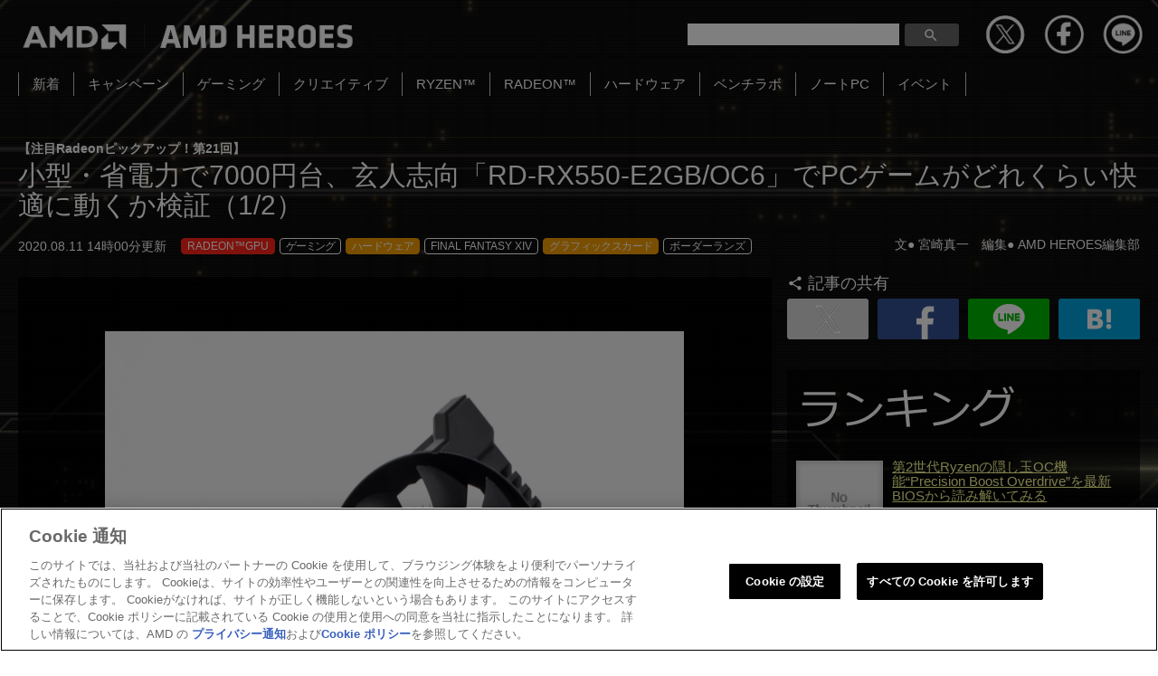

--- FILE ---
content_type: text/html; charset=UTF-8
request_url: https://amd-heroes.jp/article/2020/08/0475/
body_size: 19698
content:
<!DOCTYPE html>
<html lang="ja">
<head>
<script src="https://ajax.googleapis.com/ajax/libs/jquery/3.7.1/jquery.min.js"></script>
<script type="text/javascript" src="https://download.amd.com/js/analytics/analyticsinit.js"></script>
<meta http-equiv="X-UA-Compatible" content="IE=edge">
<meta charset="utf-8">
<meta http-equiv="content-language" content="ja">
<meta name="viewport" content="width=device-width, initial-scale=1">


		<!-- All in One SEO 4.9.1.1 - aioseo.com -->
	<meta name="description" content="小型のPCにも組み込みやすいショート基盤で、RX 550搭載のエントリーモデルである玄人志向「RD-RX550-E2GB/OC6」。本製品でどのくらいゲームが快適にプレイできるかテストしてみた。" />
	<meta name="robots" content="max-image-preview:large" />
	<meta name="author" content="AMD公式ファンサイト"/>
	<link rel="canonical" href="http://amd-heroes.jp/article/2020/08/0475/" />
	<link rel="next" href="http://amd-heroes.jp/article/2020/08/0475/2/" />
	<meta name="generator" content="All in One SEO (AIOSEO) 4.9.1.1" />
		<meta property="og:locale" content="ja_JP" />
		<meta property="og:site_name" content="AMD HEROES | AMD公式ファンサイト |" />
		<meta property="og:type" content="article" />
		<meta property="og:title" content="小型・省電力で7000円台、玄人志向「RD-RX550-E2GB/OC6」でPCゲームがどれくらい快適に動くか検証 | AMD公式ファンサイト" />
		<meta property="og:description" content="小型のPCにも組み込みやすいショート基盤で、RX 550搭載のエントリーモデルである玄人志向「RD-RX550-E2GB/OC6」。本製品でどのくらいゲームが快適にプレイできるかテストしてみた。" />
		<meta property="og:url" content="http://amd-heroes.jp/article/2020/08/0475/" />
		<meta property="og:image" content="https://amd-heroes.jp/wp-content/uploads/2020/08/id475-1.jpeg" />
		<meta property="og:image:secure_url" content="https://amd-heroes.jp/wp-content/uploads/2020/08/id475-1.jpeg" />
		<meta property="og:image:width" content="1200" />
		<meta property="og:image:height" content="900" />
		<meta property="article:published_time" content="2020-08-11T05:00:15+00:00" />
		<meta property="article:modified_time" content="2022-06-16T01:39:54+00:00" />
		<meta name="twitter:card" content="summary_large_image" />
		<meta name="twitter:site" content="@amdjapan" />
		<meta name="twitter:title" content="小型・省電力で7000円台、玄人志向「RD-RX550-E2GB/OC6」でPCゲームがどれくらい快適に動くか検証 | AMD公式ファンサイト" />
		<meta name="twitter:description" content="小型のPCにも組み込みやすいショート基盤で、RX 550搭載のエントリーモデルである玄人志向「RD-RX550-E2GB/OC6」。本製品でどのくらいゲームが快適にプレイできるかテストしてみた。" />
		<meta name="twitter:creator" content="@amdjapan" />
		<meta name="twitter:image" content="https://amd-heroes.jp/wp-content/uploads/2020/08/id475-1.jpeg" />
		<script type="application/ld+json" class="aioseo-schema">
			{"@context":"https:\/\/schema.org","@graph":[{"@type":"BlogPosting","@id":"http:\/\/amd-heroes.jp\/article\/2020\/08\/0475\/#blogposting","name":"\u5c0f\u578b\u30fb\u7701\u96fb\u529b\u30677000\u5186\u53f0\u3001\u7384\u4eba\u5fd7\u5411\u300cRD-RX550-E2GB\/OC6\u300d\u3067PC\u30b2\u30fc\u30e0\u304c\u3069\u308c\u304f\u3089\u3044\u5feb\u9069\u306b\u52d5\u304f\u304b\u691c\u8a3c | AMD\u516c\u5f0f\u30d5\u30a1\u30f3\u30b5\u30a4\u30c8","headline":"\u5c0f\u578b\u30fb\u7701\u96fb\u529b\u30677000\u5186\u53f0\u3001\u7384\u4eba\u5fd7\u5411\u300cRD-RX550-E2GB\/OC6\u300d\u3067PC\u30b2\u30fc\u30e0\u304c\u3069\u308c\u304f\u3089\u3044\u5feb\u9069\u306b\u52d5\u304f\u304b\u691c\u8a3c","author":{"@id":"https:\/\/amd-heroes.jp\/article\/author\/teru-team\/#author"},"publisher":{"@id":"https:\/\/amd-heroes.jp\/#organization"},"image":{"@type":"ImageObject","url":"https:\/\/amd-heroes.jp\/wp-content\/uploads\/2020\/08\/id475-1.jpeg","@id":"http:\/\/amd-heroes.jp\/article\/2020\/08\/0475\/#articleImage","width":1200,"height":900},"datePublished":"2020-08-11T14:00:15+09:00","dateModified":"2022-06-16T10:39:54+09:00","inLanguage":"ja","mainEntityOfPage":{"@id":"http:\/\/amd-heroes.jp\/article\/2020\/08\/0475\/#webpage"},"isPartOf":{"@id":"http:\/\/amd-heroes.jp\/article\/2020\/08\/0475\/#webpage"},"articleSection":"\u30b2\u30fc\u30df\u30f3\u30b0, FINAL FANTASY XIV, \u30b0\u30e9\u30d5\u30a3\u30c3\u30af\u30b9\u30ab\u30fc\u30c9, RADEON\u2122GPU, \u30cf\u30fc\u30c9\u30a6\u30a7\u30a2, \u30dc\u30fc\u30c0\u30fc\u30e9\u30f3\u30ba"},{"@type":"BreadcrumbList","@id":"http:\/\/amd-heroes.jp\/article\/2020\/08\/0475\/#breadcrumblist","itemListElement":[{"@type":"ListItem","@id":"https:\/\/amd-heroes.jp#listItem","position":1,"name":"\u30db\u30fc\u30e0","item":"https:\/\/amd-heroes.jp","nextItem":{"@type":"ListItem","@id":"https:\/\/amd-heroes.jp\/gaming\/#listItem","name":"\u30b2\u30fc\u30df\u30f3\u30b0"}},{"@type":"ListItem","@id":"https:\/\/amd-heroes.jp\/gaming\/#listItem","position":2,"name":"\u30b2\u30fc\u30df\u30f3\u30b0","item":"https:\/\/amd-heroes.jp\/gaming\/","nextItem":{"@type":"ListItem","@id":"https:\/\/amd-heroes.jp\/gaming\/finalfantasyxiv\/#listItem","name":"FINAL FANTASY XIV"},"previousItem":{"@type":"ListItem","@id":"https:\/\/amd-heroes.jp#listItem","name":"\u30db\u30fc\u30e0"}},{"@type":"ListItem","@id":"https:\/\/amd-heroes.jp\/gaming\/finalfantasyxiv\/#listItem","position":3,"name":"FINAL FANTASY XIV","item":"https:\/\/amd-heroes.jp\/gaming\/finalfantasyxiv\/","nextItem":{"@type":"ListItem","@id":"http:\/\/amd-heroes.jp\/article\/2020\/08\/0475\/#listItem","name":"\u5c0f\u578b\u30fb\u7701\u96fb\u529b\u30677000\u5186\u53f0\u3001\u7384\u4eba\u5fd7\u5411\u300cRD-RX550-E2GB\/OC6\u300d\u3067PC\u30b2\u30fc\u30e0\u304c\u3069\u308c\u304f\u3089\u3044\u5feb\u9069\u306b\u52d5\u304f\u304b\u691c\u8a3c"},"previousItem":{"@type":"ListItem","@id":"https:\/\/amd-heroes.jp\/gaming\/#listItem","name":"\u30b2\u30fc\u30df\u30f3\u30b0"}},{"@type":"ListItem","@id":"http:\/\/amd-heroes.jp\/article\/2020\/08\/0475\/#listItem","position":4,"name":"\u5c0f\u578b\u30fb\u7701\u96fb\u529b\u30677000\u5186\u53f0\u3001\u7384\u4eba\u5fd7\u5411\u300cRD-RX550-E2GB\/OC6\u300d\u3067PC\u30b2\u30fc\u30e0\u304c\u3069\u308c\u304f\u3089\u3044\u5feb\u9069\u306b\u52d5\u304f\u304b\u691c\u8a3c","previousItem":{"@type":"ListItem","@id":"https:\/\/amd-heroes.jp\/gaming\/finalfantasyxiv\/#listItem","name":"FINAL FANTASY XIV"}}]},{"@type":"Organization","@id":"https:\/\/amd-heroes.jp\/#organization","name":"AMD HEROES | AMD\u516c\u5f0f\u30d5\u30a1\u30f3\u30b5\u30a4\u30c8","url":"https:\/\/amd-heroes.jp\/","sameAs":["https:\/\/twitter.com\/amdjapan"]},{"@type":"Person","@id":"https:\/\/amd-heroes.jp\/article\/author\/teru-team\/#author","url":"https:\/\/amd-heroes.jp\/article\/author\/teru-team\/","name":"AMD\u516c\u5f0f\u30d5\u30a1\u30f3\u30b5\u30a4\u30c8"},{"@type":"WebPage","@id":"http:\/\/amd-heroes.jp\/article\/2020\/08\/0475\/#webpage","url":"http:\/\/amd-heroes.jp\/article\/2020\/08\/0475\/","name":"\u5c0f\u578b\u30fb\u7701\u96fb\u529b\u30677000\u5186\u53f0\u3001\u7384\u4eba\u5fd7\u5411\u300cRD-RX550-E2GB\/OC6\u300d\u3067PC\u30b2\u30fc\u30e0\u304c\u3069\u308c\u304f\u3089\u3044\u5feb\u9069\u306b\u52d5\u304f\u304b\u691c\u8a3c | AMD\u516c\u5f0f\u30d5\u30a1\u30f3\u30b5\u30a4\u30c8","description":"\u5c0f\u578b\u306ePC\u306b\u3082\u7d44\u307f\u8fbc\u307f\u3084\u3059\u3044\u30b7\u30e7\u30fc\u30c8\u57fa\u76e4\u3067\u3001RX 550\u642d\u8f09\u306e\u30a8\u30f3\u30c8\u30ea\u30fc\u30e2\u30c7\u30eb\u3067\u3042\u308b\u7384\u4eba\u5fd7\u5411\u300cRD-RX550-E2GB\/OC6\u300d\u3002\u672c\u88fd\u54c1\u3067\u3069\u306e\u304f\u3089\u3044\u30b2\u30fc\u30e0\u304c\u5feb\u9069\u306b\u30d7\u30ec\u30a4\u3067\u304d\u308b\u304b\u30c6\u30b9\u30c8\u3057\u3066\u307f\u305f\u3002","inLanguage":"ja","isPartOf":{"@id":"https:\/\/amd-heroes.jp\/#website"},"breadcrumb":{"@id":"http:\/\/amd-heroes.jp\/article\/2020\/08\/0475\/#breadcrumblist"},"author":{"@id":"https:\/\/amd-heroes.jp\/article\/author\/teru-team\/#author"},"creator":{"@id":"https:\/\/amd-heroes.jp\/article\/author\/teru-team\/#author"},"datePublished":"2020-08-11T14:00:15+09:00","dateModified":"2022-06-16T10:39:54+09:00"},{"@type":"WebSite","@id":"https:\/\/amd-heroes.jp\/#website","url":"https:\/\/amd-heroes.jp\/","name":"AMD HEROES | AMD\u516c\u5f0f\u30d5\u30a1\u30f3\u30b5\u30a4\u30c8","inLanguage":"ja","publisher":{"@id":"https:\/\/amd-heroes.jp\/#organization"}}]}
		</script>
		<!-- All in One SEO -->


<!-- Google Tag Manager for WordPress by gtm4wp.com -->
<script data-cfasync="false" data-pagespeed-no-defer>
	var gtm4wp_datalayer_name = "dataLayer";
	var dataLayer = dataLayer || [];
</script>
<!-- End Google Tag Manager for WordPress by gtm4wp.com --><script type="text/javascript" id="wpp-js" src="https://amd-heroes.jp/wp-content/plugins/wordpress-popular-posts/assets/js/wpp.min.js?ver=7.3.6" data-sampling="1" data-sampling-rate="100" data-api-url="https://amd-heroes.jp/wp-json/wordpress-popular-posts" data-post-id="9553" data-token="c7ae193493" data-lang="0" data-debug="0"></script>
<link rel="alternate" type="application/rss+xml" title="AMD HEROES | AMD公式ファンサイト &raquo; 小型・省電力で7000円台、玄人志向「RD-RX550-E2GB/OC6」でPCゲームがどれくらい快適に動くか検証 のコメントのフィード" href="http://amd-heroes.jp/article/2020/08/0475/feed/" />
<link rel="alternate" title="oEmbed (JSON)" type="application/json+oembed" href="https://amd-heroes.jp/wp-json/oembed/1.0/embed?url=http%3A%2F%2Famd-heroes.jp%2Farticle%2F2020%2F08%2F0475%2F" />
<link rel="alternate" title="oEmbed (XML)" type="text/xml+oembed" href="https://amd-heroes.jp/wp-json/oembed/1.0/embed?url=http%3A%2F%2Famd-heroes.jp%2Farticle%2F2020%2F08%2F0475%2F&#038;format=xml" />
		<!-- This site uses the Google Analytics by MonsterInsights plugin v9.10.1 - Using Analytics tracking - https://www.monsterinsights.com/ -->
		<!-- Note: MonsterInsights is not currently configured on this site. The site owner needs to authenticate with Google Analytics in the MonsterInsights settings panel. -->
					<!-- No tracking code set -->
				<!-- / Google Analytics by MonsterInsights -->
		<style id='wp-img-auto-sizes-contain-inline-css' type='text/css'>
img:is([sizes=auto i],[sizes^="auto," i]){contain-intrinsic-size:3000px 1500px}
/*# sourceURL=wp-img-auto-sizes-contain-inline-css */
</style>
<style id='wp-emoji-styles-inline-css' type='text/css'>

	img.wp-smiley, img.emoji {
		display: inline !important;
		border: none !important;
		box-shadow: none !important;
		height: 1em !important;
		width: 1em !important;
		margin: 0 0.07em !important;
		vertical-align: -0.1em !important;
		background: none !important;
		padding: 0 !important;
	}
/*# sourceURL=wp-emoji-styles-inline-css */
</style>
<style id='wp-block-library-inline-css' type='text/css'>
:root{--wp-block-synced-color:#7a00df;--wp-block-synced-color--rgb:122,0,223;--wp-bound-block-color:var(--wp-block-synced-color);--wp-editor-canvas-background:#ddd;--wp-admin-theme-color:#007cba;--wp-admin-theme-color--rgb:0,124,186;--wp-admin-theme-color-darker-10:#006ba1;--wp-admin-theme-color-darker-10--rgb:0,107,160.5;--wp-admin-theme-color-darker-20:#005a87;--wp-admin-theme-color-darker-20--rgb:0,90,135;--wp-admin-border-width-focus:2px}@media (min-resolution:192dpi){:root{--wp-admin-border-width-focus:1.5px}}.wp-element-button{cursor:pointer}:root .has-very-light-gray-background-color{background-color:#eee}:root .has-very-dark-gray-background-color{background-color:#313131}:root .has-very-light-gray-color{color:#eee}:root .has-very-dark-gray-color{color:#313131}:root .has-vivid-green-cyan-to-vivid-cyan-blue-gradient-background{background:linear-gradient(135deg,#00d084,#0693e3)}:root .has-purple-crush-gradient-background{background:linear-gradient(135deg,#34e2e4,#4721fb 50%,#ab1dfe)}:root .has-hazy-dawn-gradient-background{background:linear-gradient(135deg,#faaca8,#dad0ec)}:root .has-subdued-olive-gradient-background{background:linear-gradient(135deg,#fafae1,#67a671)}:root .has-atomic-cream-gradient-background{background:linear-gradient(135deg,#fdd79a,#004a59)}:root .has-nightshade-gradient-background{background:linear-gradient(135deg,#330968,#31cdcf)}:root .has-midnight-gradient-background{background:linear-gradient(135deg,#020381,#2874fc)}:root{--wp--preset--font-size--normal:16px;--wp--preset--font-size--huge:42px}.has-regular-font-size{font-size:1em}.has-larger-font-size{font-size:2.625em}.has-normal-font-size{font-size:var(--wp--preset--font-size--normal)}.has-huge-font-size{font-size:var(--wp--preset--font-size--huge)}.has-text-align-center{text-align:center}.has-text-align-left{text-align:left}.has-text-align-right{text-align:right}.has-fit-text{white-space:nowrap!important}#end-resizable-editor-section{display:none}.aligncenter{clear:both}.items-justified-left{justify-content:flex-start}.items-justified-center{justify-content:center}.items-justified-right{justify-content:flex-end}.items-justified-space-between{justify-content:space-between}.screen-reader-text{border:0;clip-path:inset(50%);height:1px;margin:-1px;overflow:hidden;padding:0;position:absolute;width:1px;word-wrap:normal!important}.screen-reader-text:focus{background-color:#ddd;clip-path:none;color:#444;display:block;font-size:1em;height:auto;left:5px;line-height:normal;padding:15px 23px 14px;text-decoration:none;top:5px;width:auto;z-index:100000}html :where(.has-border-color){border-style:solid}html :where([style*=border-top-color]){border-top-style:solid}html :where([style*=border-right-color]){border-right-style:solid}html :where([style*=border-bottom-color]){border-bottom-style:solid}html :where([style*=border-left-color]){border-left-style:solid}html :where([style*=border-width]){border-style:solid}html :where([style*=border-top-width]){border-top-style:solid}html :where([style*=border-right-width]){border-right-style:solid}html :where([style*=border-bottom-width]){border-bottom-style:solid}html :where([style*=border-left-width]){border-left-style:solid}html :where(img[class*=wp-image-]){height:auto;max-width:100%}:where(figure){margin:0 0 1em}html :where(.is-position-sticky){--wp-admin--admin-bar--position-offset:var(--wp-admin--admin-bar--height,0px)}@media screen and (max-width:600px){html :where(.is-position-sticky){--wp-admin--admin-bar--position-offset:0px}}

/*# sourceURL=wp-block-library-inline-css */
</style><style id='global-styles-inline-css' type='text/css'>
:root{--wp--preset--aspect-ratio--square: 1;--wp--preset--aspect-ratio--4-3: 4/3;--wp--preset--aspect-ratio--3-4: 3/4;--wp--preset--aspect-ratio--3-2: 3/2;--wp--preset--aspect-ratio--2-3: 2/3;--wp--preset--aspect-ratio--16-9: 16/9;--wp--preset--aspect-ratio--9-16: 9/16;--wp--preset--color--black: #000000;--wp--preset--color--cyan-bluish-gray: #abb8c3;--wp--preset--color--white: #ffffff;--wp--preset--color--pale-pink: #f78da7;--wp--preset--color--vivid-red: #cf2e2e;--wp--preset--color--luminous-vivid-orange: #ff6900;--wp--preset--color--luminous-vivid-amber: #fcb900;--wp--preset--color--light-green-cyan: #7bdcb5;--wp--preset--color--vivid-green-cyan: #00d084;--wp--preset--color--pale-cyan-blue: #8ed1fc;--wp--preset--color--vivid-cyan-blue: #0693e3;--wp--preset--color--vivid-purple: #9b51e0;--wp--preset--gradient--vivid-cyan-blue-to-vivid-purple: linear-gradient(135deg,rgb(6,147,227) 0%,rgb(155,81,224) 100%);--wp--preset--gradient--light-green-cyan-to-vivid-green-cyan: linear-gradient(135deg,rgb(122,220,180) 0%,rgb(0,208,130) 100%);--wp--preset--gradient--luminous-vivid-amber-to-luminous-vivid-orange: linear-gradient(135deg,rgb(252,185,0) 0%,rgb(255,105,0) 100%);--wp--preset--gradient--luminous-vivid-orange-to-vivid-red: linear-gradient(135deg,rgb(255,105,0) 0%,rgb(207,46,46) 100%);--wp--preset--gradient--very-light-gray-to-cyan-bluish-gray: linear-gradient(135deg,rgb(238,238,238) 0%,rgb(169,184,195) 100%);--wp--preset--gradient--cool-to-warm-spectrum: linear-gradient(135deg,rgb(74,234,220) 0%,rgb(151,120,209) 20%,rgb(207,42,186) 40%,rgb(238,44,130) 60%,rgb(251,105,98) 80%,rgb(254,248,76) 100%);--wp--preset--gradient--blush-light-purple: linear-gradient(135deg,rgb(255,206,236) 0%,rgb(152,150,240) 100%);--wp--preset--gradient--blush-bordeaux: linear-gradient(135deg,rgb(254,205,165) 0%,rgb(254,45,45) 50%,rgb(107,0,62) 100%);--wp--preset--gradient--luminous-dusk: linear-gradient(135deg,rgb(255,203,112) 0%,rgb(199,81,192) 50%,rgb(65,88,208) 100%);--wp--preset--gradient--pale-ocean: linear-gradient(135deg,rgb(255,245,203) 0%,rgb(182,227,212) 50%,rgb(51,167,181) 100%);--wp--preset--gradient--electric-grass: linear-gradient(135deg,rgb(202,248,128) 0%,rgb(113,206,126) 100%);--wp--preset--gradient--midnight: linear-gradient(135deg,rgb(2,3,129) 0%,rgb(40,116,252) 100%);--wp--preset--font-size--small: 13px;--wp--preset--font-size--medium: 20px;--wp--preset--font-size--large: 36px;--wp--preset--font-size--x-large: 42px;--wp--preset--spacing--20: 0.44rem;--wp--preset--spacing--30: 0.67rem;--wp--preset--spacing--40: 1rem;--wp--preset--spacing--50: 1.5rem;--wp--preset--spacing--60: 2.25rem;--wp--preset--spacing--70: 3.38rem;--wp--preset--spacing--80: 5.06rem;--wp--preset--shadow--natural: 6px 6px 9px rgba(0, 0, 0, 0.2);--wp--preset--shadow--deep: 12px 12px 50px rgba(0, 0, 0, 0.4);--wp--preset--shadow--sharp: 6px 6px 0px rgba(0, 0, 0, 0.2);--wp--preset--shadow--outlined: 6px 6px 0px -3px rgb(255, 255, 255), 6px 6px rgb(0, 0, 0);--wp--preset--shadow--crisp: 6px 6px 0px rgb(0, 0, 0);}:where(.is-layout-flex){gap: 0.5em;}:where(.is-layout-grid){gap: 0.5em;}body .is-layout-flex{display: flex;}.is-layout-flex{flex-wrap: wrap;align-items: center;}.is-layout-flex > :is(*, div){margin: 0;}body .is-layout-grid{display: grid;}.is-layout-grid > :is(*, div){margin: 0;}:where(.wp-block-columns.is-layout-flex){gap: 2em;}:where(.wp-block-columns.is-layout-grid){gap: 2em;}:where(.wp-block-post-template.is-layout-flex){gap: 1.25em;}:where(.wp-block-post-template.is-layout-grid){gap: 1.25em;}.has-black-color{color: var(--wp--preset--color--black) !important;}.has-cyan-bluish-gray-color{color: var(--wp--preset--color--cyan-bluish-gray) !important;}.has-white-color{color: var(--wp--preset--color--white) !important;}.has-pale-pink-color{color: var(--wp--preset--color--pale-pink) !important;}.has-vivid-red-color{color: var(--wp--preset--color--vivid-red) !important;}.has-luminous-vivid-orange-color{color: var(--wp--preset--color--luminous-vivid-orange) !important;}.has-luminous-vivid-amber-color{color: var(--wp--preset--color--luminous-vivid-amber) !important;}.has-light-green-cyan-color{color: var(--wp--preset--color--light-green-cyan) !important;}.has-vivid-green-cyan-color{color: var(--wp--preset--color--vivid-green-cyan) !important;}.has-pale-cyan-blue-color{color: var(--wp--preset--color--pale-cyan-blue) !important;}.has-vivid-cyan-blue-color{color: var(--wp--preset--color--vivid-cyan-blue) !important;}.has-vivid-purple-color{color: var(--wp--preset--color--vivid-purple) !important;}.has-black-background-color{background-color: var(--wp--preset--color--black) !important;}.has-cyan-bluish-gray-background-color{background-color: var(--wp--preset--color--cyan-bluish-gray) !important;}.has-white-background-color{background-color: var(--wp--preset--color--white) !important;}.has-pale-pink-background-color{background-color: var(--wp--preset--color--pale-pink) !important;}.has-vivid-red-background-color{background-color: var(--wp--preset--color--vivid-red) !important;}.has-luminous-vivid-orange-background-color{background-color: var(--wp--preset--color--luminous-vivid-orange) !important;}.has-luminous-vivid-amber-background-color{background-color: var(--wp--preset--color--luminous-vivid-amber) !important;}.has-light-green-cyan-background-color{background-color: var(--wp--preset--color--light-green-cyan) !important;}.has-vivid-green-cyan-background-color{background-color: var(--wp--preset--color--vivid-green-cyan) !important;}.has-pale-cyan-blue-background-color{background-color: var(--wp--preset--color--pale-cyan-blue) !important;}.has-vivid-cyan-blue-background-color{background-color: var(--wp--preset--color--vivid-cyan-blue) !important;}.has-vivid-purple-background-color{background-color: var(--wp--preset--color--vivid-purple) !important;}.has-black-border-color{border-color: var(--wp--preset--color--black) !important;}.has-cyan-bluish-gray-border-color{border-color: var(--wp--preset--color--cyan-bluish-gray) !important;}.has-white-border-color{border-color: var(--wp--preset--color--white) !important;}.has-pale-pink-border-color{border-color: var(--wp--preset--color--pale-pink) !important;}.has-vivid-red-border-color{border-color: var(--wp--preset--color--vivid-red) !important;}.has-luminous-vivid-orange-border-color{border-color: var(--wp--preset--color--luminous-vivid-orange) !important;}.has-luminous-vivid-amber-border-color{border-color: var(--wp--preset--color--luminous-vivid-amber) !important;}.has-light-green-cyan-border-color{border-color: var(--wp--preset--color--light-green-cyan) !important;}.has-vivid-green-cyan-border-color{border-color: var(--wp--preset--color--vivid-green-cyan) !important;}.has-pale-cyan-blue-border-color{border-color: var(--wp--preset--color--pale-cyan-blue) !important;}.has-vivid-cyan-blue-border-color{border-color: var(--wp--preset--color--vivid-cyan-blue) !important;}.has-vivid-purple-border-color{border-color: var(--wp--preset--color--vivid-purple) !important;}.has-vivid-cyan-blue-to-vivid-purple-gradient-background{background: var(--wp--preset--gradient--vivid-cyan-blue-to-vivid-purple) !important;}.has-light-green-cyan-to-vivid-green-cyan-gradient-background{background: var(--wp--preset--gradient--light-green-cyan-to-vivid-green-cyan) !important;}.has-luminous-vivid-amber-to-luminous-vivid-orange-gradient-background{background: var(--wp--preset--gradient--luminous-vivid-amber-to-luminous-vivid-orange) !important;}.has-luminous-vivid-orange-to-vivid-red-gradient-background{background: var(--wp--preset--gradient--luminous-vivid-orange-to-vivid-red) !important;}.has-very-light-gray-to-cyan-bluish-gray-gradient-background{background: var(--wp--preset--gradient--very-light-gray-to-cyan-bluish-gray) !important;}.has-cool-to-warm-spectrum-gradient-background{background: var(--wp--preset--gradient--cool-to-warm-spectrum) !important;}.has-blush-light-purple-gradient-background{background: var(--wp--preset--gradient--blush-light-purple) !important;}.has-blush-bordeaux-gradient-background{background: var(--wp--preset--gradient--blush-bordeaux) !important;}.has-luminous-dusk-gradient-background{background: var(--wp--preset--gradient--luminous-dusk) !important;}.has-pale-ocean-gradient-background{background: var(--wp--preset--gradient--pale-ocean) !important;}.has-electric-grass-gradient-background{background: var(--wp--preset--gradient--electric-grass) !important;}.has-midnight-gradient-background{background: var(--wp--preset--gradient--midnight) !important;}.has-small-font-size{font-size: var(--wp--preset--font-size--small) !important;}.has-medium-font-size{font-size: var(--wp--preset--font-size--medium) !important;}.has-large-font-size{font-size: var(--wp--preset--font-size--large) !important;}.has-x-large-font-size{font-size: var(--wp--preset--font-size--x-large) !important;}
/*# sourceURL=global-styles-inline-css */
</style>

<style id='classic-theme-styles-inline-css' type='text/css'>
/*! This file is auto-generated */
.wp-block-button__link{color:#fff;background-color:#32373c;border-radius:9999px;box-shadow:none;text-decoration:none;padding:calc(.667em + 2px) calc(1.333em + 2px);font-size:1.125em}.wp-block-file__button{background:#32373c;color:#fff;text-decoration:none}
/*# sourceURL=/wp-includes/css/classic-themes.min.css */
</style>
<link rel='stylesheet' id='wordpress-popular-posts-css-css' href='https://amd-heroes.jp/wp-content/plugins/wordpress-popular-posts/assets/css/wpp.css?ver=7.3.6' type='text/css' media='all' />
<link rel='stylesheet' id='wp-pagenavi-css' href='https://amd-heroes.jp/wp-content/plugins/wp-pagenavi/pagenavi-css.css?ver=2.70' type='text/css' media='all' />
<link rel="https://api.w.org/" href="https://amd-heroes.jp/wp-json/" /><link rel="alternate" title="JSON" type="application/json" href="https://amd-heroes.jp/wp-json/wp/v2/posts/9553" /><link rel="EditURI" type="application/rsd+xml" title="RSD" href="https://amd-heroes.jp/xmlrpc.php?rsd" />
<link rel='shortlink' href='https://amd-heroes.jp/?p=9553' />

<!-- Google Tag Manager for WordPress by gtm4wp.com -->
<!-- GTM Container placement set to footer -->
<script data-cfasync="false" data-pagespeed-no-defer type="text/javascript">
	var dataLayer_content = {"pagePostType":"post","pagePostType2":"single-post","pageCategory":["gaming","finalfantasyxiv","graphicscard","radeon","hardware","borderlands"],"pagePostAuthor":"AMD公式ファンサイト"};
	dataLayer.push( dataLayer_content );
</script>
<script data-cfasync="false" data-pagespeed-no-defer type="text/javascript">
(function(w,d,s,l,i){w[l]=w[l]||[];w[l].push({'gtm.start':
new Date().getTime(),event:'gtm.js'});var f=d.getElementsByTagName(s)[0],
j=d.createElement(s),dl=l!='dataLayer'?'&l='+l:'';j.async=true;j.src=
'//www.googletagmanager.com/gtm.js?id='+i+dl;f.parentNode.insertBefore(j,f);
})(window,document,'script','dataLayer','GTM-MBRD277');
</script>
<!-- End Google Tag Manager for WordPress by gtm4wp.com -->            <style id="wpp-loading-animation-styles">@-webkit-keyframes bgslide{from{background-position-x:0}to{background-position-x:-200%}}@keyframes bgslide{from{background-position-x:0}to{background-position-x:-200%}}.wpp-widget-block-placeholder,.wpp-shortcode-placeholder{margin:0 auto;width:60px;height:3px;background:#dd3737;background:linear-gradient(90deg,#dd3737 0%,#571313 10%,#dd3737 100%);background-size:200% auto;border-radius:3px;-webkit-animation:bgslide 1s infinite linear;animation:bgslide 1s infinite linear}</style>
            <link rel="icon" href="https://amd-heroes.jp/wp-content/uploads/2022/04/cropped-siteicon-32x32.png" sizes="32x32" />
<link rel="icon" href="https://amd-heroes.jp/wp-content/uploads/2022/04/cropped-siteicon-192x192.png" sizes="192x192" />
<link rel="apple-touch-icon" href="https://amd-heroes.jp/wp-content/uploads/2022/04/cropped-siteicon-180x180.png" />
<meta name="msapplication-TileImage" content="https://amd-heroes.jp/wp-content/uploads/2022/04/cropped-siteicon-270x270.png" />
		<style type="text/css" id="wp-custom-css">
			/*WordPress Popular Postsの文字サイズ*/
.wpp-post-title{
  font-size:15px;
}		</style>
		
<link rel="stylesheet" href="https://use.fontawesome.com/releases/v5.8.1/css/all.css" integrity="sha384-50oBUHEmvpQ+1lW4y57PTFmhCaXp0ML5d60M1M7uH2+nqUivzIebhndOJK28anvf" crossorigin="anonymous">

<script src="https://sdk.form.run/js/v2/formrun.js" type="text/plain" class="optanon-category-C0001-C0002-C0003-C0004" ></script>

  <title>小型・省電力で7000円台、玄人志向「RD-RX550-E2GB/OC6」でPCゲームがどれくらい快適に動くか検証｜AMD HEROES</title>

<link rel="stylesheet" href="https://amd-heroes.jp/wp-content/themes/amd/css/style.css?2021112201">
<link rel="stylesheet" href="https://amd-heroes.jp/wp-content/themes/amd/css/responsive.css?2021112201">
<link href="https://fonts.googleapis.com/css?family=Bitter&subset=latin" rel="stylesheet" type="text/css">
<link rel="stylesheet" href="https://amd-heroes.jp/wp-content/themes/amd/css/hamburgericonmenu.css?20181114-1244">
<link rel="stylesheet" href="https://amd-heroes.jp/wp-content/themes/amd/js/slick/slick.css?20181114-1244">
<link rel="stylesheet" href="https://amd-heroes.jp/wp-content/themes/amd/js/slick/slick-theme.css?20181114-1244">
<link rel="stylesheet" type="text/css" href="https://amd-heroes.jp/wp-content/themes/amd/css/print.css?20181114-1244" media="print">
<link href="https://fonts.googleapis.com/icon?family=Material+Icons" rel="stylesheet">
<!--[if lt IE 9]>
<script src="//cdnjs.cloudflare.com/ajax/libs/html5shiv/3.7.2/html5shiv.min.js"></script>
<script src="//cdnjs.cloudflare.com/ajax/libs/respond.js/1.4.2/respond.min.js"></script>
<![endif]-->
<link rel="icon" href="https://amd-heroes.jp/wp-content/themes/amd/favicon.ico" type="image/x-icon">
</head>


<body id="contents">
<div class="wrap-contents detail-page">

<header>
	<h1><a href="/"><img src="https://amd-heroes.jp/wp-content/themes/amd/img/logo-main.png" alt="AMD HEROES"></a></h1>
	<!--div id="search" style="position: absolute;top: 24px;right: 200px;margin: 0;width: 300px;">
		<form action="/search/" method="get">
			<input type="text" name="q" >
			<input type="submit" value="検索">
		</form>
	</div>-->
	<div id="custom-search">
	<div id="cs-inner">
		<form action="/" method="get">
		<input type="text" maxlength="50" name="s" >
		<input type="submit" value="">
		</form>
	</div>
	</div>

	<div class="wrap-spsns">
		<div class="inner">
			<a class="spbtn-twitter" href="https://twitter.com/share?text=AMD+HEROES+%7C+AMD%E5%85%AC%E5%BC%8F%E3%83%95%E3%82%A1%E3%83%B3%E3%82%B5%E3%82%A4%E3%83%88&url=https://amd-heroes.jp/" target="_blank" rel="noopener noreferrer"></a><a class="spbtn-facebook" href="http://www.facebook.com/share.php?u=https://amd-heroes.jp/" rel="nofollow" target="_blank" rel="noopener noreferrer"></a><a class="spbtn-line" href="http://line.me/R/msg/text/?https://amd-heroes.jp/" target="_blank" rel="noopener noreferrer"></a>
		</div>
	</div>
	<div class="wrap-sns">
		<a href="https://twitter.com/share?text=AMD+HEROES+%7C+AMD%E5%85%AC%E5%BC%8F%E3%83%95%E3%82%A1%E3%83%B3%E3%82%B5%E3%82%A4%E3%83%88&url=https://amd-heroes.jp/" target="_blank" rel="noopener noreferrer"><figure><img src="https://amd-heroes.jp/wp-content/themes/amd/img/icon-twitter.png" alt="twitter"></figure></a>
		<a href="http://www.facebook.com/share.php?u=https://amd-heroes.jp/" rel="nofollow" target="_blank" rel="noopener noreferrer"><figure><img src="https://amd-heroes.jp/wp-content/themes/amd/img/icon-facebook.png" alt="facebook"></figure></a>
		<a href="http://line.me/R/msg/text/?https://amd-heroes.jp/" target="_blank" rel="noopener noreferrer"><figure><img src="https://amd-heroes.jp/wp-content/themes/amd/img/icon-line.png" alt="line"></figure></a>
	</div>
</header>
<nav id="global-navi">
  <ul class="layer-1st">
    <li><a href="/new/">新着</a></li>

		    	<li><a href="/campaign/">キャンペーン</a></li>
	
				<li id="gaming">
		<a href="/gaming/">ゲーミング</a>
			<div class="layer-2nd">
				<ul>
											<li><a href="https://amd-heroes.jp/gaming/starfield/">Starfield</a></li>
											<li><a href="https://amd-heroes.jp/gaming/microsoft-flight-simulator/">Microsoft Flight Simulator</a></li>
											<li><a href="https://amd-heroes.jp/gaming/steelrising/">Steelrising</a></li>
											<li><a href="https://amd-heroes.jp/gaming/%e3%82%a2%e3%83%b3%e3%83%81%e3%83%a3%e3%83%bc%e3%83%86%e3%83%83%e3%83%89-%e3%83%88%e3%83%ac%e3%82%b8%e3%83%a3%e3%83%bc%e3%83%8f%e3%83%b3%e3%82%bf%e3%83%bc%e3%82%b3%e3%83%ac%e3%82%af%e3%82%b7%e3%83%a7/">アンチャーテッド トレジャーハンターコレクション</a></li>
											<li><a href="https://amd-heroes.jp/gaming/need-for-speed/">Need for Speed</a></li>
											<li><a href="https://amd-heroes.jp/gaming/%e3%83%9b%e3%82%b0%e3%83%af%e3%83%bc%e3%83%84%e3%83%bb%e3%83%ac%e3%82%ac%e3%82%b7%e3%83%bc/">ホグワーツ・レガシー</a></li>
											<li><a href="https://amd-heroes.jp/gaming/forspoken/">FORSPOKEN</a></li>
											<li><a href="https://amd-heroes.jp/gaming/%e9%be%8d%e3%81%8c%e5%a6%82%e3%81%8f-%e7%b6%ad%e6%96%b0%ef%bc%81%e6%a5%b5/">龍が如く 維新！極</a></li>
											<li><a href="https://amd-heroes.jp/gaming/atomic-heart/">Atomic Heart</a></li>
											<li><a href="https://amd-heroes.jp/gaming/dead-space/">Dead Space</a></li>
											<li><a href="https://amd-heroes.jp/gaming/star-wars/">STAR WARS</a></li>
											<li><a href="https://amd-heroes.jp/gaming/wild-hearts/">WILD HEARTS</a></li>
											<li><a href="https://amd-heroes.jp/gaming/marvels-spider-man-remastered/">Marvel's Spider-Man Remastered</a></li>
											<li><a href="https://amd-heroes.jp/gaming/armored-core/">ARMORED CORE</a></li>
											<li><a href="https://amd-heroes.jp/gaming/nier-automata/">NieR: Automata</a></li>
											<li><a href="https://amd-heroes.jp/gaming/tiny-tinas-wonderlands/">Tiny Tina's Wonderlands</a></li>
											<li><a href="https://amd-heroes.jp/gaming/ghostwire-tokyo/">Ghostwire: Tokyo</a></li>
											<li><a href="https://amd-heroes.jp/gaming/sniper-elite/">Sniper Elite</a></li>
											<li><a href="https://amd-heroes.jp/gaming/stray/">Stray</a></li>
											<li><a href="https://amd-heroes.jp/gaming/%e3%83%a2%e3%83%b3%e3%82%b9%e3%82%bf%e3%83%bc%e3%83%8f%e3%83%b3%e3%82%bf%e3%83%bc%e3%83%af%e3%82%a4%e3%83%ab%e3%82%ba/">モンスターハンターワイルズ</a></li>
											<li><a href="https://amd-heroes.jp/gaming/%e7%99%be%e8%8b%b1%e9%9b%84%e4%bc%9d-rising/">百英雄伝 Rising</a></li>
											<li><a href="https://amd-heroes.jp/gaming/f1-22/">F1 22</a></li>
											<li><a href="https://amd-heroes.jp/gaming/final-fantasy-xvi/">FINAL FANTASY XVI</a></li>
											<li><a href="https://amd-heroes.jp/gaming/%e3%83%89%e3%83%a9%e3%82%b4%e3%83%b3%e3%82%ba%e3%83%89%e3%82%b0%e3%83%9e%e3%82%aa%e3%83%b3%e3%83%a9%e3%82%a4%e3%83%b32/">ドラゴンズドグマオンライン2</a></li>
											<li><a href="https://amd-heroes.jp/gaming/%e3%82%a8%e3%82%b0%e3%82%be%e3%83%97%e3%83%a9%e3%82%a4%e3%83%9e%e3%83%ab/">エグゾプライマル</a></li>
											<li><a href="https://amd-heroes.jp/gaming/guilty-gear-strive/">GUILTY GEAR -STRIVE-</a></li>
											<li><a href="https://amd-heroes.jp/gaming/the-last-of-us/">The Last of Us</a></li>
											<li><a href="https://amd-heroes.jp/gaming/returnal/">Returnal</a></li>
											<li><a href="https://amd-heroes.jp/gaming/minecraft/">Minecraft</a></li>
											<li><a href="https://amd-heroes.jp/gaming/finalfantasyxiv/">FINAL FANTASY XIV</a></li>
											<li><a href="https://amd-heroes.jp/gaming/phantasystaronline2/">ファンタシースターオンライン2</a></li>
											<li><a href="https://amd-heroes.jp/gaming/dragonquestx/">ドラゴンクエストX</a></li>
											<li><a href="https://amd-heroes.jp/gaming/rainbowsixsiege/">Rainbow Six Siege</a></li>
											<li><a href="https://amd-heroes.jp/gaming/overwatch/">Overwatch</a></li>
											<li><a href="https://amd-heroes.jp/gaming/finalfantasyxv/">FINAL FANTASY XV</a></li>
											<li><a href="https://amd-heroes.jp/gaming/assassinscreed/">Assassin's Creed</a></li>
											<li><a href="https://amd-heroes.jp/gaming/playerunknownsbattleground/">PLAYERUNKNOWN'S BATTLEGROUNDS</a></li>
											<li><a href="https://amd-heroes.jp/gaming/monsterhunterworld/">MONSTER HUNTER: WORLD</a></li>
											<li><a href="https://amd-heroes.jp/gaming/battlefieldv/">Battlefield V</a></li>
											<li><a href="https://amd-heroes.jp/gaming/shadowofthetombraider/">Shadow of the Tomb Raider</a></li>
											<li><a href="https://amd-heroes.jp/gaming/apexlegends/">Apex Legends</a></li>
											<li><a href="https://amd-heroes.jp/gaming/sekiro/">SEKIRO: SHADOWS DIE TWICE</a></li>
											<li><a href="https://amd-heroes.jp/gaming/callofduty/">Call of Duty</a></li>
											<li><a href="https://amd-heroes.jp/gaming/borderlands/">ボーダーランズ</a></li>
											<li><a href="https://amd-heroes.jp/gaming/deathstranding/">DEATH STRANDING</a></li>
											<li><a href="https://amd-heroes.jp/gaming/control/">Control</a></li>
											<li><a href="https://amd-heroes.jp/gaming/dirt5/">DiRT 5</a></li>
											<li><a href="https://amd-heroes.jp/gaming/cyberpunk2077/">Cyberpunk 2077</a></li>
											<li><a href="https://amd-heroes.jp/gaming/biohazard/">バイオハザード</a></li>
											<li><a href="https://amd-heroes.jp/gaming/umamusume/">ウマ娘</a></li>
											<li><a href="https://amd-heroes.jp/gaming/thekingoffitersxv/">THE KING OF FIGHTERS XV</a></li>
											<li><a href="https://amd-heroes.jp/gaming/atelie/">アトリエシリーズ</a></li>
											<li><a href="https://amd-heroes.jp/gaming/genshin/">原神</a></li>
											<li><a href="https://amd-heroes.jp/gaming/eldenring/">ELDEN RING</a></li>
											<li><a href="https://amd-heroes.jp/gaming/hitman/">Hitman</a></li>
											<li><a href="https://amd-heroes.jp/gaming/watchdogs/">Watch Dogs</a></li>
											<li><a href="https://amd-heroes.jp/gaming/fortnite/">フォートナイト</a></li>
											<li><a href="https://amd-heroes.jp/gaming/soulcaliburvi/">SOULCALIBUR VI</a></li>
											<li><a href="https://amd-heroes.jp/gaming/thedivision2/">THE DIVISION 2</a></li>
											<li><a href="https://amd-heroes.jp/gaming/devilmaycry5/">Devil May Cry 5</a></li>
											<li><a href="https://amd-heroes.jp/gaming/anthem/">Anthem</a></li>
											<li><a href="https://amd-heroes.jp/gaming/dotaautochess/">Dota Auto Chess</a></li>
											<li><a href="https://amd-heroes.jp/gaming/wwz/">World War Z</a></li>
											<li><a href="https://amd-heroes.jp/gaming/f1/">F1</a></li>
											<li><a href="https://amd-heroes.jp/gaming/ghostreconbreakpoint/">ゴーストリコン ブレイクポイント</a></li>
											<li><a href="https://amd-heroes.jp/gaming/callofdutymodernwarfare/">Call of Duty: Modern Warfare</a></li>
											<li><a href="https://amd-heroes.jp/gaming/horizonzerodawn/">Horizon Zero Dawn</a></li>
											<li><a href="https://amd-heroes.jp/gaming/valorant/">VALORANT</a></li>
											<li><a href="https://amd-heroes.jp/gaming/scarletnexus/">SCARLET NEXUS</a></li>
											<li><a href="https://amd-heroes.jp/gaming/deathloop/">DEATHLOOP</a></li>
											<li><a href="https://amd-heroes.jp/gaming/tales/">テイルズシリーズ</a></li>
											<li><a href="https://amd-heroes.jp/gaming/farcry/">ファークライ</a></li>
											<li><a href="https://amd-heroes.jp/gaming/meltybloodtypelumina/">MELTY BLOOD: TYPE LUMINA</a></li>
											<li><a href="https://amd-heroes.jp/gaming/forzahorizon5/">Forza Horizon 5</a></li>
											<li><a href="https://amd-heroes.jp/gaming/ffviiremake/">FFVII REMAKE INTERGRADE</a></li>
											<li><a href="https://amd-heroes.jp/gaming/monsterhunter/">モンスターハンター</a></li>
											<li><a href="https://amd-heroes.jp/gaming/haloinfinite/">Halo Infinite</a></li>
											<li><a href="https://amd-heroes.jp/gaming/godofwar/">ゴッド・オブ・ウォー</a></li>
											<li><a href="https://amd-heroes.jp/gaming/strangerofparadisefinalfantasyorigin/">STRANGER OF PARADISE FINAL FANTASY ORIGIN</a></li>
									</ul>
			</div>
		</li>
	
		    	<li><a href="/creative/">クリエイティブ</a></li>
		
		    	<li><a href="/ryzen/">RYZEN&trade;</a></li>
	
		    	<li><a href="/radeon/">RADEON&trade;</a></li>
	
				<li id="hardware">
		<a href="/hardware/">ハードウェア</a>
			<div class="layer-2nd">
				<ul>
											<li><a href="https://amd-heroes.jp/hardware/pop/">CPU・GPU 性能比較</a></li>
											<li><a href="https://amd-heroes.jp/hardware/amdpc/">AMD PC</a></li>
											<li><a href="https://amd-heroes.jp/hardware/freesync/">FreeSyncディスプレー</a></li>
											<li><a href="https://amd-heroes.jp/hardware/graphicscard/">グラフィックスカード</a></li>
											<li><a href="https://amd-heroes.jp/hardware/motherboard/">マザーボード</a></li>
											<li><a href="https://amd-heroes.jp/hardware/memory/">メモリー</a></li>
											<li><a href="https://amd-heroes.jp/hardware/device/">ゲーミングデバイス</a></li>
											<li><a href="https://amd-heroes.jp/hardware/manual/">自作マニュアル</a></li>
											<li><a href="https://amd-heroes.jp/hardware/other/">その他</a></li>
									</ul>
			</div>
		</li>
	
		    	<li><a href="/benchlab/">ベンチラボ</a></li>
	
				<li id="laptop">
		<a href="/laptop/">ノートPC</a>
			<div class="layer-2nd">
				<ul>
					<li><a href="/sp-laptop/premium_campaign/">プレミアムキャンペーン</a></li>
					<li><a href="/laptop-amd-advantage/">Ryzen&trade; + Radeon&trade;</a></li>
					<li><a href="/laptop-new-ryzen7000/">Ryzen&trade; 7000シリーズ</a></li>
					<li><a href="/laptop-new-ryzen6000/">Ryzen&trade; 6000シリーズ</a></li>
					<li><a href="/laptop-new-ryzen5000/">Ryzen&trade; 5000シリーズ</a></li>
					<li><a href="/laptop-new-ryzen4000/">Ryzen&trade; 4000シリーズ</a></li>
											<li><a href="https://amd-heroes.jp/laptop/campaign-laptop/">キャンペーン</a></li>
											<li><a href="https://amd-heroes.jp/laptop/gaming-laptop/">ゲーミング</a></li>
											<li><a href="https://amd-heroes.jp/laptop/mainstream/">メインストリーム</a></li>
											<li><a href="https://amd-heroes.jp/laptop/portable/">ポータブル</a></li>
									</ul>
			</div>
		</li>
	
            	<li><a href="/event/">イベント</a></li>
	  </ul>
</nav>

<div id="hamburgericonmenuwrapper">

	<a href="/" class="logo current"></a>

	<div id="hamburgerui">
		<ul>
			<li><a href="#"><span id="navtoggler"></span></a></li>
		</ul>
	</div>
	
	<nav id="fullscreenmenu">
		<ul>
			<li><a href="/about/">AMD HEROESとは？</a></li>
			<li><a href="/new/">新着</a></li>

										<li><a href="/campaign/">キャンペーン</a></li>
				
										<li><a id="toggle-gaming" href="#">ゲーミング</a></li>
				<li class="gaming layer-2nd">
					<a href="/gaming/" style="width:100%;">カテゴリTOP</a>
											<a href="https://amd-heroes.jp/gaming/starfield/">Starfield</a>
											<a href="https://amd-heroes.jp/gaming/microsoft-flight-simulator/">Microsoft Flight Simulator</a>
											<a href="https://amd-heroes.jp/gaming/steelrising/">Steelrising</a>
											<a href="https://amd-heroes.jp/gaming/%e3%82%a2%e3%83%b3%e3%83%81%e3%83%a3%e3%83%bc%e3%83%86%e3%83%83%e3%83%89-%e3%83%88%e3%83%ac%e3%82%b8%e3%83%a3%e3%83%bc%e3%83%8f%e3%83%b3%e3%82%bf%e3%83%bc%e3%82%b3%e3%83%ac%e3%82%af%e3%82%b7%e3%83%a7/">アンチャーテッド トレジャーハンターコレクション</a>
											<a href="https://amd-heroes.jp/gaming/need-for-speed/">Need for Speed</a>
											<a href="https://amd-heroes.jp/gaming/%e3%83%9b%e3%82%b0%e3%83%af%e3%83%bc%e3%83%84%e3%83%bb%e3%83%ac%e3%82%ac%e3%82%b7%e3%83%bc/">ホグワーツ・レガシー</a>
											<a href="https://amd-heroes.jp/gaming/forspoken/">FORSPOKEN</a>
											<a href="https://amd-heroes.jp/gaming/%e9%be%8d%e3%81%8c%e5%a6%82%e3%81%8f-%e7%b6%ad%e6%96%b0%ef%bc%81%e6%a5%b5/">龍が如く 維新！極</a>
											<a href="https://amd-heroes.jp/gaming/atomic-heart/">Atomic Heart</a>
											<a href="https://amd-heroes.jp/gaming/dead-space/">Dead Space</a>
											<a href="https://amd-heroes.jp/gaming/star-wars/">STAR WARS</a>
											<a href="https://amd-heroes.jp/gaming/wild-hearts/">WILD HEARTS</a>
											<a href="https://amd-heroes.jp/gaming/marvels-spider-man-remastered/">Marvel's Spider-Man Remastered</a>
											<a href="https://amd-heroes.jp/gaming/armored-core/">ARMORED CORE</a>
											<a href="https://amd-heroes.jp/gaming/nier-automata/">NieR: Automata</a>
											<a href="https://amd-heroes.jp/gaming/tiny-tinas-wonderlands/">Tiny Tina's Wonderlands</a>
											<a href="https://amd-heroes.jp/gaming/ghostwire-tokyo/">Ghostwire: Tokyo</a>
											<a href="https://amd-heroes.jp/gaming/sniper-elite/">Sniper Elite</a>
											<a href="https://amd-heroes.jp/gaming/stray/">Stray</a>
											<a href="https://amd-heroes.jp/gaming/%e3%83%a2%e3%83%b3%e3%82%b9%e3%82%bf%e3%83%bc%e3%83%8f%e3%83%b3%e3%82%bf%e3%83%bc%e3%83%af%e3%82%a4%e3%83%ab%e3%82%ba/">モンスターハンターワイルズ</a>
											<a href="https://amd-heroes.jp/gaming/%e7%99%be%e8%8b%b1%e9%9b%84%e4%bc%9d-rising/">百英雄伝 Rising</a>
											<a href="https://amd-heroes.jp/gaming/f1-22/">F1 22</a>
											<a href="https://amd-heroes.jp/gaming/final-fantasy-xvi/">FINAL FANTASY XVI</a>
											<a href="https://amd-heroes.jp/gaming/%e3%83%89%e3%83%a9%e3%82%b4%e3%83%b3%e3%82%ba%e3%83%89%e3%82%b0%e3%83%9e%e3%82%aa%e3%83%b3%e3%83%a9%e3%82%a4%e3%83%b32/">ドラゴンズドグマオンライン2</a>
											<a href="https://amd-heroes.jp/gaming/%e3%82%a8%e3%82%b0%e3%82%be%e3%83%97%e3%83%a9%e3%82%a4%e3%83%9e%e3%83%ab/">エグゾプライマル</a>
											<a href="https://amd-heroes.jp/gaming/guilty-gear-strive/">GUILTY GEAR -STRIVE-</a>
											<a href="https://amd-heroes.jp/gaming/the-last-of-us/">The Last of Us</a>
											<a href="https://amd-heroes.jp/gaming/returnal/">Returnal</a>
											<a href="https://amd-heroes.jp/gaming/minecraft/">Minecraft</a>
											<a href="https://amd-heroes.jp/gaming/finalfantasyxiv/">FINAL FANTASY XIV</a>
											<a href="https://amd-heroes.jp/gaming/phantasystaronline2/">ファンタシースターオンライン2</a>
											<a href="https://amd-heroes.jp/gaming/dragonquestx/">ドラゴンクエストX</a>
											<a href="https://amd-heroes.jp/gaming/rainbowsixsiege/">Rainbow Six Siege</a>
											<a href="https://amd-heroes.jp/gaming/overwatch/">Overwatch</a>
											<a href="https://amd-heroes.jp/gaming/finalfantasyxv/">FINAL FANTASY XV</a>
											<a href="https://amd-heroes.jp/gaming/assassinscreed/">Assassin's Creed</a>
											<a href="https://amd-heroes.jp/gaming/playerunknownsbattleground/">PLAYERUNKNOWN'S BATTLEGROUNDS</a>
											<a href="https://amd-heroes.jp/gaming/monsterhunterworld/">MONSTER HUNTER: WORLD</a>
											<a href="https://amd-heroes.jp/gaming/battlefieldv/">Battlefield V</a>
											<a href="https://amd-heroes.jp/gaming/shadowofthetombraider/">Shadow of the Tomb Raider</a>
											<a href="https://amd-heroes.jp/gaming/apexlegends/">Apex Legends</a>
											<a href="https://amd-heroes.jp/gaming/sekiro/">SEKIRO: SHADOWS DIE TWICE</a>
											<a href="https://amd-heroes.jp/gaming/callofduty/">Call of Duty</a>
											<a href="https://amd-heroes.jp/gaming/borderlands/">ボーダーランズ</a>
											<a href="https://amd-heroes.jp/gaming/deathstranding/">DEATH STRANDING</a>
											<a href="https://amd-heroes.jp/gaming/control/">Control</a>
											<a href="https://amd-heroes.jp/gaming/dirt5/">DiRT 5</a>
											<a href="https://amd-heroes.jp/gaming/cyberpunk2077/">Cyberpunk 2077</a>
											<a href="https://amd-heroes.jp/gaming/biohazard/">バイオハザード</a>
											<a href="https://amd-heroes.jp/gaming/umamusume/">ウマ娘</a>
											<a href="https://amd-heroes.jp/gaming/thekingoffitersxv/">THE KING OF FIGHTERS XV</a>
											<a href="https://amd-heroes.jp/gaming/atelie/">アトリエシリーズ</a>
											<a href="https://amd-heroes.jp/gaming/genshin/">原神</a>
											<a href="https://amd-heroes.jp/gaming/eldenring/">ELDEN RING</a>
											<a href="https://amd-heroes.jp/gaming/hitman/">Hitman</a>
											<a href="https://amd-heroes.jp/gaming/watchdogs/">Watch Dogs</a>
											<a href="https://amd-heroes.jp/gaming/fortnite/">フォートナイト</a>
											<a href="https://amd-heroes.jp/gaming/soulcaliburvi/">SOULCALIBUR VI</a>
											<a href="https://amd-heroes.jp/gaming/thedivision2/">THE DIVISION 2</a>
											<a href="https://amd-heroes.jp/gaming/devilmaycry5/">Devil May Cry 5</a>
											<a href="https://amd-heroes.jp/gaming/anthem/">Anthem</a>
											<a href="https://amd-heroes.jp/gaming/dotaautochess/">Dota Auto Chess</a>
											<a href="https://amd-heroes.jp/gaming/wwz/">World War Z</a>
											<a href="https://amd-heroes.jp/gaming/f1/">F1</a>
											<a href="https://amd-heroes.jp/gaming/ghostreconbreakpoint/">ゴーストリコン ブレイクポイント</a>
											<a href="https://amd-heroes.jp/gaming/callofdutymodernwarfare/">Call of Duty: Modern Warfare</a>
											<a href="https://amd-heroes.jp/gaming/horizonzerodawn/">Horizon Zero Dawn</a>
											<a href="https://amd-heroes.jp/gaming/valorant/">VALORANT</a>
											<a href="https://amd-heroes.jp/gaming/scarletnexus/">SCARLET NEXUS</a>
											<a href="https://amd-heroes.jp/gaming/deathloop/">DEATHLOOP</a>
											<a href="https://amd-heroes.jp/gaming/tales/">テイルズシリーズ</a>
											<a href="https://amd-heroes.jp/gaming/farcry/">ファークライ</a>
											<a href="https://amd-heroes.jp/gaming/meltybloodtypelumina/">MELTY BLOOD: TYPE LUMINA</a>
											<a href="https://amd-heroes.jp/gaming/forzahorizon5/">Forza Horizon 5</a>
											<a href="https://amd-heroes.jp/gaming/ffviiremake/">FFVII REMAKE INTERGRADE</a>
											<a href="https://amd-heroes.jp/gaming/monsterhunter/">モンスターハンター</a>
											<a href="https://amd-heroes.jp/gaming/haloinfinite/">Halo Infinite</a>
											<a href="https://amd-heroes.jp/gaming/godofwar/">ゴッド・オブ・ウォー</a>
											<a href="https://amd-heroes.jp/gaming/strangerofparadisefinalfantasyorigin/">STRANGER OF PARADISE FINAL FANTASY ORIGIN</a>
									</li>
			
										<li><a href="/creative/">クリエイティブ</a></li>
			
										<li><a href="/ryzen/">RYZEN&trade;</a></li>
			
										<li><a href="/radeon/">RADEON&trade;</a></li>
			
										<li><a id="toggle-hardware" href="#">ハードウェア</a></li>
				<li class="hardware layer-2nd">
					<a href="/hardware/" style="width:100%;">カテゴリTOP</a>
											<a href="https://amd-heroes.jp/hardware/pop/">CPU・GPU 性能比較</a>
											<a href="https://amd-heroes.jp/hardware/amdpc/">AMD PC</a>
											<a href="https://amd-heroes.jp/hardware/freesync/">FreeSyncディスプレー</a>
											<a href="https://amd-heroes.jp/hardware/graphicscard/">グラフィックスカード</a>
											<a href="https://amd-heroes.jp/hardware/motherboard/">マザーボード</a>
											<a href="https://amd-heroes.jp/hardware/memory/">メモリー</a>
											<a href="https://amd-heroes.jp/hardware/device/">ゲーミングデバイス</a>
											<a href="https://amd-heroes.jp/hardware/manual/">自作マニュアル</a>
											<a href="https://amd-heroes.jp/hardware/other/">その他</a>
									</li>
			
										<li><a href="/benchlab/">ベンチラボ</a></li>
			
										<li><a id="toggle-laptop" href="#">ノートPC</a></li>
				<li class="laptop layer-2nd">
					<a href="/laptop/" style="width:100%;">カテゴリTOP</a>
					<a href="/sp-laptop/premium_campaign/">プレミアムキャンペーン</a>
					<a href="/laptop-amd-advantage/">Ryzen&trade; + Radeon&trade;</a>
					<a href="/laptop-new-ryzen7000/">Ryzen&trade; 7000シリーズ</a>
					<a href="/laptop-new-ryzen6000/">Ryzen&trade; 6000シリーズ</a>
					<a href="/laptop-new-ryzen5000/">Ryzen&trade; 5000シリーズ</a>
					<a href="/laptop-new-ryzen4000/">Ryzen&trade; 4000シリーズ</a>
											<a href="https://amd-heroes.jp/laptop/campaign-laptop/">キャンペーン</a>
											<a href="https://amd-heroes.jp/laptop/gaming-laptop/">ゲーミング</a>
											<a href="https://amd-heroes.jp/laptop/mainstream/">メインストリーム</a>
											<a href="https://amd-heroes.jp/laptop/portable/">ポータブル</a>
									</li>
			
			<li><a id="toggle-heroes_store" href="/heroes_store/laptop/">公式 Heroes Store</a></li>
                                                <li><a href="/event/">イベント</a></li>
            		</ul>

		<div id="spcustom-search">
			<div id="spcs-inner">
				<form action="/" method="get">
				<input type="text" maxlength="50" name="s">
				<input type="submit" value="">
				</form>
			</div>
		</div>
	</nav>
</div>
<!--article-->
<div class="wrap-article">

  <div class="main">
        <div class="article-title">
      <h3>【注目Radeonピックアップ！第21回】</h3>
      <h2>小型・省電力で7000円台、玄人志向「RD-RX550-E2GB/OC6」でPCゲームがどれくらい快適に動くか検証（1/2）</h2>
      <div class="title-bottom">
        <div class="article-info">
          <div class="article-date">2020.08.11 14時00分更新</div>
          <div class="article-category">
          						        				<a href="https://amd-heroes.jp/radeon/" class="ct-radeon">RADEON™GPU</a>
									        				<a href="https://amd-heroes.jp/gaming/" class="ct-gaming">ゲーミング</a>
									        				<a href="https://amd-heroes.jp/hardware/" class="ct-hardware">ハードウェア</a>
									        				<a href="https://amd-heroes.jp/gaming/finalfantasyxiv/" class="ct-finalfantasyxiv">FINAL FANTASY XIV</a>
									        				<a href="https://amd-heroes.jp/hardware/graphicscard/" class="ct-hardware">グラフィックスカード</a>
									        				<a href="https://amd-heroes.jp/gaming/borderlands/" class="ct-borderlands">ボーダーランズ</a>
			          </div>
        </div>
        <div class="writer">文● 宮崎真一　編集● AMD HEROES編集部</div>
      </div>
    </div>

     <article class="column-width67">
        <p class="reprint"></p>
        <div class="article-detail">
          <!-- body -->
          <p><img fetchpriority="high" decoding="async" class="aligncenter size-full wp-image-9562" src="http://amd-heroes.jp/wp-content/uploads/2020/08/id475-1.jpeg" alt="" width="1200" height="900" srcset="https://amd-heroes.jp/wp-content/uploads/2020/08/id475-1.jpeg 1200w, https://amd-heroes.jp/wp-content/uploads/2020/08/id475-1-300x225.jpeg 300w, https://amd-heroes.jp/wp-content/uploads/2020/08/id475-1-1024x768.jpeg 1024w, https://amd-heroes.jp/wp-content/uploads/2020/08/id475-1-768x576.jpeg 768w" sizes="(max-width: 1200px) 100vw, 1200px" /></p>
<p>スリム型PCやMini-ITXの小型PCにおいて、グラフィックスカードの増設には、カードサイズや消費電力の面から制限を受ける場合が多い。そういった用途では、カード長が短くて補助電源コネクタを必要としないモデルが重宝される。</p>
<p>玄人志向から発売されている「RD-RX550-E2GB/OC6」はそうした製品の1つで、同社が“超ショート基板モデル”と呼ぶほど、非常にコンパクトなサイズが最大の特徴だ。ただ、GPUには「Radeon RX 550」（以下、RX 550）を搭載するものの、現時点でゲーミング用途と捉えるには少々力不足の感も否めない。果たしてこのRD-RX550-E2GB/OC6でゲームは快適にプレイできるのだろうか。カードの仕様を紹介しつつ、テストによりその疑問の答えを探したい。</p>
<h2>ブーストクロック1190MHzのクロックアップモデル<br />
カード長は実測で147mmとかなり短め</h2>
<p>まずは、RD-RX550-E2GB/OC6の動作クロックから説明していこう。ブーストクロックは1190MHzで、RX 550のリファレンススペックではブーストクロックが1183MHzなため、7MHzだけではあるがクロックアップモデルということになる。なお、グラフィックスメモリにはGDDR5を2GB搭載し、その動作クロックは6Gbpsと、リファレンススペックの7Gbpsから若干抑えられている。このあたりは、消費電力の低減を狙ってのことだろう。</p>
<div class="imglist-typeC">
<div class="wrap-img">
<figure><img decoding="async" class="aligncenter size-full wp-image-9563" src="http://amd-heroes.jp/wp-content/uploads/2020/08/id475-2.png" alt="" width="1296" height="1040" srcset="https://amd-heroes.jp/wp-content/uploads/2020/08/id475-2.png 1296w, https://amd-heroes.jp/wp-content/uploads/2020/08/id475-2-300x241.png 300w, https://amd-heroes.jp/wp-content/uploads/2020/08/id475-2-1024x822.png 1024w, https://amd-heroes.jp/wp-content/uploads/2020/08/id475-2-768x616.png 768w" sizes="(max-width: 1296px) 100vw, 1296px" /></figure>
<figure class="image"><img decoding="async" class="size-full wp-image-9564" src="http://amd-heroes.jp/wp-content/uploads/2020/08/id475-3.png" alt="" width="1296" height="1040" srcset="https://amd-heroes.jp/wp-content/uploads/2020/08/id475-3.png 1296w, https://amd-heroes.jp/wp-content/uploads/2020/08/id475-3-300x241.png 300w, https://amd-heroes.jp/wp-content/uploads/2020/08/id475-3-1024x822.png 1024w, https://amd-heroes.jp/wp-content/uploads/2020/08/id475-3-768x616.png 768w" sizes="(max-width: 1296px) 100vw, 1296px" /></figure>
</div>
<div class="caption">Radeon SoftwareからRD-RX550-E2GB/OC6のスペックを確認したところ</div>
</div>
<p>カード長は実測で147mm（※突起部除く）。短尺カードと呼ばれている製品の多くがカード長170mmクラスであることを考慮すると、かなり短いと言ってよいだろう。GPUクーラーは2スロット占有タイプで、GPU直上にヒートシンクが貼付され、それを90mm角相当のファンで冷却するという、このクラスの製品ではよく見かけるタイプだ。</p>
<p>なお、このヒートシンクはメモリチップや電源部には触れていないため、それらの冷却はファンのエアフローで行なわれる。その電源部は、GPUクーラーの隙間から覗き込んだ限りでは2フェーズ構成のようで、消費電力が低いRX 550に合わせて電源部もコンパクト化がなされている。また、このGPUクーラーには、アイドル時などGPUの負荷が低い場合に、ファンの回転を停止する流行りの機能も用意されている。</p>
<div id="attachment_9565" style="width: 1210px" class="wp-caption aligncenter"><img loading="lazy" decoding="async" aria-describedby="caption-attachment-9565" class="size-full wp-image-9565" src="http://amd-heroes.jp/wp-content/uploads/2020/08/id475-4.jpeg" alt="" width="1200" height="900" srcset="https://amd-heroes.jp/wp-content/uploads/2020/08/id475-4.jpeg 1200w, https://amd-heroes.jp/wp-content/uploads/2020/08/id475-4-300x225.jpeg 300w, https://amd-heroes.jp/wp-content/uploads/2020/08/id475-4-1024x768.jpeg 1024w, https://amd-heroes.jp/wp-content/uploads/2020/08/id475-4-768x576.jpeg 768w" sizes="auto, (max-width: 1200px) 100vw, 1200px" /><p id="caption-attachment-9565" class="wp-caption-text">2スロット占有タイプのGPUクーラー。90mm角相当のファンが搭載され、GPUに負荷が掛かっていない場合には回転を停止する</p></div>
<p>補助電源コネクタは必要とせず、PCI Express x16スロットに装着するだけで利用できる点はかなり使い勝手がよい。また、映像出力インタフェースは、DisplayPort、HDMI、DVI-Dが1つずつという構成。古いディスプレーを利用している人に配慮して、DVI-Dがしっかりと用意している点は好印象だ。</p>
<div id="attachment_9566" style="width: 1210px" class="wp-caption aligncenter"><img loading="lazy" decoding="async" aria-describedby="caption-attachment-9566" class="size-full wp-image-9566" src="http://amd-heroes.jp/wp-content/uploads/2020/08/id475-5.jpg" alt="" width="1200" height="675" srcset="https://amd-heroes.jp/wp-content/uploads/2020/08/id475-5.jpg 1200w, https://amd-heroes.jp/wp-content/uploads/2020/08/id475-5-300x169.jpg 300w, https://amd-heroes.jp/wp-content/uploads/2020/08/id475-5-1024x576.jpg 1024w, https://amd-heroes.jp/wp-content/uploads/2020/08/id475-5-768x432.jpg 768w, https://amd-heroes.jp/wp-content/uploads/2020/08/id475-5-320x180.jpg 320w" sizes="auto, (max-width: 1200px) 100vw, 1200px" /><p id="caption-attachment-9566" class="wp-caption-text">映像出力インターフェースには、DisplayPort、HDMI、DVI-Dがそれぞれ1つずつ並んでいる</p></div>
        </div>
        <div>
          
        	

        </div>
        
        <div class="article-bottom"><nav> <span class="post-page-numbers current" aria-current="page">1</span> <a href="http://amd-heroes.jp/article/2020/08/0475/2/" class="post-page-numbers">2</a></nav></div>
        <div id="trigger-fixedSidePanelA"></div>
	   </article>
	
    <aside id="sidepanel" class="column-width31">
      <div id="side-sns">
        <h2>記事の共有</h2>
        <a href="https://twitter.com/share?text=小型・省電力で7000円台、玄人志向「RD-RX550-E2GB/OC6」でPCゲームがどれくらい快適に動くか検証&url=http://amd-heroes.jp/article/2020/08/0475/" target="_blank" rel="noopener noreferrer">
          <figure><img src="https://amd-heroes.jp/wp-content/themes/amd/img/icon-twitter.svg" alt="twitter"></figure>
        </a>
        <a href="http://www.facebook.com/share.php?u=http://amd-heroes.jp/article/2020/08/0475/" rel="nofollow" target="_blank" rel="noopener noreferrer">
          <figure><img src="https://amd-heroes.jp/wp-content/themes/amd/img/icon-facebook.svg" alt="facebook"></figure>
        </a>
        <a href="http://line.me/R/msg/text/?http://amd-heroes.jp/article/2020/08/0475/" target="_blank" rel="noopener noreferrer">
          <figure><img src="https://amd-heroes.jp/wp-content/themes/amd/img/icon-line.svg" alt="line"></figure>
        </a>
        <a href="http://b.hatena.ne.jp/add?mode=confirm&url=http://amd-heroes.jp/article/2020/08/0475/&title=小型・省電力で7000円台、玄人志向「RD-RX550-E2GB/OC6」でPCゲームがどれくらい快適に動くか検証" target="_blank" rel="nofollow">
          <figure><img src="https://amd-heroes.jp/wp-content/themes/amd/img/icon-hatena.svg" alt="line"></figure>
        </a>
      </div>

      <div id="side-info">
		<h2><img src="https://amd-heroes.jp/wp-content/themes/amd/img/img-title-ranking.png" alt="ランキング"></h2>

    <div>			<div class="textwidget"><div class="wpp-shortcode"><script type="application/json" data-id="wpp-shortcode-inline-js">{"title":"","limit":"6","offset":0,"range":"daily","time_quantity":24,"time_unit":"hour","freshness":false,"order_by":"views","post_type":"post","pid":"","exclude":"","cat":"","taxonomy":"category","term_id":"","author":"","shorten_title":{"active":false,"length":0,"words":false},"post-excerpt":{"active":false,"length":0,"keep_format":false,"words":false},"thumbnail":{"active":true,"build":"manual","width":"96","height":"96"},"rating":false,"stats_tag":{"comment_count":false,"views":false,"author":false,"date":{"active":false,"format":"F j, Y"},"category":false,"taxonomy":{"active":false,"name":"category"}},"markup":{"custom_html":true,"wpp-start":"<ul class=\"wpp-list\">","wpp-end":"<\/ul>","title-start":"<h2>","title-end":"<\/h2>","post-html":"<li class=\"{current_class}\">{thumb} {title} <span class=\"wpp-meta post-stats\">{stats}<\/span><p class=\"wpp-excerpt\">{excerpt}<\/p><\/li>"},"theme":{"name":""}}</script><div class="wpp-shortcode-placeholder"></div></div>
</div>
		</div><!-- <ul id="ranking-list">
    <li>
    <a href="/article/2020/12/0564/">
        <div class="ribbon no-1">1</div>
        <div class="rl-thumbnail">
        <img src="https://cdn.amd-heroes.jp/img/article/2020/12/s/587c1ccae6.jpg" alt="">
        </div>
        <div class="rl-title">あなたのRyzen搭載PCはメモリー設定を忘れていませんか？ OCメモリーはBIOS設定がマスト</div>
    </a>
    </li>
    <li>
    <a href="/article/2021/08/0727/">
        <div class="ribbon no-2">2</div>
        <div class="rl-thumbnail">
        <img src="https://cdn.amd-heroes.jp/img/article/2021/08/s/7d50f81984.jpg" alt="">
        </div>
        <div class="rl-title">Zen 3世代のAPU「Ryzen 7 5700G」「Ryzen 5 5600G」はPCパーツ高騰時代の救世主なのか？</div>
    </a>
    </li>
    <li>
    <a href="/article/2019/03/0149/">
        <div class="ribbon no-3">3</div>
        <div class="rl-thumbnail">
        <img src="https://cdn.amd-heroes.jp/img/article/2019/03/s/ae55777f83.jpg" alt="">
        </div>
        <div class="rl-title">APUの内蔵GPUの有無でビデオカードの性能が変わるか試してみた！</div>
    </a>
    </li>
    <li>
    <a href="/article/2020/04/0389/">
        <div class="ribbon no-4">4</div>
        <div class="rl-thumbnail">
        <img src="https://cdn.amd-heroes.jp/img/article/2020/04/s/70e310c58a.jpg" alt="">
        </div>
        <div class="rl-title">ジサトラ見習いが初自作に挑戦！ 初心者でもわかる、Ryzenで組むPC自作の心得</div>
    </a>
    </li>
    <li>
    <a href="/article/2019/06/0193/">
        <div class="ribbon no-5">5</div>
        <div class="rl-thumbnail">
        <img src="https://cdn.amd-heroes.jp/img/article/2019/06/s/b46093e821.jpg" alt="">
        </div>
        <div class="rl-title">純正から市販品までRyzen用空冷CPUクーラー8製品比較テスト</div>
    </a>
    </li>
</ul> -->
        
        <div id="contents-twitter">
          <ul class="wrap-widget">
            <li><a class="twitter-timeline" data-height="600" href="https://twitter.com/amdjapan?ref_src=twsrc%5Etfw">Tweets by amdjapan</a></li>
          </ul>
        </div>
      </div>
      <div id="trigger-fixedSidePanelB"></div>
    </aside>

                        <!-- relation -->
        <section id="detail-recommend" class="column-width100">
          <div id="trigger-fixedSidePanelC"></div>
          <h2 id="detail-recommend-title"><img src="https://amd-heroes.jp/wp-content/themes/amd/img/img-title-recommend.png" alt="この記事もおすすめ"></h2>
          <ul class="article-list">
                            <li class="box-width33">
                <a href="https://amd-heroes.jp/sp/codbo7/" class="wrap-linkbox" target="_blank"></a>
                <div class="thumbnail">
                  <img src="https://amd-heroes.jp/wp-content/uploads/2025/12/51fb19300c9f7222771cc2b69b6ce32c.jpg" alt="" class="positionY-1">
                </div>
                <div class="article-info">
                  <div class="article-date">2025.12.12 11時00分更新</div>
                  <div class="article-category">
                                                                <a href="https://amd-heroes.jp/gaming/" class="ct-gaming">ゲーミング</a>
                                                                <a href="https://amd-heroes.jp/ryzen/" class="ct-ryzen">RYZEN™CPU</a>
                                                                <a href="https://amd-heroes.jp/radeon/" class="ct-radeon">RADEON™GPU</a>
                                                            </div>
                  <h3>『Call of Duty®: Black Ops 7』 動作確認済みPC</h3>
                </div>
              </li>
                            <li class="box-width33">
                <a href="https://akiba-pc.watch.impress.co.jp/docs/news/news/2069860.html" class="wrap-linkbox" target="_blank"></a>
                <div class="thumbnail">
                  <img src="https://amd-heroes.jp/wp-content/uploads/2025/12/01_s.jpg" alt="" class="positionY-1">
                </div>
                <div class="article-info">
                  <div class="article-date">2025.12.11 09時00分更新</div>
                  <div class="article-category">
                                                                <a href="https://amd-heroes.jp/event/" class="ct-event">イベント</a>
                                                                <a href="https://amd-heroes.jp/gaming/" class="ct-gaming">ゲーミング</a>
                                                                <a href="https://amd-heroes.jp/creative/" class="ct-creative">クリエイティブ</a>
                                                                <a href="https://amd-heroes.jp/ryzen/" class="ct-ryzen">RYZEN™CPU</a>
                                                                <a href="https://amd-heroes.jp/radeon/" class="ct-radeon">RADEON™GPU</a>
                                      </div>
                  <h3>2025年のAMDを総括、「AMD FAN FES」で語られたRyzen/Radeonの現在地<br><span style="font-size: 80%; color: red;">※このコンテンツは「AKIBA PC Hotline!」（外部サイト）へ遷移します</span></h3>
                </div>
              </li>
                            <li class="box-width33">
                <a href="https://ascii.jp/elem/000/004/358/4358648/2/" class="wrap-linkbox" target="_blank"></a>
                <div class="thumbnail">
                  <img src="https://amd-heroes.jp/wp-content/uploads/2025/12/0be1cc3509062d8f.jpg" alt="" class="positionY-1">
                </div>
                <div class="article-info">
                  <div class="article-date">2025.12.11 09時00分更新</div>
                  <div class="article-category">
                                                                <a href="https://amd-heroes.jp/event/" class="ct-event">イベント</a>
                                                                <a href="https://amd-heroes.jp/gaming/" class="ct-gaming">ゲーミング</a>
                                                                <a href="https://amd-heroes.jp/creative/" class="ct-creative">クリエイティブ</a>
                                                                <a href="https://amd-heroes.jp/ryzen/" class="ct-ryzen">RYZEN™CPU</a>
                                                                <a href="https://amd-heroes.jp/radeon/" class="ct-radeon">RADEON™GPU</a>
                                      </div>
                  <h3>AMDが2025年を総括するイベントを秋葉原で開催！ 「AMD FAN FES 2025」イベントレポート<br><span style="font-size: 80%; color: red;">※このコンテンツは「ASCII.jp」（外部サイト）へ遷移します</span></h3>
                </div>
              </li>
                            <li class="box-width33">
                <a href="https://leveluplogy.jp/archives/29602" class="wrap-linkbox" target="_blank"></a>
                <div class="thumbnail">
                  <img src="https://amd-heroes.jp/wp-content/uploads/2025/12/98_R.webp" alt="" class="positionY-1">
                </div>
                <div class="article-info">
                  <div class="article-date">2025.12.07 15時00分更新</div>
                  <div class="article-category">
                                                                <a href="https://amd-heroes.jp/event/" class="ct-event">イベント</a>
                                                                <a href="https://amd-heroes.jp/gaming/" class="ct-gaming">ゲーミング</a>
                                                                <a href="https://amd-heroes.jp/creative/" class="ct-creative">クリエイティブ</a>
                                                                <a href="https://amd-heroes.jp/ryzen/" class="ct-ryzen">RYZEN™CPU</a>
                                                                <a href="https://amd-heroes.jp/radeon/" class="ct-radeon">RADEON™GPU</a>
                                      </div>
                  <h3>セガが最新AMD環境を使った検証データも披露！さらに増えたPCパーツメーカー勢ぞろいにgradeon卿も参戦、最新情報も盛りだくさんだった「AMD FAN FES 2025 in AKIBA」レポ<br><span style="font-size: 80%; color: red;">※このコンテンツは「LevelUp Logy」（外部サイト）へ遷移します</span></h3>
                </div>
              </li>
                            <li class="box-width33">
                <a href="https://amd-heroes.jp/sp/nenmatsu_daikanshasai_2025Q4/" class="wrap-linkbox" target="_blank"></a>
                <div class="thumbnail">
                  <img src="https://amd-heroes.jp/wp-content/uploads/2025/11/8a6109713c01e1da522a09b68b18fb67.jpg" alt="" class="positionY-1">
                </div>
                <div class="article-info">
                  <div class="article-date">2025.11.07 11時00分更新</div>
                  <div class="article-category">
                                                                <a href="https://amd-heroes.jp/campaign/" class="ct-campaign">キャンペーン</a>
                                                                <a href="https://amd-heroes.jp/gaming/" class="ct-gaming">ゲーミング</a>
                                                                <a href="https://amd-heroes.jp/ryzen/" class="ct-ryzen">RYZEN™CPU</a>
                                                                <a href="https://amd-heroes.jp/radeon/" class="ct-radeon">RADEON™GPU</a>
                                      </div>
                  <h3>チームAMD 年末プレゼントキャンペーン (2025年ラストチャンス！)</h3>
                </div>
              </li>
                            <li class="box-width33">
                <a href="http://amd-heroes.jp/article/2025/10/25381/%E5%8B%9D%E3%81%A1%E3%81%9F%E3%81%84%E3%81%AA%E3%82%89-amd-radeon-amd-radeon-rx-9000-%E3%82%B7%E3%83%AA%E3%83%BC%E3%82%BA-3dmark-timespy-%E3%83%91%E3%83%95%E3%82%A9%E3%83%BC%E3%83%9E/" class="wrap-linkbox" target=""></a>
                <div class="thumbnail">
                  <img src="https://amd-heroes.jp/wp-content/uploads/2025/10/2025-10-29-155132.png" alt="" class="positionY-1">
                </div>
                <div class="article-info">
                  <div class="article-date">2025.10.30 18時39分更新</div>
                  <div class="article-category">
                                                                <a href="https://amd-heroes.jp/hardware/pop/" class="ct-hardware">CPU・GPU 性能比較</a>
                                                                <a href="https://amd-heroes.jp/gaming/" class="ct-gaming">ゲーミング</a>
                                                                <a href="https://amd-heroes.jp/hardware/graphicscard/" class="ct-hardware">グラフィックスカード</a>
                                                                <a href="https://amd-heroes.jp/radeon/" class="ct-radeon">RADEON™GPU</a>
                                                            </div>
                  <h3>AMD Radeon™ RX 9000 シリーズ 3DMARK TimeSpy パフォーマンス比較</h3>
                </div>
              </li>
                          </ul>
        </section><!-- / relation -->
    
      
    <div id="bottompanel" class="column-width100">
      <ul class="wrap-widget">
        <li><a class="twitter-timeline" data-height="600" href="https://twitter.com/amdjapan?ref_src=twsrc%5Etfw">Tweets by amdjapan</a></li>
      </ul>
    </div>

	</div>
 </div>
<!--article-->


<!-- footer -->
<p id="page-top"><a href="#">PAGE TOP</a></p>

<footer id="footerFixed">
	<div class="inner">
		<div class="inner-left">
			<div class="copyright">&copy;<script>document.write(new Date().getFullYear());</script> Advanced Micro Devices, Inc</div>
		</div>
		<nav><a href="/support/">お問い合わせ</a><p class="punctuation">|</p><a href="https://www.amd.com/ja/corporate/copyright" target="_blank" rel="noopener noreferrer">Copyright</a><p class="punctuation">|</p><a href="https://www.amd.com/ja/corporate/privacy" target="_blank" rel="noopener noreferrer">プライバシーポリシー</a><p class="punctuation">|</p><a href="https://www.amd.com/ja/corporate/cookies" target="_blank" rel="noopener noreferrer">Cookieポリシー</a><p class="punctuation">|</p><a href="https://www.amd.com/ja/corporate/trademarks" target="_blank" rel="noopener noreferrer">商標について</a><p class="punctuation">|</p><a href="https://biz.amd-heroes.jp/" target="_blank" rel="noopener noreferrer">法人向けサイトへ</a><p class="punctuation">|</p>
		<!-- OneTrust Cookies Settings button start -->
	    <button id="ot-sdk-btn" class="ot-sdk-show-settings">Cookie の設定</button>
        <!-- OneTrust Cookies Settings button end -->
        </nav>
	</div>
</footer>

<style type="text/css" media="screen"> 
     footer>#ot-sdk-btn { display: none !important; } 
     footer div #ot-sdk-btn.ot-sdk-show-settings, footer div #ot-sdk-btn.optanon-show-settings { 
        background: none !important;
        border: none !important; 
        font-size: 1.4rem !important; 
        color: #222 !important; 
        padding: 0 !important; 
        vertical-align: super; 
        line-height: 1em; 
        display: inline-block !important; } 
     footer div #ot-sdk-btn.ot-sdk-show-settings:hover, footer div #ot-sdk-btn.optanon-show-settings:hover { 
        color: #222 !important; 
        text-decoration: underline !important; 
        outline: none !important; 
        display: inline-block !important; }
    @media screen and (max-width: 980px){
        footer > .inner > nav button:before {
            content: '\e039';
            font-family: 'Material Icons';
            display: block;
            position: absolute;
            left: 20px;
            font-size: 16px;
            font-weight: normal;
            line-height: 100%;}
        footer div #ot-sdk-btn.ot-sdk-show-settings{
            margin-bottom: 10px;
            padding-left: 20px !important;
        }
    }
</style>
<script type="speculationrules">
{"prefetch":[{"source":"document","where":{"and":[{"href_matches":"/*"},{"not":{"href_matches":["/wp-*.php","/wp-admin/*","/wp-content/uploads/*","/wp-content/*","/wp-content/plugins/*","/wp-content/themes/amd/*","/*\\?(.+)"]}},{"not":{"selector_matches":"a[rel~=\"nofollow\"]"}},{"not":{"selector_matches":".no-prefetch, .no-prefetch a"}}]},"eagerness":"conservative"}]}
</script>

<!-- GTM Container placement set to footer -->
<!-- Google Tag Manager (noscript) -->
				<noscript><iframe src="https://www.googletagmanager.com/ns.html?id=GTM-MBRD277" height="0" width="0" style="display:none;visibility:hidden" aria-hidden="true"></iframe></noscript>
<!-- End Google Tag Manager (noscript) --><script type="module"  src="https://amd-heroes.jp/wp-content/plugins/all-in-one-seo-pack/dist/Lite/assets/table-of-contents.95d0dfce.js?ver=4.9.1.1" id="aioseo/js/src/vue/standalone/blocks/table-of-contents/frontend.js-js"></script>
<script id="wp-emoji-settings" type="application/json">
{"baseUrl":"https://s.w.org/images/core/emoji/17.0.2/72x72/","ext":".png","svgUrl":"https://s.w.org/images/core/emoji/17.0.2/svg/","svgExt":".svg","source":{"concatemoji":"https://amd-heroes.jp/wp-includes/js/wp-emoji-release.min.js?ver=e1344496877e4df591f5a7feba285085"}}
</script>
<script type="module">
/* <![CDATA[ */
/*! This file is auto-generated */
const a=JSON.parse(document.getElementById("wp-emoji-settings").textContent),o=(window._wpemojiSettings=a,"wpEmojiSettingsSupports"),s=["flag","emoji"];function i(e){try{var t={supportTests:e,timestamp:(new Date).valueOf()};sessionStorage.setItem(o,JSON.stringify(t))}catch(e){}}function c(e,t,n){e.clearRect(0,0,e.canvas.width,e.canvas.height),e.fillText(t,0,0);t=new Uint32Array(e.getImageData(0,0,e.canvas.width,e.canvas.height).data);e.clearRect(0,0,e.canvas.width,e.canvas.height),e.fillText(n,0,0);const a=new Uint32Array(e.getImageData(0,0,e.canvas.width,e.canvas.height).data);return t.every((e,t)=>e===a[t])}function p(e,t){e.clearRect(0,0,e.canvas.width,e.canvas.height),e.fillText(t,0,0);var n=e.getImageData(16,16,1,1);for(let e=0;e<n.data.length;e++)if(0!==n.data[e])return!1;return!0}function u(e,t,n,a){switch(t){case"flag":return n(e,"\ud83c\udff3\ufe0f\u200d\u26a7\ufe0f","\ud83c\udff3\ufe0f\u200b\u26a7\ufe0f")?!1:!n(e,"\ud83c\udde8\ud83c\uddf6","\ud83c\udde8\u200b\ud83c\uddf6")&&!n(e,"\ud83c\udff4\udb40\udc67\udb40\udc62\udb40\udc65\udb40\udc6e\udb40\udc67\udb40\udc7f","\ud83c\udff4\u200b\udb40\udc67\u200b\udb40\udc62\u200b\udb40\udc65\u200b\udb40\udc6e\u200b\udb40\udc67\u200b\udb40\udc7f");case"emoji":return!a(e,"\ud83e\u1fac8")}return!1}function f(e,t,n,a){let r;const o=(r="undefined"!=typeof WorkerGlobalScope&&self instanceof WorkerGlobalScope?new OffscreenCanvas(300,150):document.createElement("canvas")).getContext("2d",{willReadFrequently:!0}),s=(o.textBaseline="top",o.font="600 32px Arial",{});return e.forEach(e=>{s[e]=t(o,e,n,a)}),s}function r(e){var t=document.createElement("script");t.src=e,t.defer=!0,document.head.appendChild(t)}a.supports={everything:!0,everythingExceptFlag:!0},new Promise(t=>{let n=function(){try{var e=JSON.parse(sessionStorage.getItem(o));if("object"==typeof e&&"number"==typeof e.timestamp&&(new Date).valueOf()<e.timestamp+604800&&"object"==typeof e.supportTests)return e.supportTests}catch(e){}return null}();if(!n){if("undefined"!=typeof Worker&&"undefined"!=typeof OffscreenCanvas&&"undefined"!=typeof URL&&URL.createObjectURL&&"undefined"!=typeof Blob)try{var e="postMessage("+f.toString()+"("+[JSON.stringify(s),u.toString(),c.toString(),p.toString()].join(",")+"));",a=new Blob([e],{type:"text/javascript"});const r=new Worker(URL.createObjectURL(a),{name:"wpTestEmojiSupports"});return void(r.onmessage=e=>{i(n=e.data),r.terminate(),t(n)})}catch(e){}i(n=f(s,u,c,p))}t(n)}).then(e=>{for(const n in e)a.supports[n]=e[n],a.supports.everything=a.supports.everything&&a.supports[n],"flag"!==n&&(a.supports.everythingExceptFlag=a.supports.everythingExceptFlag&&a.supports[n]);var t;a.supports.everythingExceptFlag=a.supports.everythingExceptFlag&&!a.supports.flag,a.supports.everything||((t=a.source||{}).concatemoji?r(t.concatemoji):t.wpemoji&&t.twemoji&&(r(t.twemoji),r(t.wpemoji)))});
//# sourceURL=https://amd-heroes.jp/wp-includes/js/wp-emoji-loader.min.js
/* ]]> */
</script>

</div>

<!-- javascript -->
<script src="https://amd-heroes.jp/wp-content/themes/amd/js/jquery.min.js?20250529-1630"></script>
<script src="https://amd-heroes.jp/wp-content/themes/amd/js/inview.js?20190307-1500"></script>
<script src="https://amd-heroes.jp/wp-content/themes/amd/js/flexibility.js?20190307-1500"></script>
<script src="https://amd-heroes.jp/wp-content/themes/amd/js/slick/slick.min.js?20190307-1500"></script>
<script src="https://amd-heroes.jp/wp-content/themes/amd/js/jquery.script.js?20190307-1500"></script>
<script src="https://amd-heroes.jp/wp-content/themes/amd/js/hamburgericonmenu.js?20190307-1500"></script>
<link rel="stylesheet" href="https://amd-heroes.jp/wp-content/themes/amd/js/fancybox/jquery.fancybox.min.css?20190307-1500">
<script src="https://amd-heroes.jp/wp-content/themes/amd/js/fancybox/jquery.fancybox.min.js?20190307-1500"></script>
<script src="https://amd-heroes.jp/wp-content/themes/amd/js/ScrollMagic.min.js?20190307-1500"></script>
<!--script src="https://amd-heroes.jp/wp-content/themes/amd/js/infinite-scroll.pkgd.min.js"></script-->
<!--[if lte IE 9]>
<script src="https://amd-heroes.jp/wp-content/themes/amd/js/flexibility.js">
<script>$(function(){flexibility(document.documentElement);});</script>
<![endif]-->
<script>
$('.slider').slick({
	autoplay: true,
	autoplaySpeed: 8000,
	dots: false,
	infinite: true,
	speed: 300,
	slidesToShow: 1,
	adaptiveHeight: true
});
</script>
<script type="text/plain" class="optanon-category-C0002-C0004" async src="https://platform.twitter.com/widgets.js" charset="utf-8"></script>
      <script>
        window.onload = function(){
          var windowWidth = window.innerWidth;
          if(window.matchMedia("(max-width:1200px)").matches){
            console.log("1200px以下");
            var controller = new ScrollMagic.Controller();
            var scene1 = new ScrollMagic.Scene({triggerElement: "#trigger-fixedSidePanelA", triggerHook: 'onLeave', duration: 0, offset: 50})
              .setClassToggle("#side-sns", "fixed")
              .addTo(controller);
          }
          else{
            console.log("1200px以上");
            var controller = new ScrollMagic.Controller();
            var scene1 = new ScrollMagic.Scene({triggerElement: "#trigger-fixedSidePanelB", triggerHook: 'onLeave', duration: 0, offset: 50})
              .setClassToggle("#side-sns", "fixed")
              .addTo(controller);
            var scene2 = new ScrollMagic.Scene({triggerElement: "#trigger-fixedSidePanelB", triggerHook: 'onLeave', duration: 0, offset: 50})
              .setClassToggle("#side-info", "fixed")
              .addTo(controller);
            var scene3 = new ScrollMagic.Scene({ triggerElement: "#trigger-fixedSidePanelC", triggerHook: 'onEnter', duration: 0, offset: -50})
              .setClassToggle("#side-info", "bottom-fixed")
              .addTo(controller);
          }
          function matchFunction(){
            console.log("1200px以下(リサイズ)");
            var controller = new ScrollMagic.Controller();
            var scene1 = new ScrollMagic.Scene({triggerElement: "#trigger-fixedSidePanelA", triggerHook: 'onLeave', duration: 0, offset: 50})
              .setClassToggle("#side-sns", "fixed")
              .addTo(controller);
            if(window.matchMedia('(min-width:1200px)').matches){
              console.log("1200px以上(リサイズ)");
              var controller = new ScrollMagic.Controller();
              var scene1 = new ScrollMagic.Scene({triggerElement: "#trigger-fixedSidePanelB", triggerHook: 'onLeave', duration: 0, offset: 50})
                .setClassToggle("#side-sns", "fixed")
                .addTo(controller);
              var scene2 = new ScrollMagic.Scene({triggerElement: "#trigger-fixedSidePanelB", triggerHook: 'onLeave', duration: 0, offset: 50})
                .setClassToggle("#side-info", "fixed")
                .addTo(controller);
              var scene3 = new ScrollMagic.Scene({ triggerElement: "#trigger-fixedSidePanelC", triggerHook: 'onEnter', duration: 0, offset: -50})
                .setClassToggle("#side-info", "bottom-fixed")
                .addTo(controller);
            }
          }
          window.matchMedia("(max-width:1200px)").addListener(matchFunction);

          if ($('.article-bottom a').hasClass('nextpage')) {
            var $article = $('article').infiniteScroll({
              // options
              path: '.article-bottom .nextpage',
              append: '.article-detail',
              history: 'replace'
            }).infiniteScroll('loadNextPage');

            $article.on( 'history.infiniteScroll', function( event, title, path ) {
              $('title').text(title);
              var $datalayer = {"category":",5,6,35,","eid":840,"opndate":"2022-01-31T11:09:00+09:00","author":"山県　編集●北村／ASCII","articletype":2,"register":1};
              $datalayer = $.extend({"event": "infiniteScroll"}, $datalayer);
              dataLayer.push($datalayer);
            });
          }
        };
    </script>

</body>
</html>


--- FILE ---
content_type: text/css
request_url: https://amd-heroes.jp/wp-content/themes/amd/css/style.css?2021112201
body_size: 11634
content:
@charset "UTF-8";


@font-face{
  font-family:'Klavika-r';
  src:url(../fonts/Klavika-Regular.woff2) format("woff2"),url(../fonts/Klavika-Regular.woff) format("woff");
  font-weight:400;
  font-style:normal;
}

@font-face{
  font-family:'Klavika-rc';
  src:url(../fonts/Klavika-RegularCond.woff2) format("woff2"),url(../fonts/Klavika-RegularCond.woff) format("woff");
  font-weight:400;
  font-style:normal;
}

@font-face{
  font-family:'Klavika-b';
  src:url(../fonts/Klavika-Bold.woff2) format("woff2"),url(../fonts/Klavika-Bold.woff) format("woff");
  font-weight:400;
  font-style:normal;
}

@font-face{
  font-family:'Klavika-bc';
  src:url(../fonts/Klavika-BoldCond.woff2) format("woff2"),url(../fonts/Klavika-BoldCond.woff) format("woff");
  font-weight:400;
  font-style:normal;
}

/* html5doctor.com Reset v1.6.1 (http://html5doctor.com/html-5-reset-stylesheet/) - http://cssreset.com */
html,body,div,span,object,iframe,h1,h2,h3,h4,h5,h6,p,blockquote,pre,abbr,address,cite,code,del,dfn,em,img,ins,kbd,q,samp,small,strong,sub,sup,var,b,i,dl,dt,dd,ol,ul,li,fieldset,form,label,legend,table,caption,tbody,tfoot,thead,tr,th,td,article,aside,canvas,details,figcaption,figure,footer,header,hgroup,menu,nav,section,summary,time,mark,audio,video{margin:0;padding:0;border:0;outline:0;font-size:100%;vertical-align:baseline;background:transparent}
body{line-height:1}
article,aside,details,figcaption,figure,footer,header,hgroup,menu,nav,section{display:block}
nav ul{list-style:none}
blockquote,q{quotes:none}
blockquote:before,blockquote:after,q:before,q:after{content:none}
a{margin:0;padding:0;font-size:100%;vertical-align:baseline;background:transparent}
ins{background-color:#ff9;color:#000;text-decoration:none}
mark{background-color:#ff9;color:#000;font-style:italic;font-weight:bold}
del{text-decoration:line-through}
abbr[title],dfn[title]{border-bottom:1px dotted;cursor:help}
table{border-collapse:collapse;border-spacing:0}
ol,ul {list-style:none;}

body{font-family: 游ゴシック体, 'Yu Gothic', YuGothic, 'ヒラギノ角ゴシック Pro', 'Hiragino Kaku Gothic Pro', メイリオ, Meiryo, Osaka, 'ＭＳ Ｐゴシック', 'MS PGothic', sans-serif;color: #fff;line-height: 140%; background:url(../img/bg-mainpattern.png); height: 100%;}
html{font-size: 62.5%;height:100%;}
ul{list-style: none; }

/**** Start of "Micro cf" ****/

.cf { zoom: 1; }
.cf:before,
.cf:after { content: ""; display: table; }
.cf:after { clear: both; }

/* --------------------------------------------------------
  common
-------------------------------------------------------- */
a:link,a:visited,a:hover,a:active {
  color:#FFFF99;
}

/* --------------------------------------------------------
  site setting
-------------------------------------------------------- */
.mt-5{margin-top:5px !important;}
.mt-10{  margin-top:10px !important;}
.mt-15{  margin-top:15px !important;}
.mt-20{  margin-top:20px !important;}
.mt-30{  margin-top:30px !important;}
.mt-40{  margin-top:40px !important;}
.mb-5{  margin-bottom:5px !important;}
.mb-10{  margin-bottom:10px !important;}
.mb-15{  margin-bottom:15px !important;}
.mb-20{  margin-bottom:20px !important;}
.mb-30{  margin-bottom:30px !important;}
.mb-40{  margin-bottom:40px !important;}
.mtb-10{
  margin-top:10px !important;
  margin-bottom:10px !important;
}
.mtb-20{
  margin-top:20px !important;
  margin-bottom:20px !important;
}
.mtb-30{
  margin-top:30px !important;
  margin-bottom:30px !important;
}
.ml-10 {margin-left:10px;}
.fs-12{  font-size:1.2rem !important;}
.fs-13{  font-size:1.3rem !important;}
.fs-14{  font-size:1.4rem !important;}
.fs-16{  font-size:1.6rem !important;}
.fs-18{  font-size:1.8rem !important;}
.fs-20{  font-size:2.0rem !important;}
.fs-22{  font-size:2.2rem !important;}
.fs-24{  font-size:2.4rem !important;}
.fw-normal{  font-weight:normal !important;}
.fw-bold{  font-weight:bold !important;}

.fc-white {  color:#fff !important;}
.fc-black {  color:#333 !important;}
.fc-red {  color:#FF0000 !important;}
.lh-100{line-height:100% !important;}
.lh-110{line-height:110% !important;}
.lh-120{line-height:120% !important;}
.lh-140{line-height:140% !important;}
.lh-160{line-height:160% !important;}
.lh-180{  line-height:180% !important;}

.ta-center{
  text-align:center;
}
.ta-right{
  text-align:right;
}
.fl-left {
  float:left;
}
.fl-right {
  float:right;
}

.border-typeA {
  border-top:1px dotted #ddd;
}
/* --------------------------------------------------------
  animation
-------------------------------------------------------- */
header nav#global-navi a.nav-hover {
  position:relative;
}
header nav#global-navi a.nav-hover:before {
  content:"";
  position:absolute;
  top:0;
  left:0;
  display:block;
  width:100%;
  height:100%;
  border-bottom:1px solid #fff;
  opacity: 1.0 !important;
  transform: translate(0,0) !important;
  -webkit-transform: translate(0,0) !important;
}
.fadein {
  opacity: 1.0 !important;
  transform: translate(0,0) !important;
  -webkit-transform: translate(0,0) !important;
}
.fadein-left {
  opacity: 1.0 !important;
  transform: translate(0,0) !important;
  -webkit-transform: translate(0,0) !important;
}
.fadein-right {
  opacity: 1.0 !important;
  transform: translate(0,0) !important;
  -webkit-transform: translate(0,0) !important;
}
.fadein-bottom {
  opacity: 1.0 !important;
  transform: translate(0,0) !important;
  -webkit-transform: translate(0,0) !important;
}

/* --------------------------------------------------------
  フレーム
-------------------------------------------------------- */
.wrap-top {
  width:100%;
  background:url(../img/bg-board.png) center -224px;
  overflow-x:hidden;
}
.wrap-contents {
  width:100%;
  min-height:100%;
  background:url(../img/bg-board.png) center -224px;
  /*overflow-x:hidden;
  overflow-y:scroll;*/
}

/* --------------------------------------------------------
  header
-------------------------------------------------------- */
header {
  position:relative;
  display: flex;
  -js-display: flex;
  margin:0 auto;
  padding:0;
  width:100%;
  max-width:1400px;
  height:80px;
  font-size:1.6rem;
  box-sizing:border-box;
}
header h1 {
  position:absolute;
  top:20px;
  left:0;
}
header h1:hover {
  opacity:0.8;
}
header h1 img {
  height:40px;
}
#custom-search {
  position:absolute;
  top:26px;
  right:220px;
  margin:0;
  width: 300px;
}
#custom-search #cs-inner {
  width: 100%;
}
#custom-search #cs-inner form {
  display: -webkit-box;
  display: -ms-flexbox;
  display: flex;
  -webkit-box-align: start;
  -ms-flex-align: start;
  align-items: flex-start;
  width: 100%;
  height:24px;
  line-height:100%;
  font-size:1.6rem !important;
}
#custom-search #cs-inner input[type="text"]{
  margin:0 2% 0 0;
  padding:0 10px;
  width:78%;
  height:24px;
  border:none;
  box-sizing:border-box;
}
#custom-search #cs-inner input[type="submit"]{
  margin:0;
  padding:0;
  width:20%;
  height:25px;
  border:none;
  background:#666;
  box-sizing:border-box;
  border-radius:3px;
}
#custom-search #cs-inner:before {
  content:'\e8b6';
  font-family: 'Material Icons';
  display:block;
  position:absolute;
  top:6px;
  right:22px;
  font-size: 1.8rem;
  color:#fff;
  pointer-events: none;
}
#spcustom-search {
  position:relative;
  margin:30px auto;
  width: 80%;
}
#spcustom-search #spcs-inner {
  display:inline-block;
  width: 100%;
}
#spcustom-search #spcs-inner form {
  display: -webkit-box;
  display: -ms-flexbox;
  display: flex;
  -webkit-box-align: start;
  -ms-flex-align: start;
  align-items: flex-start;
  width: 100%;
  height:24px;
  line-height:100%;
  font-size:1.6rem !important;
}
#spcustom-search #spcs-inner input[type="text"]{
  margin:0 2% 0 0;
  padding:0 10px;
  width:78%;
  height:24px;
  border:none;
  box-sizing:border-box;
}
#spcustom-search #spcs-inner input[type="submit"]{
  margin:0;
  padding:0;
  width:20%;
  height:24px;
  border:none;
  background:#666;
  box-sizing:border-box;
  border-radius:3px;
}
#spcustom-search #spcs-inner:before {
  content:'\e8b6';
  font-family: 'Material Icons';
  display:block;
  position:absolute;
  top:6px;
  right:22px;
  font-size: 1.8rem;
  color:#fff;
}

/* --------------------------------------------------------
  ナビゲーション
-------------------------------------------------------- */
header .wrap-sns {
  display: flex;
  -js-display: flex;
  position:absolute;
  top:-10px;
  right:0;
}
header .wrap-sns a {
  position:relative;
  display:block;
  margin-left:20px;
  width:45px;
  height:100px;
}
header .wrap-sns a:hover {
  opacity:0.8;
}
header .wrap-sns a:first-child {
  margin-left:0;
}

header .wrap-sns a figure {
  position:absolute;
  top:-4px;
  left:-30px;
}
header .wrap-sns a figure img {
  width:100px;
  height:auto;
}
.wrap-spsns {
  display:none;
}

nav#global-navi {
  position:relative;
  display: flex;
  -js-display: flex;
  margin:0 auto 20px;
  width: 100%;
  max-width: 1400px;
  box-sizing:border-box;
}
nav#global-navi .layer-1st {
  font-size:0;
  vertical-align:top;
  z-index:11;
}
nav#global-navi .layer-1st > li {
  display:inline-block;
}
nav#global-navi .layer-1st > li > a {
  display:block;
  padding:6px 15px 6px 15px;
  width:100%;
  font-size:1.5rem;
  color:#fff;
  text-decoration:none;
  border-right:1px solid #ccc;
  box-sizing:border-box;
  z-index:12;
}
nav#global-navi .layer-1st > li:nth-of-type(1) > a {
  border-left:1px solid #ccc;
}
nav#global-navi .layer-1st > li a:hover {
  background:rgba(51,51,51,0.9);
}
nav#global-navi .layer-1st li#gaming .layer-2nd {
  display:block;
  position:absolute;
  top:25px;
  left:0;
  padding:20px 10px 0;
  width:100%;
  background:rgba(51,51,51,0.95);
  box-sizing:border-box;
  opacity: 0;
  transform: translate(-2000px,0);
  webkit-transform: translate(-1700px,0);
  transition: 0.3s;
  /*pointer-events: none;*/
  z-index:11;
}
nav#global-navi .layer-1st li#gaming.nav-hover .layer-2nd {
  opacity: 1;
  transform: translate(0,0);
  webkit-transform: translate(0,0);
}
nav#global-navi .layer-1st li#gaming .layer-2nd:hover {
  opacity: 1;
  transform: translate(0,0);
  webkit-transform: translate(0,0);
}
nav#global-navi .layer-1st li#gaming .layer-2nd ul {
  display: flex;
  -js-display: flex;
  flex-wrap: wrap;
  opacity: 1.0 !important;
  transform: translate(0,0) !important;
  -webkit-transform: translate(0,0) !important;
}
nav#global-navi .layer-1st li#gaming .layer-2nd ul li {
  margin-right:0;
  margin-left:0;
  padding:0 10px;
  border-right:1px solid #fff;
}

nav#global-navi .layer-1st li#hardware {
  position:relative;
}
nav#global-navi .layer-1st li#hardware .layer-2nd {
  display:block;
  position:absolute;
  top:25px;
  left:0;
  padding:20px 0;
  width:220px;
  background:rgba(51,51,51,0.95);
  box-sizing:border-box;
  opacity: 0;
  transform: translate(-2000px,0);
  webkit-transform: translate(-1100px,0);
  transition: 0.3s;
  /*pointer-events: none;*/
  z-index:1;
}
nav#global-navi .layer-1st li#hardware.nav-hover .layer-2nd {
  opacity: 1;
  transform: translate(0,0);
  webkit-transform: translate(0,0);
}
nav#global-navi .layer-1st li#hardware .layer-2nd:hover {
  opacity: 1;
  transform: translate(0,0);
  webkit-transform: translate(0,0);
}
nav#global-navi .layer-1st li#hardware.nav-hover .layer-2nd ul {
  display: flex;
  -js-display: flex;
  flex-direction: column;
}
nav#global-navi .layer-2nd li {
  margin-bottom:20px;
}
nav#global-navi .layer-2nd li a {
  display:block;
  color:#fff;
  font-size:1.4rem;
  text-decoration:none;
}
nav#global-navi .layer-2nd li a:hover {
  color:#FFFF99;;
  text-decoration:underline;
}
nav#global-navi .layer-1st li#hardware .layer-2nd li a {
  padding:0 30px;
}
nav#global-navi .layer-1st li#hardware .layer-2nd li:last-child {
  margin-bottom:0;
}

/* */
nav#global-navi .layer-1st li#laptop {
  position:relative;
}
nav#global-navi .layer-1st li#laptop .layer-2nd {
  display:block;
  position:absolute;
  top:25px;
  left:0;
  padding:20px 0;
  width:220px;
  background:rgba(51,51,51,0.95);
  box-sizing:border-box;
  opacity: 0;
  transform: translate(-2000px,0);
  webkit-transform: translate(-1100px,0);
  transition: 0.3s;
  /*pointer-events: none;*/
  z-index:1;
}
nav#global-navi .layer-1st li#laptop.nav-hover .layer-2nd {
  opacity: 1;
  transform: translate(0,0);
  webkit-transform: translate(0,0);
}
nav#global-navi .layer-1st li#laptop .layer-2nd:hover {
  opacity: 1;
  transform: translate(0,0);
  webkit-transform: translate(0,0);
}
nav#global-navi .layer-1st li#laptop.nav-hover .layer-2nd ul {
  display: flex;
  -js-display: flex;
  flex-direction: column;
}
nav#global-navi .layer-1st li#laptop .layer-2nd li a {
  padding:0 30px;
}
nav#global-navi .layer-1st li#laptop .layer-2nd li:last-child {
  margin-bottom:0;
}

/* HEROES store2段 */
nav#global-navi .layer-1st li#heroes_store {
  position:relative;
}
nav#global-navi .layer-1st li#heroes_store .layer-2nd {
  display:block;
  position:absolute;
  top:25px;
  left:0;
  padding:20px 0;
  width:220px;
  background:rgba(51,51,51,0.95);
  box-sizing:border-box;
  opacity: 0;
  transform: translate(-2000px,0);
  webkit-transform: translate(-1100px,0);
  transition: 0.3s;
  /*pointer-events: none;*/
  z-index:1;
}
nav#global-navi .layer-1st li#heroes_store.nav-hover .layer-2nd {
  opacity: 1;
  transform: translate(0,0);
  webkit-transform: translate(0,0);
}
nav#global-navi .layer-1st li#heroes_store .layer-2nd:hover {
  opacity: 1;
  transform: translate(0,0);
  webkit-transform: translate(0,0);
}
nav#global-navi .layer-1st li#heroes_store.nav-hover .layer-2nd ul {
  display: flex;
  -js-display: flex;
  flex-direction: column;
}
nav#global-navi .layer-1st li#heroes_store .layer-2nd li a {
  padding:0 30px;
}
nav#global-navi .layer-1st li#heroes_store .layer-2nd li:last-child {
  margin-bottom:0;
}

/* ryzen-pro2段か */
nav#global-navi .layer-1st li#ryzen-pro {
  position:relative;
}
nav#global-navi .layer-1st li#ryzen-pro .layer-2nd {
  display:block;
  position:absolute;
  top:25px;
  left:0;
  padding:20px 0;
  width:220px;
  background:rgba(51,51,51,0.95);
  box-sizing:border-box;
  opacity: 0;
  transform: translate(-2000px,0);
  webkit-transform: translate(-1100px,0);
  transition: 0.3s;
  /*pointer-events: none;*/
  z-index:1;
}
nav#global-navi .layer-1st li#ryzen-pro.nav-hover .layer-2nd {
  opacity: 1;
  transform: translate(0,0);
  webkit-transform: translate(0,0);
}
nav#global-navi .layer-1st li#ryzen-pro .layer-2nd:hover {
  opacity: 1;
  transform: translate(0,0);
  webkit-transform: translate(0,0);
}
nav#global-navi .layer-1st li#ryzen-pro.nav-hover .layer-2nd ul {
  display: flex;
  -js-display: flex;
  flex-direction: column;
}
nav#global-navi .layer-1st li#ryzen-pro .layer-2nd li a {
  padding:0 30px;
}
nav#global-navi .layer-1st li#ryzen-pro .layer-2nd li:last-child {
  margin-bottom:0;
}

#breadcrumb {
  padding:0;
  width:100%;
  font-size:1.6rem;
}
#breadcrumb > .inner {
  margin:0 auto;
  padding:0 20px;
  max-width:1440px;
  box-sizing:border-box;
}

/*  カラム  */
.column-width100 {
  width:100%;
  max-width:1440px;
  box-sizing:border-box;
}
.column-width67 {
  width:67.14%;
  max-width:940px;
}
.column-width31 {
  width:31.43%;
  max-width:440px;
}
/*  ボックス  */
.box-width100 {
  margin-bottom:20px;
  width:100%;
}
.box-width100absolute {
  margin-bottom:20px;
  width:100%;
}
.box-width100 .article-info h3 {
  font-size:3.2rem;
  line-height:120%;
}
.box-width100:last-child {
  margin-bottom:0;
}
#contents .box-width100 {
  margin-bottom:20px;
  width:32.5%;
}
#contents .box-width100 .thumbnail {
  height: 180px;
}
#contents .box-width100 .article-info h3 {
  font-size:1.8rem;
  line-height:120%;
}
.box-width67 {
  margin-bottom:20px;
  width:66.18%;
}
.box-width67 .article-info h3 {
  font-size:2.8rem;
  line-height:120%;
}
#contents .box-width67 {
  margin-bottom:20px;
  width:32.5%;
}
#contents .box-width67 .article-info h3 {
  font-size:1.8rem;
  line-height:120%;
}
#contents .box-width67 .thumbnail {
  height: 180px;
}
.box-width50 {
  margin-bottom:20px;
  width:49%;
}
.box-width50 .article-info h3 {
  font-size:1.8rem;
  line-height:120%;
}
#contents .box-width50 {
  margin-bottom:20px;
  width:32.5%;
}
#contents .box-width50 .thumbnail {
  height: 180px;
}
#contents .box-width50 .article-info h3 {
  font-size:1.8rem;
  line-height:120%;
}
.box-width33 {
  margin-bottom:20px;
  width:32.5%;
}
.box-width33 .article-info h3 {
  font-size:1.8rem;
  line-height:120%;
}

/* --------------------------------------------------------
  main
-------------------------------------------------------- */
#header-banner {
  position:relative;
  margin:0 auto;
  width:100%;
  max-width:1400px;
  max-height:350px;
  text-align:center;
  z-index:1;
  opacity: 0;
  transform: translate(0,-400)px;
  webkit-transform: translate(0,-400px);
  transition: 0.8s;
  background: #000;
}
#header-banner li {
  width:100%;
  opacity:1;
  transition: 0.2s;
}
#header-banner li:hover {
  opacity:0.8;
}
#header-banner li img {
  width:100%;
  max-height:350px;
}
.slider{
  display: none;
}
.slider.slick-initialized{
  display: block; /*slick-initializedが付与されたら表示*/
}
.wrap-masonry {
    margin: 0 auto;
    overflow: hidden;
}
.item {
  margin-right:10px;
  margin-bottom:10px;
  width: 300px;
  height:100px;
  color:#222;
  background:#fff;
}

.main {
  position:relative;
  display: flex;
  -js-display: flex;
  flex-wrap: wrap;
  justify-content: space-between;
  margin:40px auto 80px;
  padding:0 20px;
  width:100%;
  max-width:1440px;
  box-sizing:border-box;
}
.laptop-head {
  position:relative;
  display: flex;
  -js-display: flex;
  flex-wrap: wrap;
  justify-content: space-between;
  margin:50px auto 20px;
  padding:0 20px;
  width:100%;
  max-width:1440px;
  box-sizing:border-box;
}
#top .main section,
#laptop-top .main section {
  margin:0 0 0;
  padding:0;
  box-sizing:border-box;
}
.main section#top-new {
  margin-top:0;
  margin-bottom:50px;
}
.main section#top-campaign,
.main section#top-gaming,
.main section#top-creative,
.main section#top-ryzen,
.main section#top-radeon,
.main section#top-hardware,
.main section#top-hpc {
  margin-bottom:50px;
}
.main section#top-youtube {
  margin-top:0;
  margin-bottom:50px;
}
.main section#top-twitter {
}
.main section#top-twitter .wrap-widget {
  padding:10px;
  display:block;
  background:rgba(51,51,51,0.8);
  box-sizing:border-box;
}
.wrap-widget {
  opacity: 0;
  transform: translate(0,300px);
  webkit-transform: translate(0,300px);
  transition: 0.6s;
}
.category .main section.article-list {
  margin-top:50px;
}

.main section h2 {
  position:relative;
  height:80px;
  z-index:0;
}
.main section#top-new h2:first-of-type:before {
  content:"";
  position:absolute;
  display:block;
  top:-166px;
  left:-268px;
  width:826px;
  height:529px;
  background:url(../img/bg-title01.png) no-repeat;
  z-index:0;
}
.main section#top-campaign h2:before {
}
.main section#top-creative h2:before {
}
.main section#top-gaming h2:before {
  content:"";
  position:absolute;
  display:block;
  top:-130px;
  left:-130px;
  width:1585px;
  height:250px;
  background:url(../img/bg-title03.png) no-repeat;
  z-index:0;
}
.main section#top-ryzen h2:before {
  content:"";
  position:absolute;
  display:block;
  top:-360px;
  left:-40px;
  width:1825px;
  height:577px;
  background:url(../img/bg-title04.png) no-repeat;
  z-index:0;
}
.main section#top-radeon h2:before {
  content:"";
  position:absolute;
  display:block;
  top:-412px;
  left:-76px;
  width:1713px;
  height:804px;
  background:url(../img/bg-title05.png) no-repeat;
  z-index:0;
}
.main section#top-hpc h2 {
  position:relative;
  padding-left:0px;
  font-size:4.8rem;
  font-weight:lighter;
  line-height:110%;
  text-shadow:0px 0px 10px #ffff99;
}
.main section#top-hpc h2 a {
  text-decoration: none;
  color: #fff;
}
.wrap-category .main section > h2:before {
  content:"";
  position:absolute;
  display:block;
  top:-70px;
  left:0px;
  width:215px;
  height:218px;
  background:url(../img/bg-titlecat.png) no-repeat;
  z-index:0;
}
.main section h2 img {
  position:absolute;
  top:-52px;
  left:0px;
}

.main section#top-youtube .video{
	position:relative;
	width:100%;
	padding-top:56.25%;
}
.main section#top-youtube .video iframe{
	position:absolute;
	top:0;
	right:0;
	width:100%;
	height:100%;
}

/* --------------------------------------------------------
  記事リスト
-------------------------------------------------------- */
.main section .article-list {
  -js-display: flex;
  display: flex;
  flex-wrap: wrap;
  justify-content: space-between;
  position:relative;
  z-index:1;
}
.main section .article-list::after{
  content:"";
  display: block;
  width:33%;
}

.main section .article-list + h2 {
  margin-top:20px;
}

.main section .article-list li {
  -js-display: flex;
  display: flex;
  flex-wrap: wrap;
  position:relative;
  padding:10px;
  color:#fff;
  text-decoration:none;
  background:rgba(51,51,51,0.8);
  box-sizing:border-box;
  opacity: 0;
  transform: translate(0px,0);
  webkit-transform: translate(0px,0);
  transition: 0.4s;
}
.main section .article-list li:hover {
  color:#222;
  background:rgba(255,255,255,0.9);
}
.main section .article-list li .wrap-linkbox {
  position:absolute;
  display:block;
  top:0;
  left:0;
  width:100%;
  height:100%;
  z-index:2;
}
.main section .article-list li .thumbnail {
  -js-display: flex;
  display: flex;
  align-items: center;
  position:relative;
  overflow:hidden;
  width:44%;
  height:200px;
  background:#000;
  z-index:1;
}
.main section .article-list li .thumbnail img {
  width:100%;
}
.main section .article-list li .article-info {
  padding-left:1%;
  width:55%;
  box-sizing:border-box;
}
.main section .article-list li.box-width50 .thumbnail {
  -js-display: flex;
  display: flex;
  align-items: center;
  overflow:hidden;
  width:45.98%;
  height:160px;
}
.main section .article-list li.box-width50 .article-info {
  padding-left:3%;
  width:50%;
  box-sizing;border-box;
}
.main section .article-list li.box-width33 .thumbnail {
  overflow:hidden;
  width:45.98%;
  height:180px;
}
.main section .article-list li.box-width33 .article-info {
  padding-left:3%;
  width:50%;
  box-sizing;border-box;
}
#contents .main section .article-list li.box-width100 .thumbnail, .main section .article-list li.box-width67 .thumbnail {
  overflow:hidden;
  width:45.98%;
  height:180px;
}
#contents .main section .article-list li.box-width100 .article-info, .main section .article-list li.box-width67 .article-info {
  padding-left:3%;
  width:50%;
  box-sizing;border-box;
}
.main section .article-list li .thumbnail img.positionY-0,
.main section .article-list li .thumbnail img.positionY-top {
  position: absolute;
  top: 0;
  left: 50%;
  transform: translateX(-50%);
  -webkit- transform: translateY(-50%);
}
.main section .article-list li .thumbnail img.positionY-1,
.main section .article-list li .thumbnail img.positionY-center {
  position: absolute;
  top: 50%;
  left: 50%;
  transform: translateY(-50%) translateX(-50%);
  -webkit- transform: translateY(-50%) translateX(-50%);
}
.main section .article-list li .thumbnail img.positionY-3 {
  margin-top: 24px;
  width: 100% !important;
  position: absolute;
  top: 50%;
  left: 50%;
  transform: translateY(-50%) translateX(-50%);
  -webkit- transform: translateY(-50%) translateX(-50%);
}
.article-info .article-date {
  font-size:1.4rem;
}
.article-info .article-category {
  position:relative;
  -js-display: flex;
  display: flex;
  flex-wrap: wrap;
  margin:12px 0 6px 0;
  max-width:1000px;
}
.article-info .article-category a {
  margin:0 5px 5px 0;
  padding:2px 6px;
  display:inline-block;
  /*min-height:20px;*/
  font-size:1.2rem;
  color:#fff;
  line-height:100%;
  border:1px solid #fff;
  box-sizing:border-box;
  border-radius:4px;
  text-decoration:none;
  z-index:2;
}
.article-list li:hover .article-info .article-category a {
  color:#222;
  border:1px solid #222;
}
.article-info .article-category a.ct-gaming, .article-info .article-category a.ct-creative {
  letter-spacing:-0.1em;
}
.article-info .article-category a.ct-ryzen {
  color:#fff;
  background:#FF5C26 !important;
  border:1px solid #FF5C26 !important;
}
.article-list li:hover .article-info .article-category a.ct-ryzen {
  color:#FF5C26 !important;
  border:1px solid #FF5C26 !important;
  background:none !important;
}
.article-info .article-category a.ct-radeon {
  color:#fff;
  background:#FF251A !important;
  border:1px solid #FF251A !important;
}
.article-list li:hover .article-info .article-category a.ct-radeon {
  color:#FF251A !important;
  border:1px solid #FF251A !important;
  background:none !important;
}
.article-info .article-category a.ct-hardware {
  color:#fff;
  letter-spacing:-0.05em;
  background:#F69D00 !important;
  border:1px solid #F69D00 !important;
}
.article-list li:hover .article-info .article-category a.ct-hardware {
  color:#F69D00 !important;
  border:1px solid #F69D00 !important;
  background:none !important;
}
.article-info .article-category a:last-child {
  margin-right:0;
}
.noentry {
  padding:40px 10px;
  font-size:2.4rem;
  line-height:120%;
}
/* --------------------------------------------------------
  footer
-------------------------------------------------------- */
footer {
  padding:30px 0;
  width:100%;
  color:#222;
  background:#ccc;
  box-sizing:border-box;
}
footer > .inner {
  -js-display: flex;
  display: flex;
  flex-wrap: wrap;
  justify-content: space-between;
  margin:0 auto;
  padding:0 20px;
  width:100%;
  max-width:1440px;
  box-sizing:border-box;
  color:#222;
}
footer > .inner .footer-nav {
  -js-display: flex;
  display: flex;
  align-items: center;
  margin-bottom:15px;
}
footer > .inner .footer-nav div {
  margin-right:20px;
}
footer > .inner .copyright {
  -js-display: flex;
  display: flex;
  align-items: center;
  font-size:1.4rem;
}
footer > .inner > nav {
  -js-display: flex;
  display: flex;
  align-items: center;
}
footer > .inner > nav a {
  display:inline-block;
  font-size:1.4rem;
  color:#222;
  text-decoration:none;
}
footer > .inner > nav a:hover {
  text-decoration:underline;
}
footer nav > .punctuation {
  display:inline-block;
  margin:0 20px;
}
footer nav > .punctuation:first-child {
  margin:0;
}





/* --------------------------------------------------------
  contents
-------------------------------------------------------- */
.wrap-category {
  margin:50px auto 100px;
  width:100%;
  box-sizing:border-box;
}
.wrap-article, .wrap-subcategory {
  margin:50px auto 100px;
  width:100%;
  box-sizing:border-box;
}
.wrap-subcategory h2 {
  position:relative;
  padding-left:0px;
  font-size:4.8rem;
  font-weight:normal;
  line-height:110%;
}
.wrap-category h2.hpc {
  position:relative;
  padding-left:0px;
  font-size:4.8rem;
  font-weight:normal;
  line-height:110%;
}
h2.laptop-new,h2.laptop-campaign,h2.laptop-gaming,h2.laptop-portable,h2.laptop-heading,h2.laptop-mainstream {
  position:relative;
  padding-left:0px;
  font-size:4.8rem;
  font-weight:normal;
  line-height:110%;
}
/* laptopの見出しはmainの外にあるので */
.wrap-article .article-title {
  position:relative;
  width:100%;
  min-height:80px;
  box-sizing:border-box;
}
.wrap-article .article-title h2 {
  position:relative;
  margin-top:5px;
  padding-left:0px;
  font-size:3.0rem;
  font-weight:normal;
  line-height:110%;
}
.wrap-article h3 {
  position:relative;
  font-size:1.4rem;
  line-height:120%;
}
.wrap-article .title-bottom {
  -js-display: flex;
  display: flex;
  justify-content: space-between;
  margin:20px 0 20px 0;
}
.wrap-article .title-bottom > .article-info {
  -js-display: flex;
  display: flex;
  align-items: center;
  margin-right:10px;
}
.wrap-article .title-bottom > .article-info .article-date {
  margin:0 10px 5px 0;
  padding:0;
  width:170px;
  font-size:1.4rem;
}
.wrap-article .title-bottom > .article-info .article-category {
  margin: 0;
}
.wrap-article .title-bottom > .writer {
  white-space: nowrap;
  font-size:1.4rem;
  text-align:right;
}
.wrap-article article {
  padding:30px;
/*  width:100%;*/
  background: rgba(0,0,0,0.8);
  box-sizing:border-box;
}
body.about .wrap-contents, body.notfound .wrap-contents {
    background: url(../img/bg-board.png) center -20px;
}
body.about .wrap-article {
  margin-top: 20px;
}
body.about .wrap-article article, body.notfound .wrap-article article {
  padding:30px 0 60px;
  width:100%;
  min-height:400px;
  background:url(../img/bg-about.png) 0 0 no-repeat;
  background-size:cover;
  opacity:0.9;
}
.wrap-article article p {
  margin-top:20px;
  font-size:1.6rem;
  line-height:160%;
}
.wrap-article article p.reprint {
  font-size:1.0rem;
  text-align: right;
}
.wrap-article article th {
  white-space: pre;
}
body.about .wrap-article article > h3, body.notfound .wrap-article article > h3 {
  margin-bottom:60px;
  padding-top:60px;
  text-align:center;
  border:none;
}
body.notfound .wrap-article article > h3 {
    margin-bottom: 60px;
    padding-top: 60px;
    font-size:4.8rem;
    text-align: left;
    border: none;
}
body.about .wrap-article article p {
  font-size:2.2rem;
  font-weight:normal;
  line-height:200%;
  text-align:center;
}
.wrap-article article.inquiry {
  text-align:center;
}
.wrap-article article.inquiry p {
  font-size:2.0rem;
}
.btn-mailaddress {
  display:inline-block;
  margin-top:30px;
}
.btn-mailaddress:hover {
  opacity:0.8;
}
/*.btn-mailaddress {
  display:inline-block;
  margin-top:30px;
  padding:15px 80px;
  font-size:1.8rem;
  color:#000 !important;
  background:#eee;
  text-decoration:none;
  box-sizing:border-box;
  border-radius:4px;
}*/
/*.wrap-article article p:first-child {
  margin-top:0;
}*/
.wrap-article article .article-detail:first-child > p:first-child {
  margin-top:0;
}
.wrap-article article p + h3, .wrap-article article table + h3 {
  margin-top:40px;
}
.wrap-article article h3 {
  padding-left:10px;
  font-size:1.8rem;
  line-height:120%;
  border-left:5px solid #fff;
}
.wrap-article article h4 {
  margin-top:20px;
  font-size:1.8rem;
  line-height:120%;
  margin-bottom: 13px;
}

.wrap-article article h4::before{
  content:'■';
  display: inline-block;
  vertical-align: middle;
  margin-right: 5px;
}
.wrap-article article p + h3, .wrap-article article div + h3, .wrap-article article .article-detail:not(:first-child) > h3:first-child{
  margin-top:40px;
}
.wrap-article article .articlenote-typeA {
  margin-top:20px;
  font-size:1.2rem;
  line-height:120%;
}
.wrap-article article .relatedarticle {
  margin-top:20px;
  padding-top:20px;
  font-size:1.6rem;
}
.wrap-article article .relatedarticle .headname {
  margin-bottom:5px;
  font-size:1.4rem;
}
.wrap-article article .relatedarticle ul {
  font-size:1.2rem;
}
.wrap-article article ul {
  font-size:1.6rem;
  line-height:120%;
}
.wrap-article article ul li {
  margin-bottom:5px;
}
.relatedarticle a {
  position:relative;
  padding-left:20px;
}
.relatedarticle a:before {
  content:"";
  display:block;
  position:absolute;
  top:-1px;
  left:0;
  width:16px;
  height:16px;
  background:url(../img/parts.png) no-repeat;
  background-size:250px 250px;
  background-position:-130px 0px;
}
.wrap-article article ul li:last-child {
  margin-bottom:0;
}
.wrap-article article ul.textlist-typeA {
  margin-top:20px;
  padding-top:20px;
  border-top:1px solid #666;
}
.wrap-article article ul.textlist-typeB {
  list-style-type:disc;
  margin-left:20px;
}
.wrap-article article ul.textlist-typeB li {
  margin-bottom:10px;
}
.wrap-article article ul.textlist-typeB li:last-child {
  margin-bottom:0;
}
.wrap-article article .imglist-typeA {
  padding:10px;
  text-align:center;
  background:#000;
}
.wrap-article article .imglist-typeA figure {
  display:inline-block;
  width:70%;
  text-align:center;
}
.wrap-article article .imglist-typeA figure img {
  width:100%;
}
.wrap-article article .imglist-typeA figure figcaption {
  margin-top:10px;
  font-size:1.4rem;
  line-height:138%;
  text-align:left;
}
.wrap-article article .imglist-typeB {
  padding:10px;
  text-align:center;
  background:#000;
}
.wrap-article article .imglist-typeB .wrap-img {
  -js-display: flex;
  display: flex;
  justify-content: space-between;
  margin:0 auto;
  width:70%;
}
.wrap-article article .imglist-typeB figure {
  width:40%;
}
.wrap-article article .imglist-typeB figure img {
  width:100%;
}
.wrap-article article .imglist-typeB .caption {
  -js-display: flex;
  display: flex;
  align-items: flex-end;
  padding-left:20px;
  width:70%;
  font-size:1.2rem;
  line-height:138%;
  text-align:left;
  box-sizing:border-box;
}
.wrap-article article .imglist-typeC {
  padding:0px;
  text-align:center;
  background:#000;
  margin-top: 30px;
}
.wrap-article article .imglist-typeC .wrap-img {
  -js-display: flex;
  display: flex;
  justify-content: space-between;
  margin:0 auto;
  width:640px;
}
.wrap-article article .imglist-typeC figure {
  width:49%;
  margin: 0;
  padding: 0;
}
.wrap-article article .imglist-typeC figure img {
  width:100%;
}
.wrap-article article .imglist-typeC figcaption {
  margin-top:10px;
  font-size:1.2rem;
  line-height:138%;
  text-align:left;
}
.wrap-article article .imglist-typeC .caption {
  margin:10px auto 0;
 width:640px;
  font-size:1.4rem;
  line-height:138%;
  text-align:left;
}
.wrap-article article .imglist-typeD {
  padding:10px;
  text-align:center;
  background:#000;
}
.wrap-article article .imglist-typeD .wrap-img {
  -js-display: flex;
  display: flex;
  justify-content: space-between;
  margin:0 auto;
  width:90%;
}
.wrap-article article .imglist-typeD figure {
  width:40%;
}
.wrap-article article .imglist-typeD figure img {
  width:100%;
}
.wrap-article article .imglist-typeD figcaption {
  margin-top:10px;
  font-size:1.2rem;
  line-height:138%;
  text-align:left;
}
.wrap-article article .imglist-typeD .caption {
  -js-display: flex;
  display: flex;
  align-items: flex-start;
  padding-left:20px;
  width:60%;
  font-size:1.2rem;
  line-height:138%;
  text-align:left;
  box-sizing:border-box;
}
.wrap-article article .imglist-typeE {
  padding:10px;
  text-align:center;
  background:#000;
}
.wrap-article article .imglist-typeE .wrap-img {
  -js-display: flex;
  display: flex;
  justify-content: space-between;
  margin:0 auto;
  width:80%;
}
.wrap-article article .imglist-typeE figure {
  width:33%;
}
.wrap-article article .imglist-typeE figure img {
  width:100%;
}
.wrap-article article .imglist-typeE figcaption {
  margin-top:10px;
  font-size:1.2rem;
  line-height:138%;
  text-align:left;
}
.wrap-article article .imglist-typeE .caption {
  margin:10px auto 0;
   width:80%;
  font-size:1.2rem;
  line-height:138%;
  text-align:left;
}

/* ↓ article-detail  */

.article-detail p{}


.article-detail{font-size:16px;}
.article-detail h1,
.article-detail h2,
.article-detail h3,
.article-detail h4,
.article-detail h5,
.article-detail h6{font-weight:bold;margin-bottom: 1.5em;margin-top: 1.5em;line-height: 1.7;}

.article-detail h1{font-size:30px;}
.article-detail h2{
  font-size:28px;
  padding-left: 10px;
  font-size: 2.4rem;
  line-height: 120%;
  border-left: 5px solid #fff;
}
.article-detail h3{font-size:26px;}
.article-detail h4{font-size:24px;}
.article-detail h5{font-size:22px}
.article-detail h6{font-size:20px;}
.article-detail p{
  font-size:16px;
  line-height: 1.8;
}
.article-detail small{
  color: #ccc;
  font-size:80%;
}
.article-detail .wp-caption{
  margin: 0 auto;
  max-width: 640px;
}
.article-detail p.notice{
  font-size:10px;
  color: rgba(77,77,77,1);
  line-height: 1.5;
}

.article-detail figure{
  padding: 0 30px;
  margin: 30px 0;
  text-align:center;
}

.article-detail figcaption,
.article-detail p.wp-caption-text{
  color: #fff;
  font-size:1.4rem;
  line-height: 1.5;
  letter-spacing:0.1em;
  display: block;
  padding-top: 0px;
  margin-top: 0;
}

.article-detail > img,
.article-detail p > img,
.article-detail div > img{
  display: block;
  margin: 30px auto;
  max-width: 640px;
}

.article-detail div.wp-caption > img{margin-bottom: 10px;}

.article-detail > a > img{
  display: block;
  max-width: 100%;
  margin: 30px 0 10px;
}
.article-detail img{max-width:100%;}

.article-detail table{
  width: 100%;
  margin:  30px 0;
  font-size:1.6rem;
}

.article-detail table th,
.article-detail table td{
  border:1px solid #aaa;
  padding: 10px;
}

.article-detail table th{
  text-align:center;
  font-weight:bold;
  background: #b8cce1;
  color: #000;
}


.article-detail table td{
  background: #fff;
  color: #000;
  line-height: 1.4;
}

.article-detail ul{margin:  30px 0;}

.article-detail ul li{
  position:relative;
  margin-bottom: 10px;
  padding-left: 10px;
}

.article-detail ul li::before{
  display:block;
  content:'';
  background:#000;
  background-size:100%;
  width:5px;
  height:5px;
  border-radius:10px;
  position:absolute;
  left:0px;
  top:8px;
}

.article-detail ul.list-mark{margin-top: 13px;}

.article-detail ul.list-mark li a{
  display: inline-block;
  padding-left: 22px;
  position:relative;
}

.article-detail ul.list-mark li a::before{
  display:block;
  content:'';
  background:url('../img/icon_yellowarrow.png') no-repeat left top;
  background-size:100%;
  width:16px;
  height:16px;
  position:absolute;
  left: 0;
  top:3px;
}

.article-detail ol{
  counter-reset: item;
  list-style-type: none;
  margin:  30px 0;
}

.article-detail ol li{
  position:relative;
  text-indent: -1.3em;
  padding-left: 1.3em;
  margin-bottom: 10px;
}

.article-detail ol li::before{
  counter-increment: item;
  content: counter(item)'.';
  /* 以下は自由に装飾... */
  padding-right: .5em;
  font-weight: bold;
  color: #000;
}

.article-detail blockquote{
  background: #eee;
  border-radius:10px;
  padding: 30px;
  margin:  30px 0;
}

.article-detail .box{
  border:1px solid #ccc;
  border-radius:10px;
  padding: 20px;
  font-size: 14px;
  margin-bottom: 60px;
}

.article-detail .box p{font-size:inherit;}

.article-detail .box ul li:not(:first-child){margin-top:20px;}

.article-detail a{
  /* color: #115DB0; */
  text-decoration: underline;
}

.article-detail a[target="_blank"]::after{
  content:'';
  display: inline-block;
  vertical-align: middle;
  margin-left: 5px;
  background: url('../img/blank_yellow.svg') 0 0 no-repeat;
  background-size: 100%;
  width:15px;
  height:15px;
}


.article-detail a.no-icon[target="_blank"]::after{display: none;}

.article-detail a.btn{
  color: #fff;
  text-decoration:none;
}

.article-detail b,
.article-detail strong{
  font-weight:bold;
}

.article-detail .row{
  display:flex;
  justify-content:space-between;
  flex-wrap:wrap;
}

.article-detail .row .col-2{
  width: 45%;
}

.article-detail .row .col-3{
  width: 32%;
}

.enclosure{
margin: 1em 0;
padding: 10px;
line-height: 140%;
border: 1px solid #999;
box-sizing: border-box;
}

.article-detail hr{
  border: none;
  border-top: 1px solid #666;
  background: none;
}

/* ↑ article-detail  */

.article-bottom nav {
  -js-display: flex;
  display: flex;
  justify-content: center;
  align-items: center;
  margin-top:40px;
}
.article-bottom nav div, .article-bottom nav a, .article-bottom nav span {
  display:inline-block;
  margin:0 5px;
  padding:10px 15px;
  font-size:1.6rem;
  color:#fff;
  text-decoration:none;
  border:1px solid #fff;
  box-sizing:border-box;
}
.article-bottom nav a:hover {
  color:#222;
  border:1px solid #fff;
  background:#fff;
}
.article-bottom nav .current {
  color:#222;
  border:1px solid #fff;
  background:#fff;
}
.article-bottom nav .nonactive {
  color:#666;
  border:1px solid #666;
}

.wrap-article #contents-twitter {
  margin:0 auto;
  max-width:700px;
  min-height:400px;
  max-height:1000px;
}
.wrap-article #contents-twitter .wrap-widget{
  padding:10px;
  display:block;
  background:rgba(51,51,51,0.8);
  box-sizing:border-box;
}

/* -------- Table Style Basic ------- */
.wrap-article article table.style1,
.wrap-article article table.style2 {
  table-layout: auto;
  margin: 20px auto;
  padding: 0;
  width:100%;
  clear: both;
  color:#222;
  box-sizing:border-box;
}
.wrap-article article .style1 th,
.wrap-article article .style2 th {
  margin: 0;
  padding: 10px;
  font-size: 1.4rem;
  line-height: 1.2;
  border: 1px solid #666666;
  background-color: #b8cce1;
  vertical-align:middle;
  box-sizing:border-box;
}

.wrap-article article .style1 td,
.wrap-article article .style2 td {
  margin: 0;
  padding: 10px;
  font-size: 1.4rem;
  line-height: 1.2;
  border: 1px solid #666666;
  background-color: #ffffff;
  vertical-align:middle;
  box-sizing:border-box;
}
.wrap-article article .style1 th.header,
.wrap-article article .style2 th.header {
  color: #ffffff;
  background-color: #858fae;
}
.wrap-article article .style1 th.header2,
.wrap-article article .style2 th.header2 {
  color: #fff;
  background-color: #94b3d1;
}
.wrap-article article .style1 tr.header th,
.wrap-article article .style2 tr.header th {
  color: #fff;
  background-color: #858fae;
}
.wrap-article article p.upper {
  font-weight: bold;
  margin: 0 0 0 1em;
}
.wrap-article article p.lower {
  margin: 0 0 2em 2em;
  font-size: 14px;
  line-height: 1.2;
}
.wrap-article article .correct {
  margin-top:20px;
  padding:20px;
  width:100%;
  box-sizing:border-box;
  background:#fff;
}
.wrap-article article .correct p {
  font-size: 1.4rem;;
  color: #f00;
  line-height:140%;
}
.wrap-article .column, .wrap-article .profile {
    margin: 1em 0;
    padding: 10px;
    font-size:1.4rem;
    line-height:140%;
    border: 1px solid #999;
    box-sizing:border-box;
}
.wrap-article article table.style1 a,
.wrap-article article table.style2 a {
  color:#333;
}
.wrap-article article .copyright {
  margin-top:5px;
  font-size:1.2rem;
  color:#aaa;
}
/* --------------------------------------------------------
  support
-------------------------------------------------------- */

.wrap-support {
  margin:50px auto 100px;
  width:100%;
  box-sizing:border-box;
}
.wrap-support .support-title{
  margin-top:-8px;
  width:100%;
  min-height:80px;
}
.wrap-support .head-caution{
  font-size: 1.4rem;
  line-height:130%;
  padding: 5px 0;
}
.wrap-support h2 {
  position:relative;
  padding-left:0px;
  font-size:3.2rem;
  font-weight:normal;
  line-height:110%;
}
.wrap-support h2:before {
  content:"";
  display:block;
  position:absolute;
  top:-60px;
  left:-44px;
  width:150px;
  height:150px;
  background:url(../img/icon-title.png) 0 0 no-repeat;
}
.wrap-support article{
  position: relative;
  padding: 30px;
  width: 100%;
  background:url(../img/bg-contact.png) center bottom no-repeat;
  background-size:cover;
  box-sizing: border-box;
}
.wrap-support article #form-box {

}
.wrap-support article #thanks{
  box-sizing: border-box;
  position: absolute;
  font-size: 2.0rem;
  line-height: 1.4;
  width: 100%;
  height: 100%;
  padding: 30px;
  top: 0;
  left: 0;
  z-index: 2;
  opacity: 0;
  visibility: hidden;
  transition: .2s linear;
  transform: translateX(-100%);
}
.wrap-support article #thanks.show {
  opacity: 1;
  visibility: visible;
  transform: translateX(0);
}
.wrap-support article #thanks .thanks-to-top{
  margin-top: 60px;
  font-size:1.4rem;
  text-align: center;
}
.wrap-support article #thanks .thanks-to-top a{
  position:relative;
  padding-left:20px;
}
.wrap-support article #thanks .thanks-to-top a:before {
    content: "";
    display: block;
    position: absolute;
    top: -1px;
    left: 0;
    width: 16px;
    height: 16px;
    background: url(../img/parts.png) no-repeat;
    background-size: 250px 250px;
    background-position: -130px 0px;
}
.wrap-support article #thanks h3{
  font-size: 2.4rem;
  text-align: center;
  margin: 30px 0;
}
.wrap-support article #thanks p{
  text-align: center;
}
.wrap-support p.head {
  font-size: 2.0rem;
  line-height: 1.2;
}
form#inquiry-form{
  width: 49%;
  padding: 30px 0;
}
form #email-box,
form #detail-box,
form #check-box{
  position: relative;
}
form #check-box{
  margin-bottom: 20px;
}
form #email-box .caution,
form #detail-box .caution{
  position: absolute;
  top: 10px;
  right: 0;
  color: #EC4C38;
  font-size: 1.4rem;
  line-height: 1.2;
}
form #check-box .caution{
  color: #EC4C38;
  font-size: 1.4rem;
  line-height: 1.2;
  text-align: center;
  margin-top: 10px;
}
form#inquiry-form h3{
  font-size: 2.0rem;
  line-height: 1.5;
  margin-bottom: 5px;
}
form#inquiry-form #email{
  outline: none;
  border: none;
  font-size: 1.6rem;
  width: 100%;
  padding: 3px;
  margin-bottom: 20px;
  height: 30px;
  letter-spacing: 2px;
  box-sizing:border-box;
}
form#inquiry-form #detail{
  outline: none;
  border: none;
  font-size: 1.6rem;
  line-height: 1.6;
  width: 100%;
  height: 250px;
  padding: 3px;
  margin-bottom: 20px;
  letter-spacing: 2px;
  resize: none;
  box-sizing:border-box;
}
form#inquiry-form #email:focus,
form#inquiry-form #detail:focus{
  box-shadow: 0px 0px 12px #FF0;
  -moz-box-shadow: 0px 0px 12px #FF0;
  -webkit-box-shadow: 0px 0px 12px #FF0;
}

form#inquiry-form label{
  display: block;
  text-align: center;
  font-size: 1.8rem;
  line-height: 1.2;
}
form#inquiry-form label #check{
  margin-right:10px;
}
form#inquiry-form #submit{
  font-size: 1.6rem;
  line-height: 30px;
  width: 100px;
  padding: 5px;
  text-align: center;
  letter-spacing: 2px;
  border: 1px solid #fff;
  color: #fff;
  background: #000;
  font-weight: bold;
  margin: 0 auto;
  display: block;
}
form#inquiry-form #submit.disabled{
  border: 1px solid #666;
  color: #666;
  background: #000;
}
form#inquiry-form #submit.enabled:hover {
  cursor: pointer;
  color: #000;
  background:rgba(255,255,255,0.5);
}

/* --------------------------------------------------------
  ページTOP
-------------------------------------------------------- */
#page-top {
  position: fixed;
  bottom: 60px;
  right: 60px;
  z-index:9999;
}
#page-top a {
  display:block;
  cursor:pointer;
  width:60px;
  height:60px;
  background:url(../img/parts.png) no-repeat;
  background-size: 250px 250px;
  background-position: 0px 0px;
  text-indent:-9999px;
}
#page-top a:hover {
  background-position:-65px 0;
}

.twtr-timeline { height:auto!important; }


/* --------------------------------------------------------
  SPECIAL/キャンペーン
-------------------------------------------------------- */
#contents.sp.summer2018 .wrap-contents {
  overflow-y: auto;
}
.wrap-sp {
    margin: 0 auto 100px;
    width: 100%;
    box-sizing: border-box;
}
#contents.sp.summer2018 .wrap-sp article {
  padding:10px;
  background: rgba(0,0,0,0.6);
}
#contents.sp article img {
  width:100%;
}
#contents.sp article section h1 {
  margin-top:30px;
  margin-bottom:15px;
  padding-left: 10px;
  font-size:3.2rem;
  line-height:130%;
  border-left: 5px solid #fff;
}
#contents.sp article section h1 .strong {
  font-size:4.8rem;
  color:#ffff73;
}
#contents.sp article #campaign-product {
  margin-top:60px;
}
#contents.sp article #object-product {
  margin-top:10px;
  width:100%;
}
#contents.sp article #object-product li {
  display: -webkit-box;
  display: -ms-flexbox;
  display: flex;
  -ms-flex-wrap: wrap;
  flex-wrap: wrap;
  -webkit-box-pack: justify;
  -ms-flex-pack: justify;
  justify-content: space-between;
  margin-bottom:20px;
  padding-bottom:20px;
  width:100%;
  border-bottom:1px solid #666;
}
#contents.sp article #object-product li:last-child {
  padding-bottom:0;
  border-bottom:none;
}
/*#contents.sp article #campaign-product ul li:last-child {
  margin-bottom:0;
  padding-bottom:0;
  border-bottom:0;
}*/
#contents.sp article #object-product li figure {
  display: -webkit-box;
  display: -ms-flexbox;
  display: flex;
  -ms-flex-wrap: wrap;
  flex-wrap: wrap;
  -webkit-box-align: center;
  -ms-flex-align: center;
  align-items: center;
  width:30%;
}
#contents.sp article #object-product li figure img {
  margin-right:2%;
  width:32%;
}
#contents.sp article #object-product li figure img:nth-child(3n) {
  margin-right:0%;

}
#contents.sp article #object-product li .productname {
  display: -webkit-box;
  display: -ms-flexbox;
  display: flex;
  -webkit-box-align: center;
  -ms-flex-align: center;
  align-items: center;
  padding-left:20px;
  width:60%;
  font-size:1.6rem;
  line-height:160%;
  text-align:left;
  box-sizing:border-box;
}
#contents.sp article #object-product li .number {
  display: -webkit-box;
  display: -ms-flexbox;
  display: flex;
  -webkit-box-pack: center;
  -ms-flex-pack: center;
  justify-content: center;
  -webkit-box-align: center;
  -ms-flex-align: center;
  align-items: center;
  width:10%;
  border-left:1px solid #666;
  box-sizing:border-box;
}
#contents.sp article #object-product li .number p {
  font-size:3.6rem;
  color:#FFFF99;
}
#contents.sp article #object-shop {
  display: -webkit-box;
  display: -ms-flexbox;
  display: flex;
  -ms-flex-wrap: wrap;
  flex-wrap: wrap;
/*  -webkit-box-pack: justify;
  -ms-flex-pack: justify;
  justify-content: space-between;*/
  line-height:100%;
}
#contents.sp article #object-shop li {
  margin-right:0.8%;
  margin-bottom:6px;
  width:16%;
}
#contents.sp article #object-shop li:nth-child(6n) {
  margin-right:0;
}
#contents.sp article #associate-company {
  display: -webkit-box;
  display: -ms-flexbox;
  display: flex;
  -ms-flex-wrap: wrap;
  flex-wrap: wrap;
/*  -webkit-box-pack: justify;
  -ms-flex-pack: justify;
  justify-content: space-between;*/
  line-height:100%;
}
#contents.sp article #associate-company li {
  margin-right:0.8%;
  margin-bottom:0;
  width:16%;
}
#contents.sp article #campaign-prize {
}
#contents.sp article #campaign-prize h2 {
  margin-bottom:30px;
  font-size:1.8rem;
  font-weight:normal;
  height:auto;
  line-height:130%;
}
#contents.sp article #campaign-prize ul {
  display: -webkit-box;
  display: -ms-flexbox;
  display: flex;
  -ms-flex-wrap: wrap;
  flex-wrap: wrap;
  -webkit-box-pack: justify;
  -ms-flex-pack: justify;
  justify-content: space-between;
}
#contents.sp article #campaign-prize ul::after{
  content:"";
  display: block;
  width:24%;
}
#contents.sp article #campaign-prize ul li {
  position:relative;
  margin-bottom:20px;
  width:24%;
}
#contents.sp article #campaign-prize ul li:before {
  content:'';
  position:absolute;
  top:-10px;
  right:-10px;
  display: -webkit-box;
  display: -ms-flexbox;
  display: flex;
  -webkit-box-pack: center;
  -ms-flex-pack: center;
  justify-content: center;
  -webkit-box-align: center;
  -ms-flex-align: center;
  align-items: center;
  width:80px;
  height:80px;
  font-size:4.8rem;
  font-weight:bold;
  color:#ffff73;
  /*background:rgba(255,129,0,0.98);*/
  border:4px solid #ffff73;
  border-radius:80px;
}
#contents.sp article #campaign-prize ul li:nth-child(1):before {
  content:'1';
}
#contents.sp article #campaign-prize ul li:nth-child(2):before {
  content:'3';
}
#contents.sp article #campaign-prize ul li:nth-child(3):before {
  content:'3';
}
#contents.sp article #campaign-prize ul li:nth-child(4):before {
  content:'5';
}
#contents.sp article #campaign-prize ul li:nth-child(5):before {
  content:'5';
}
#contents.sp article #campaign-prize ul li:nth-child(6):before {
  content:'5';
}
#contents.sp article #campaign-prize ul li:nth-child(7):before {
  content:'5';
}
#contents.sp article #campaign-prize ul li:after {
  content:'名様';
  position:absolute;
  top:26px;
  right:-2px;
  font-size:1.0rem;
}
#contents.sp article #campaign-prize ul li figure {
  margin:0;
  padding:0;
  width:100%;
  line-height:0;
}
#contents.sp article #campaign-prize ul li p {
  margin-top:10px;
  width:100%;
  font-size:1.4rem;
  line-height:120%;
}
#contents.sp article #campaign-overview {
  margin-top:30px;
  font-size:1.6rem;
}
#contents.sp article #campaign-overview table {
  table-layout:fixed;
  width:100%;
  box-sizing:border-box;
  border:1px solid #fff;
}
#contents.sp article #campaign-overview table th, #contents.sp article #campaign-overview table td {
  padding:10px;
  line-height:140%;
  border:1px solid #fff;
  vertical-align:middle;
}
#contents.sp article #campaign-overview table th {
  width:20%;
  font-weight:normal;
}
#contents.sp article #campaign-overview table td {
  width:80%;
}
#contents.sp article #campaign-overview .product-list {
  margin-top:10px;
  margin-left:20px;
  list-style-type:disc;
}
#contents.sp article #campaign-overview .note-list {
  margin-top:0;
  margin-left:20px;
  list-style-type:disc;
}
#contents.sp article .campaign-serialcode {
  position:relative;
  margin:60px auto;
  width:89%;
}
#contents.sp article .campaign-serialcode:nth-of-type(1) {
  margin-top:20px;
}
#contents.sp article .campaign-serialcode:before {
  content:'';
  position:absolute;
  display:block;
  width:100%;
  height:50%;
  background:rgba(255,255,255,0.15);
}
#contents.sp article .campaign-serialcode p {
  position:relative;
  display:block;
  padding:30px; 0;
  width:100%;
  font-size:3.2rem;
  color:#FFFF99;
  line-height:110%;
  text-align:center;
  border:3px solid #FFFF99;
  box-sizing:border-box;
  text-decoration:none;
  border-radius:4px;
}
#contents.sp article .campaign-serialcode a:before {
  content:"";
  position:absolute;
  top:-42px;
  left:-43px;
  width:212px;
  height:120px;
  background:url(../img/sp/summer2018/btn-parts01.png) no-repeat;
}
#contents.sp article .campaign-serialcode a:after {
  content:"";
  position:absolute;
  bottom:-43px;
  right:-44px;
  width:212px;
  height:120px;
  background:url(../img/sp/summer2018/btn-parts02.png) no-repeat;
}
#contents.sp.summer2018 .note {
  font-size:1.4rem;
  line-height:160%;
}





/* --------------------------------------------------------
  googleカスタム検索
-------------------------------------------------------- */
.cse .gsc-control-cse, .gsc-control-cse {
  padding:0 !important;
  background: none !important;
  border: none !important;
}
.gsc-modal-background-image {
  background-color:#000 !important;
}
.cse table.gsc-search-box td.gsc-input, table.gsc-search-box td.gsc-input {
  padding-right: 5px !important;
}

/* --------------------------------------------------------
  youtubeレスポンシブ
-------------------------------------------------------- */
.responsive-youtube {
  position: relative;
  padding-bottom: 56.25%;
}
.responsive-youtube iframe {
  position: absolute;
  top: 0;
  right: 0;
  width: 100%;
  height: 100%;
}
.youtube-title {
  margin: 0 auto 15px;
  padding-left:10px;
  width: 70%;
  font-size:1.8rem;
  line-height:120%;
  text-align: left;
  border-left:4px solid #fff;
}

/* --------------------------------------------------------
  画像関連
-------------------------------------------------------- */
.wrap-article article figure.img-border img {
  border:1px solid #999;
  box-sizing:border-box;
}

/* --------------------------------------------------------
  PDFマニュアル
-------------------------------------------------------- */
#pdf-viewer {
  width:100%;
  height:70vh;
}

/* --------------------------------------------------------
  トップのサムネイルのカスタム変更
  cカテゴリid-d記事id
  ex:c3-d53
-------------------------------------------------------- */
#c0-d54 .thumbnail img{
  top: -20px !important;
}

@media screen and (max-width: 768px) {
  #c0-d54 .thumbnail img{
    top: 0 !important;
  }
  #c1-d54 .thumbnail img{
    top: 0 !important;
  }
}



/* --------------------------------------------------------
  詳細右コンテンツ
-------------------------------------------------------- */
aside#sidepanel {
}
aside#sidepanel #side-sns {
  display: -webkit-box;
  display: -ms-flexbox;
  display: flex;
  -ms-flex-wrap: wrap;
  flex-wrap: wrap;
  -webkit-box-pack: justify;
  -ms-flex-pack: justify;
  justify-content: space-between;
  -webkit-box-align: start;
  -ms-flex-align: start;
  align-items: flex-start;
  margin:0 0 10px;
  transform: translate(0,0);
  webkit-transform: translate(0,0);
  transition: 0.6s;
}
aside#sidepanel #side-sns.fixed {
  position:fixed;
  top:-80px;
  width:31.43%;
  max-width:440px;
  z-index: 99;
  transform: translate(0,100px);
  webkit-transform: translate(0,100px);
  transition: 0.6s;
}
aside#sidepanel #side-sns h2 {
  display: -webkit-box;
  display: -ms-flexbox;
  display: flex;
  -webkit-box-align: center;
  -ms-flex-align: center;
  align-items: center;
  position:relative;
  margin-bottom:10px;
  width:100%;
  font-size:1.8rem;
  font-weight: normal;
  box-sizing: border-box;
}
aside#sidepanel #side-sns h2:before {
  font-family: 'Material Icons';
  content:'\e80d';
  display:inline-block;
  margin:0 5px 0 0;
}
aside#sidepanel #side-sns a {
  display: inline-block;
  width:23%;
}
aside#sidepanel #side-sns a:hover {
  opacity:0.7;
}
aside#sidepanel #side-sns a img {
  width:100%;
  line-height:0;
}
/*aside#sidepanel #contents-twitter.fixed {
  position:fixed;
  top:110px;
  width:31.43%;
  max-width:440px;
}*/

#side-info {
  position: relative;
  margin: 30px 0 0 0;
  padding: 20px 10px;
  opacity: 0;
  transform: translate(0,300px);
  webkit-transform: translate(0,300px);
  background: rgba(0,0,0,0.6);
  transition: 0.6s;
  box-sizing: border-box;
}
@media screen and (max-width: 1200px) {
  #side-info {
    padding: 0;
    background: none;
  }
}
#sidepanel #side-info.fixed {
  position:fixed;
  top:-500px;
  margin:0;
  width:31.43%;
  max-width:440px;
  transform: translate(0,634px) !important;
  webkit-transform: translate(0,634px) !important;
}
#sidepanel #side-info.fixed.bottom-fixed {
  top:-500px;
  opacity: 0 !important;
  transform: translate(0,-770px) !important;
  webkit-transform: translate(0,-770px) !important;
}
#side-info h2 {
  position: relative;
  height: 80px;
  z-index: 0;
}
#side-info h2 img {
  position: absolute;
  top: -52px;
}
#ranking-list {

}
#ranking-list a {
  color: #fff;
  text-decoration: none;
  display: flex;
  padding: 10px;
  display: -webkit-box;
  display: -ms-flexbox;
  display: -webkit-box;
  -webkit-box-pack: justify;
  -ms-flex-pack: justify;
  justify-content: space-between;
  transition: 0.4s;
  width: 100%;
}
#ranking-list li {
  display: -webkit-box;
  display: -ms-flexbox;
  display: flex;
  -webkit-box-pack: justify;
  -ms-flex-pack: justify;
  justify-content: space-between;
  margin:0 0 15px 0;
  /*padding: 10px;*/
  transition: 0.4s;
  background:rgba(255,255,255,0.1);
  cursor: pointer;
  box-sizing: border-box;
  position: relative;
}
#ranking-list a:hover {
  color:#333;
  background:rgba(255,255,255,0.9);
}
#ranking-list .ribbon {
    display: inline-block;
    position: absolute;
    top: 0;
    left: 0;
    margin: 0;
    padding: 5px 0;
    z-index: 2;
    width: 30px;
    text-align: center;
    font-size: 1.6rem;
    color: #fff;
}
#ranking-list .ribbon.no-1 { background: #DBB400; }
#ranking-list .ribbon.no-2 { background: #C0C0C0; }
#ranking-list .ribbon.no-3 { background: #815a2b; }
#ranking-list .ribbon.no-4,
#ranking-list .ribbon.no-5 {
  background: #fff;
  color: #333;
}

#ranking-list .ribbon:after{
  content: '';
  position: absolute;
  left: 0;
  top: 100%;
  height: 0;
  width: 0;
}
#ranking-list .ribbon.no-1:after {
  border-left: 15px solid #DBB400;
  border-right: 15px solid #DBB400;
  border-bottom: 10px solid transparent;
}
#ranking-list .ribbon.no-2:after {
  border-left: 15px solid #C0C0C0;
  border-right: 15px solid #C0C0C0;
  border-bottom: 10px solid transparent;
}
#ranking-list .ribbon.no-3:after {
  border-left: 15px solid #815a2b;
  border-right: 15px solid #815a2b;
  border-bottom: 10px solid transparent;
}
#ranking-list .ribbon.no-4:after,
#ranking-list .ribbon.no-5:after {
  border-left: 15px solid #fff;
  border-right: 15px solid #fff;
  border-bottom: 10px solid transparent;
}
.rl-thumbnail {
  display: -webkit-box;
  display: -ms-flexbox;
  display: flex;
  -webkit-box-pack: center;
  -ms-flex-pack: center;
  justify-content: center;
  -webkit-box-align: center;
  -ms-flex-align: center;
  align-items: center;
  overflow: hidden;
  width: 18%;
  max-width:76px;
  max-height:76px;
}
.rl-thumbnail img {
  /*position: absolute;*/
/*  top: 50%;
  left: 50%;*/
  width:100%;
  height: auto;
/*  transform: translateY(-50%) translateX(-50%);
  -webkit- transform: translateY(-50%) translateX(-50%);*/
}
.rl-title {
  display: -webkit-box;
  display: -ms-flexbox;
  display: flex;
  -webkit-box-align: center;
  -ms-flex-align: center;
  align-items: center;
  width: 80%;
  font-size:1.6rem;
  line-height:140%;
}
#bottompanel {
  display:none;
}
@media screen and (max-width: 1200px) {
  aside#sidepanel #side-sns.fixed {
    display: -webkit-box;
    display: -ms-flexbox;
    display: flex;
    -webkit-box-pack: center;
    -ms-flex-pack: center;
    justify-content: center;
    -webkit-box-align: center;
    -ms-flex-align: center;
    align-items: center;
    position:fixed;
    margin:0;
    padding: 10px 0;
    top:auto;
    bottom:-84px;
    left:0;
    width:100%;
    max-width:100%;
    background:rgba(0,0,0,0.8);
    box-sizing: border-box;
    transform: translate(0,-84px) !important;
    webkit-transform: translate(0,-84px) !important;
    transition: 0 !important;
  }
  aside#sidepanel #side-sns h2 {
    margin:0 20px 40px 0;
    width:100%;
    font-size: 2.4rem;
  }
  aside#sidepanel #side-sns.fixed a {
    margin-right:10px;
    max-width:120px;
  }
  aside#sidepanel #side-sns.fixed a:last-of-type {
    margin-right:0;
  }
/*  aside#sidepanel #contents-twitter.fixed {
    position:relative;
    top:auto;
    margin:0 auto;
    width:100%;
    max-width:740px;
  }*/
  aside#sidepanel #contents-twitter {
    display:none;
  }
  aside#sidepanel #side-ranking.fixed {
    position:relative;
    top:auto;
    margin:30px auto 0;
    width:100%;
    max-width:740px;
    transform: translate(0,0) !important;
    webkit-transform: translate(0,0) !important;
    transition: 0 !important;
  }
  #bottompanel .wrap-widget{
    padding:10px;
    display:block;
    background:rgba(51,51,51,0.8);
    box-sizing:border-box;
  }
  #bottompanel {
    display:block;
  }
  .rl-title {
    font-size:1.8rem;
  }
}
@media screen and (max-width: 768px) {
  aside#sidepanel #side-sns h2 {
    display: none;
  }
}
@media screen and (max-width: 480px) {
  aside#sidepanel #side-sns.fixed a {
    margin-right:5px;
  }
  #ranking-list li {
    margin: 0 0 20px 0;
  }
  .rl-title {
    font-size:1.4rem;
  }
}


/* --------------------------------------------------------
  詳細おすすめ
-------------------------------------------------------- */
#detail-recommend {
  /*margin-top: 30px;*/
  padding-top: 30px;
}
#detail-recommend h3{
  padding-left: 0;
}


/* --------------------------------------------------------
  50周年
-------------------------------------------------------- */
.wrap-top:before {
    content:'';
    display:block;
    position:absolute;
    top:0;
    left:0;
    width:100%;
    height:100vh;
    background:none;
    opacity: 0.95;
    z-index:-1;
}
.wrap-contents:before {
    content:'';
    display:block;
    position:absolute;
    top:0;
    left:0;
    width:100%;
    height:100vh;
    background:none;
    opacity: 0.95;
    z-index:-1;
}
/*=======================================================
  50周年用
=========================================================*/
#top-amd50th {
  margin:0 0 40px;
}
.main section #top-amd50th .article-list li {
    color: #222;
    background: linear-gradient(135deg, rgba(255,245,208,0.95) 0%, rgba(255,253,230,0.9) 45%, rgba(254,238,112,0.95) 75%, rgba(255,181,40,0.95) 100%);
    /*border:1px solid #fffde6;*/
    box-sizing:border-box;
}
.main section #top-amd50th .article-list li .article-info .article-category a.ct-new,
.main section #top-amd50th .article-list li .article-info .article-category a.ct-campaign,
.main section #top-amd50th .article-list li .article-info .article-category a.ct-gaming,
.main section #top-amd50th .article-list li .article-info .article-category a.ct-creative {
    color: #fff;
    border: 1px solid #222;
    background:#222;
}
.main section #top-amd50th .article-list li:hover .article-info .article-category a.ct-new,
.main section #top-amd50th .article-list li:hover .article-info .article-category a.ct-campaign,
.main section #top-amd50th .article-list li:hover .article-info .article-category a.ct-gaming,
.main section #top-amd50th .article-list li:hover .article-info .article-category a.ct-creative {
    color: #222;
    border: 1px solid #222;
    background:none;
}
.main section #top-amd50th .article-list li:hover {
    color: #222;
    background: rgba(255,255,255,0.9);
}
.article-info .article-category a.ct-amd50th {
  color: #fff;
  /*background: #ffb24d !important;
  border: 1px solid #ffb24d !important;*/
  background: #aa9357 !important;
  border: 1px solid #aa9357 !important;
}
.article-list li:hover .article-info .article-category a.ct-amd50th {
    color: #aa9357;
    border: 1px solid #aa9357 !important;
    background: none !important;
    /*color: #222;
    border: 1px solid #222 !important;*/
}
/*=======================================================
  7nm 新製品
=========================================================*/
#top-new7nm {
  margin:0 0 40px;
}
.main section #top-new7nm .article-list li {
    color: #222;
    box-sizing:border-box;
    background: #fff;
} 
.main section #top-new7nm .article-list li .article-info .article-category a.ct-campaign,
.main section #top-new7nm .article-list li .article-info .article-category a.ct-hpc,
.main section #top-new7nm .article-list li .article-info .article-category a.ct-laptop,
.main section #top-new7nm .article-list li .article-info .article-category a.ct-new7nm,
.main section #top-new7nm .article-list li .article-info .article-category a.ct-gaming{
    color: #222;
    border: 1px solid #222;
    background:none;
}
.main section #top-new7nm .article-list li:hover .article-info .article-category a.ct-campaign,
.main section #top-new7nm .article-list li:hover .article-info .article-category a.ct-hpc,
.main section #top-new7nm .article-list li:hover .article-info .article-category a.ct-laptop,
.main section #top-new7nm .article-list li:hover .article-info .article-category a.ct-new7nm,
.main section #top-new7nm .article-list li:hover .article-info .article-category a.ct-gamings{
    color: #fff;
    border: 1px solid #fff;
    background:none;
}
.main section #top-new7nm .article-list li:hover{
    color: #fff;
    background: #555;
}
/*=======================================================
ゲーミングは背景全部白
=========================================================*/
#laptop-article.article-list li,
#laptop-top .main section .article-list li {
    color: #222;
    background: #fff;
}
#laptop-article.article-list li:hover,
#laptop-top .main section .article-list li:hover {
    background: #555;
}
#laptop-article.article-list li .article-category a,
#laptop-top .main section .article-list li .article-category a {
    color: #222;
    border: 1px solid #222;
    background:none;
}


#laptop-article.article-list li .article-category a.ct-hardware,
#laptop-article.article-list li .article-category a.ct-ryzen,
#laptop-article.article-list li .article-category a.ct-radeon,
#laptop-top .main section .article-list li .article-category a.ct-hardware,
#laptop-top .main section .article-list li .article-category a.ct-ryzen,
#laptop-top .main section .article-list li .article-category a.ct-radeon {
    color: #fff;
    border: 1px solid #fff;
    background:none;
}
#laptop-article.article-list li:hover .article-category a,
#laptop-top .main section .article-list li:hover .article-category a {
    color: #fff;
    border: 1px solid #fff;
    background:none;
}
#laptop-article.article-list li:hover .article-date,
#laptop-article.article-list li:hover .article-info h3,
#laptop-top .main section .article-list li:hover .article-date,
#laptop-top .main section .article-list li:hover .article-info h3 {
    color: #fff;
}
h2.laptop-heading a,
.main h2.laptop-new a,
.main h2.laptop-campaign a,
.main h2.laptop-gaming a,
.main h2.laptop-portable a,
.main h2.laptop-mainstream a 
{
  color:#fff;
  text-decoration: none;
}
#laptop-top #laptop-new,
#laptop-top #laptop-campaign,
#laptop-top #laptop-gaming,
#laptop-top #laptop-portable,
#laptop-top #laptop-mainstream{
  margin-bottom: 40px;
}
.main section#top-youtube h2 {
    position: relative;
    padding-left: 68px;
    font-size: 4.8rem;
    font-weight: lighter;
    line-height: 110%;
    text-shadow: 0px 0px 10px #ffff99;
  letter-spacing: -1px;
}
/*
.main section#top-youtube h2:before {
  content:"";
  display:block;
  position:absolute;
  top:-52px;
  left:-44px;
  width:150px;
  height:150px;
  background:url(../img/icon-title.png) 0 0 no-repeat;
}
*/
@media screen and (max-width: 480px) {
  #laptop-top #laptop-gaming,
  #laptop-top #laptop-portable,
  #laptop-top #laptop-mainstream,
  #top .main section.column-width100 {
    margin-bottom:50px;
  }
  .main section#top-hpc h2 {
    padding-left: 0px;
    padding-bottom: 10px;
    font-size: 3.6rem;
  }
  .main section#top-hpc h2:before {
    top:-37px;
    left:-25px;
    width:110px;
    height:110px;
    background-size: 110px;
  }
  .laptop-head {
    margin-top: 5px;
    padding: 0 5px;
  }
  h2.laptop-new,
  .main h2.laptop-campaign,
  .main h2.laptop-gaming,
  .main h2.laptop-portable,
  .main h2.laptop-mainstream,
  h2.laptop-heading{
    padding-left: 0px;
    font-size: 3.6rem;
    padding-bottom: 10px;
  }
  h2.laptop-heading a{
    font-size: 4.0rem;
  }
  .main h2.laptop-campaign a,
  .main h2.laptop-mainstream a{
    letter-spacing: -5.0px;
  }
  .main h2.laptop-new a:before,
  .main h2.laptop-campaign a:before,
  .main h2.laptop-gaming a:before,
  .main h2.laptop-portable a:before,
  .main h2.laptop-mainstream a:before,
  .laptop-head section > h2.laptop-heading a:before {
    top:-37px;
    left:-25px;
    width:110px;
    height:110px;
    background-size: 110px;
  }
  #laptop-new{
    margin-bottom: 50px;
  }
}

/*=======================================================
spページ
=========================================================*/
#header_box{height: 80px !important;}
#header_box header{height: 80px !important;}
#header_box #custom-search #cs-inner:before{
  top: 50%;
  transform: translate(0, -50%);
}
#header_box + #all_bg{top:80px !important;}
.has-fixheader + #all_bg{top: 110px !important;}
.has-fixfooter #footerFixed{padding-bottom: 120px;}
@media screen and (max-width: 480px) {
  #header_box{height: auto !important;}
  #header_box header{
    height: auto !important;
    margin-bottom: 0;
  }
  #header_box + #all_bg{top:100px !important;}
  .has-fixheader + #all_bg{top: 140px !important;}
  #header_box + .wrapper_all{padding-top: 40px;}
  .has-fixfooter #footerFixed{padding-bottom: 120px;}
  .has-fixfooter #page-top{bottom: 100px;}
  .has-fixfooter-large #footerFixed{padding-bottom: 160px;}
  .has-fixfooter #page-top{bottom: 160px;}
  #header_box .header-area{}
  #header_box .openbtn{top: 95px;}
}

--- FILE ---
content_type: text/css
request_url: https://amd-heroes.jp/wp-content/themes/amd/css/responsive.css?2021112201
body_size: 2391
content:
@charset "UTF-8";
/* レスポンシブ用 */

@media screen and (max-width: 1400px) {
  header h1 {
    left: 20px;
  }
  #header-banner {
  padding:0 20px;
  box-sizing:border-box;
  }
  .main section#top-new h2:before {
    display:none;
  }
  nav#global-navi {
    padding:0 20px;
  }
  header {
    overflow: hidden;
  }
  header .wrap-sns {
    right:14px;
  }
}
@media screen and (max-width: 1200px) {
  form#inquiry-form {
    width: 80%;
    padding: 30px 0;
    box-sizing:border-box;
  }
  header {
    -ms-flex-wrap: wrap;
    flex-wrap: wrap;
    height:100px;
  }
  header h1 {
    position:relative;
    display:block;
    left:0;
    margin:0 20px 0 20px;
    width:224px;
    height:50px;
  }
  .wrap-article, .wrap-subcategory {
    margin-top: 20px;
  }
  .column-width67 {
    width: 100%;
    max-width: 100%;
  }
  .column-width31 {
    width: 100%;
    max-width: 100%;
  }
  .main section#top-new {
    margin-top: 20px;
  }
  .main section#top-twitter {
    display:none;
  }
  body.about .wrap-article article > h3 {
    margin:0 auto;
    padding:0;
    width:90%;
  }
  body.about .wrap-article article > h3 img {
    width:100%;
  }
  .detail-page footer {
    margin-bottom:80px;
  }
  .rl-thumbnail {
    max-width:18%;
    max-height:none;
  }
}
@media screen and (max-width: 980px) {
  #contents-twitter {
    /*display:none;*/
  }
  .box-width67 {
    width:100% !important;
  }
  .box-width50 {
    width:100% !important;
  }
  .box-width33 {
    width:100% !important;
  }
  #contents .box-width100 {
    width:100% !important;
  }
  #contents .box-width67 {
    width:100% !important;
  }
  #contents .box-width50 {
    width:100% !important;
  }
  #contents .box-width33 {
    width:100% !important;
  }
  .box-width100 .article-info h3, .box-width67 .article-info h3, .box-width50 .article-info h3, .box-width33 .article-info h3 {
  font-size:1.6rem !important;
  line-height:120% !important;
  }
  .main section .article-list li .thumbnail {
    width:44% !important;
    height: 100px !important;
  }
  .main section .article-list li .article-info {
    padding-left: 1%;
    width: 55%;
  }
  .wrap-article .title-bottom {
    flex-wrap: wrap;
    position:relative;
  }
  .wrap-article .title-bottom > .article-info {
    flex-wrap: wrap;
    width:100%;
    margin:0;
  }
  .wrap-article .title-bottom > .article-info .article-date {
    width:100%;
    color:#ccc;
  }
  .wrap-article .title-bottom > .article-info .article-category {
    width:100%;
    margin:0;
  }
  .wrap-article .title-bottom > .writer {
    font-size:1.2rem;
    color:#ccc;
  }
  .wrap-article article {
    padding: 20px 10px;
  }
  .wrap-article article p {
    line-height: 140%;
  }
  .wrap-article h2, .wrap-subcategory h2 {
    font-size: 2.4rem !important;
  }
  .wrap-article .article-title h3 {
    padding-left:0 !important;
  }
  .wrap-subcategory h2:before {
    display: none;
  }
  .wrap-article .article-title {
    min-height: 40px;
  }
  .wrap-article .article-title:before {
    display: none;
  }
  .wrap-article .article-title:after, .wrap-subcategory h2:after {
    display:none;
  }
  .body.about wrap-article article {
    padding:0;
    background:none;
  }
  body.about .wrap-article article > h3 {
    margin: 0;
  }
  body.about .wrap-article article p {
    font-size: 1.8rem;
    line-height: 180%;
    text-align:left;
  }
  #page-top {
    bottom: 20px;
    right: 20px;
  }
  footer > .inner > .inner-left {
    order: 2;
  }
  footer > .inner > nav {
    flex-wrap: wrap;
    order: 1;
    margin-bottom:20px;
    width:100%;
  }
  footer > .inner > nav a {
    position:relative;
    margin-bottom:10px;
    padding-left:20px;
    width:100%;
  }
  footer > .inner > nav a:before {
    content:'\e039';
    font-family: 'Material Icons';
    display:block;
    position:absolute;
    top:0;
    left:0;
    font-size:16px;
    font-weight:normal;
    line-height:100%;
  }
  footer nav > .punctuation {
    display: none;
  }
  body.about .wrap-article article p br {
    display:none;
  }
}
@media screen and (max-width: 768px) {
  header {
    height:auto;
  }
  header h1{margin-top: 8px}
  header h1 img{height:24px;}
  #custom-search {
    display:none;
  }
  nav#global-navi {
    display:none;
  }
  header .wrap-sns {
    display:none;
  }
  .wrap-spsns {
    display:block;
    margin:20px 0 0;
    padding:0;
    width:140px;
  }
  .wrap-spsns .inner {
    display: flex;
    -js-display: flex;
    align-items: center;
    justify-content: space-between;
    width:100%;
  }
  .wrap-spsns a {
    position:relative !important;
    display:block !important;
    width:40px !important;
    height:40px !important;
  }
  .wrap-spsns a.spbtn-twitter {
    background:url(../img/parts.png) !important;
    background-size:250px 250px !important;
    background-position:0 -70px !important;
  }
  .wrap-spsns a.spbtn-facebook {
    background:url(../img/parts.png) !important;
    background-size:250px 250px !important;
    background-position:-50px -70px !important;
  }
  .wrap-spsns a.spbtn-line {
    background:url(../img/parts.png) !important;
    background-size:250px 250px !important;
    background-position:-100px -70px !important;
  }
  .wrap-category {
    margin-top:0;
  }
  .wrap-category .main {
    margin-top:0;
  }
  .wrap-article {
    margin-top:0;
  }
  .main {
    margin-top:0;
  }
  #top .main {
    margin-top:40px;
  }
  .wrap-article .article-title {
    margin-top:15px;
}
  .wrap-article .title-bottom {
    margin:10px 0 0;
  }
  .wrap-article article table.style1, .wrap-article article table.style2 {
    table-layout: fixed;
  }
  .wrap-article article .style1 th, .wrap-article article .style2 th {
    padding: 5px;
    word-wrap: break-word;
  }
  .wrap-article article .style1 td, .wrap-article article .style2 td {
    padding: 5px;
    word-wrap: break-word;
  }
  .article-detail *{max-width:100%;}
  .article-bottom nav div, .article-bottom nav a , .article-bottom nav span{
    margin-bottom: 5px;
  }
  .article-bottom nav {
    flex-wrap: wrap;
  }
  form#inquiry-form {
    width: 100%;
    padding: 30px 0;
    box-sizing:border-box;
  }
  form #email-box .caution, form #detail-box .caution {
    position: relative;
    margin:5px 0 10px;
    top: 0;
    right: 0;
  }
  #contents.sp article #campaign-prize ul li {
    position: relative;
    width: 48%;
  }
  #contents.sp article #object-product li figure {
    display: -webkit-box;
    display: -ms-flexbox;
    display: flex;
    -webkit-box-pack: start;
    -ms-flex-pack: start;
    justify-content: flex-start;
    -webkit-box-align: center;
    -ms-flex-align: center;
    align-items: center;
    margin-bottom:15px;
    width:100%;
  }
  #contents.sp article #object-product li figure img {
    margin-right:2%;
    margin-bottom:5px;
    width:32%;
  }
  #contents.sp article #object-product li figure img:nth-child(3n) {
    margin-right:0;
  }
  #contents.sp article #object-product li .productname {
    display: -webkit-box;
    display: -ms-flexbox;
    display: flex;
    -webkit-box-align: center;
    -ms-flex-align: center;
    align-items: center;
    padding-left:0;
    width:85%;
    font-size:1.6rem;
    line-height:140%;
    text-align:left;
    box-sizing:border-box;
  }
  #contents.sp article #object-product li .number {
    width: 15%;
  }
  #contents.sp article #object-shop {
  }
  #contents.sp article #object-shop:after{
    content:"";
    display: block;
    width:33%;
  }
  #contents.sp article #object-shop li {
    margin-right:0.5%;
    margin-bottom:2px;
    width: 33%;
  }
  #contents.sp article #object-shop li:nth-child(3n) {
    margin-right:0;
  }
  #contents.sp article #associate-company li {
    margin-right:0.5%;
    width: 33%;
  }
  #contents.sp article #associate-company li:nth-child(3n) {
    margin-right:0;
  }

  .gsc-results-wrapper-overlay {
    top:72px !important;
    left:5% !important;
    margin:0 auto !important;
    padding:10px !important;
    width:90% !important;
    box-sizing:border-box !important;
  }

  .article-detail > img,
  .article-detail p > img,
  .article-detail div > img,
  .article-detail .wp-caption{
    max-width: 100%;
  }

}
@media screen and (max-width: 640px) {
/* summer2018 */
  #contents.sp article .campaign-serialcode {
    width: 100%;
  }
  #contents.sp article .campaign-serialcode a {
    margin:30px 0;
    font-size: 2.4rem;
  }
  #contents.sp article section h1 {
    font-size: 2.4rem;
  }
  #contents.sp article #campaign-prize h2 {
    font-size: 1.6rem;
  }
  #contents.sp article #object-product li .number p {
    font-size:2.4rem;
  }
  #contents.sp article #campaign-prize ul li {
    margin: 0 auto 20px;
    width: 100%;
    max-width:400px;
  }
  #contents.sp article #campaign-prize ul::after {
    display: none;
  }
  .spcampaign2018 .thumbnail img {
    top: 0 !important;
  }
  .detail-page #page-top {
    bottom: 80px;
  }
}
@media screen and (max-width: 480px) {

  .wrap-contents {
    background: none;
  }
  header {
    margin-bottom:20px;
    height:auto;
  }
  header h1 {
    width:100%;
    top:20px;
    margin:0 0 10px 10px;
  }
  header h1 img{height:30px;}
  .wrap-spsns {
  margin:0 0 0 10px;
  }
  .wrap-article .title-bottom {
    margin: 10px 0 0;
  }
  .wrap-article .title-bottom > .writer {
    white-space: normal;
    text-align: left;
  }
  #header-banner {
    margin-bottom:20px;
    padding:0 10px;
  }
  .main {
    padding: 0 10px;
  }
  .main section .article-list li {
    margin-bottom:10px !important;
  }
  .main section .article-list li .thumbnail {
    width: 40% !important;
  }
  .main section .article-list li .article-info {
    padding-left: 3%;
    width: 57% !important;
  }
  .wrap-category {
    margin: 30px auto 40px;
  }
  .wrap-article, .wrap-subcategory {
    margin: 0 auto 40px;
  }
  .main section#top-new {
    margin-top: 0;
    margin-bottom: 50px;
  }
  .main section h2,
  #side-info h2 {
    margin:0 0 0 0 ;
    height:40px;
  }
  .wrap-category .main section > h2:before {
    display: none;
  }
  .wrap-article h2:after, .wrap-subcategory h2:after {
    display: none;
  }
  .main section h2 img {
    width:100%;
  }
  .main section#top-youtube h2 img {
    width:80%;
  }
  #side-info h2 img {
    width:70%;
  }
  .article-title {
    padding-top:20px;
    border-top:1px solid #666;
    padding-bottom:20px;
    border-bottom:1px solid #666;
  }
  .main section .article-list li .thumbnail {
    height: 140px !important;
  }
  .wrap-article article.inquiry .btn-mailaddress {
    width:100%;
  }
  .wrap-article article.inquiry .btn-mailaddress img {
    width:100%;
  }
  .wrap-article article .imglist-typeA figure {
    width: 100%;
  }
  .youtube-title {
  width: 100%;
  }
  .wrap-article article .imglist-typeB .wrap-img {
    width: 100%;
  }
  .wrap-article article .imglist-typeC .wrap-img {
    width: 100%;
  }
  .wrap-article article .imglist-typeC .caption {
    width: 100%;
  }
  .wrap-article article .imglist-typeE .wrap-img {
    width: 100%;
  }
  .wrap-article article .imglist-typeE .caption {
    width: 100%;
  }
  body.about .wrap-article article, body.notfound .wrap-article article {
    padding-top: 0;
  }
  .wrap-support article {
    padding: 10px;
  }
  .wrap-support .support-title {
    min-height: 60px;
  }
  .wrap-support article #thanks {
    padding:10px;
  }
  .wrap-support article #thanks h3 {
    margin-top:0;
  }
  #contents.sp article #object-product li .productname {
    width:75%;
  }
  #contents.sp article #object-product li .number {
    width:25%;
  }
  #contents.sp article #object-shop li {
    margin-right:2% !important;
    width: 49%;
  }
  #contents.sp article #object-shop li:nth-child(2n) {
    margin-right:0 !important;
  }
  #contents.sp article #associate-company li {
    width: 49%;
  }
  .detail-page footer {
    margin-bottom:60px;
  }
}


--- FILE ---
content_type: text/css
request_url: https://amd-heroes.jp/wp-content/themes/amd/css/hamburgericonmenu.css?20181114-1244
body_size: 2127
content:
@charset "UTF-8";
/* SPメニュー用 */

#hamburgericonmenuwrapper{
	display:none;
	z-index: 10000;
	position: absolute;
  font-size: 16px; /* base font size for em values below */
}
@media screen and (max-width: 768px) {
  #hamburgericonmenuwrapper{
    display:block;
  }
}

/* ###### CSS for Hamburger UI DIV and links ###### */

#hamburgerui{
  overflow: hidden;
  position: fixed;
  right: 10px;
  top: 10px;
  z-index: 2; /* make #hamburgerui higher in z-index than #fullscreenmenu */
}

#hamburgerui ul{
	margin: 0;
	padding: 0;
	font: bold 16px 'Bitter', sans-serif; /* #hamburgerui font size (Bitter is Google font) */
	list-style-type: none;
}

#hamburgerui li{
	display: inline;
	margin: 0;
}

#hamburgerui li a{
  float: left;
  display: block;
  position: relative;
  text-decoration: none;
  margin: 0;
  padding: 10px; /*padding inside each link */
  color: #222;
  outline: none;
  background: #fff; /*background of tabs (default state)*/
  -webkit-transition: all 0.5s;
  transition: all 0.5s;
  box-sizing:border-box;
}

#hamburgerui li:last-of-type a{
  width: 50px; /* width of last LI A containing hamburger style icon */
  height:50px;
  box-sizing:border-box;
  border-radius:25px;
}

#hamburgerui li:last-of-type a:after{
  content: 'Menu';
  visibility: hidden;
}

#hamburgerui li a:visited{
	color: white;
}

#hamburgerui li a:hover{
	background: #ccc; /*background of UI links for hover state  */
}


#navtoggler{  /* Main hamburger icon to toggle menu state */
  display: block;
  position: absolute;
  top: 50%;
  left: 50%;
  font-size: 8px; /* change font size to change hamburger icon dimensions. Leave width/height below alone */
  width: 3.4em;
  height: 2.0em;
  padding: 0;
  text-indent: -1000px;
  border: 0.6em solid #222;
  /* border color */
  border-width: 0.6em 0;
  cursor: pointer;
  -webkit-transform: translate3D(-50%, -50%, 0);
  transform: translate3D(-50%, -50%, 0); /* center hamburger icon inside link */
  -webkit-transition: all 0.3s ease-in;
  transition: all 0.3s ease-in;
}


#navtoggler::before, #navtoggler::after{
  /* inner strip inside hamburger icon */
  content: "";
  display: block;
  position: absolute;
  width: 100%;
  height: 0.6em;
  top: 50%;
  margin-top: -0.3em;
  left: 0;
  background: #222; /* stripes background color. Change to match border color of parent label above */
  -webkit-transition: all 0.3s ease-in;
  transition: all 0.3s ease-in;
}


/* ###### CSS for Full Screen Menu NAV ###### */

#fullscreenmenu{
  padding-bottom:0;
  width: 100%;
  height: 100vh;
  position: fixed;
  top: 0;
  left: 0;
  background: #ccc; /* background color of full screen menu */
  padding-top: 70px; */ shift UL downwards by 100px so it's not obscured by hamburger icon */
  z-index: 1;
  visibility: hidden;
  overflow: auto;
  font-family: 'Bitter', sans-serif; /* 'Bitter' is Google font */
  -webkit-box-sizing: border-box;
  -moz-box-sizing: border-box;
  box-sizing: border-box;
  -webkit-transform: translate3D(0, -100%, 0); /* hide menu initially on screen by offsetting it vertically */
  transform: translate3D(0, -100%, 0); 
  -webkit-transition: -webkit-transform 0.5s, visibility 0s 0.5s;
  transition: transform 0.5s, visibility 0s 0.5s;
}

#fullscreenmenu ul{
  display: -webkit-box;
  display: -ms-flexbox;
  display: flex;
  -ms-flex-wrap: wrap;
  flex-wrap: wrap;
  margin: 0;
  padding: 0;
  list-style: none;
  width: 100%;
  position: relative;
  font-weight: bold;
  font-size: 2.5em; /* font size of UL menu */
/*  text-transform: uppercase;*/
  -webkit-transform: translate3D(0, -40px, 0);
  transform: translate3D(0, -40px, 0);
  opacity: 0;
  transition: all 0.5s 0.4s;
}

#fullscreenmenu ul li{
  padding:0;
  width: 50%; /* by default, show 2 columns of links */
  text-align: center;
  -webkit-box-sizing: border-box;
  -moz-box-sizing: border-box;
  box-sizing: border-box;
  margin-bottom: 5px; /* bottom spacing between LI */
}
#fullscreenmenu ul li:nth-of-type(1),
#fullscreenmenu ul li:nth-of-type(3),
#fullscreenmenu ul li:nth-of-type(6),
#fullscreenmenu ul li:nth-of-type(8),
#fullscreenmenu ul li:nth-of-type(11),
#fullscreenmenu ul li:nth-of-type(14){
  border-right:1px solid #fff;
}

#fullscreenmenu ul li a{
  display: -webkit-box;
  display: -ms-flexbox;
  display: flex;
  -webkit-box-pack: center;
  -ms-flex-pack: center;
  justify-content: center;
  -webkit-box-align: center;
  -ms-flex-align: center;
  align-items: center;
  position: relative;
  -webkit-transition: background 0.3s;
  transition: background 0.3s;
  padding: 10px; /* general spacing between links */
  width:100%;
  height:60px;
  font-size:1.6rem;
  font-weight:normal;
  color: white; /* link color */
  text-decoration: none;
  background:#222;
  box-sizing:border-box;
}


#fullscreenmenu ul li a:hover{
}

#fullscreenmenu ul li a:hover:after{
  width: 100%;
}

/* #### Menu Hamburger Icon UI when shrinked CSS ######## */

#hamburgerui.shrink li:nth-last-of-type(n+2) a{
  opacity: 0;
  pointer-events: none;
}



/* #### Menu Opened State CSS ######## */

#hamburgericonmenuwrapper.open #fullscreenmenu{
	visibility: visible;
  -webkit-transform: translate3D(0, 0, 0); /* show menu by shifting it vertically to visible position within container */
  transform: translate3D(0, 0, 0);
  -webkit-transition: -webkit-transform 0.5s;
  transition: transform 0.5s;
}

#hamburgericonmenuwrapper.open #navtoggler{
  border-width: 0;
}

#hamburgericonmenuwrapper.open #navtoggler::before{
  -webkit-transform: rotate(-45deg);
  transform: rotate(-45deg); /* rotate line to create "x" */
}

#hamburgericonmenuwrapper.open #navtoggler::after{
  -webkit-transform: rotate(45deg);
  transform: rotate(45deg); /* rotate line to create "x" */
}

#hamburgericonmenuwrapper.open #hamburgerui li:nth-last-of-type(n+2) a{
  opacity: 0;
  pointer-events: none;
}

#hamburgericonmenuwrapper.open #fullscreenmenu ul{
  opacity: 1;
  -webkit-transform: translate3D(0, 0, 0);
  transform: translate3D(0, 0, 0); /* restore UL to original positon */
}


/* ####### responsive layout CSS ####### */

@media (max-width: 800px) { /* 1st breaking point */

	#hamburgerui li a{
		padding: 25px; /*padding inside each link */
  }

  #fullscreenmenu ul{
    font-size: 2em;
  }

}

@media (max-width: 600px) { /* 2nd breaking point */

	#hamburgerui li a{
		padding: 20px; /*padding inside each link */
	}

  #fullscreenmenu ul{
    font-size: 1.5em;
  }
}

@media (max-width: 480px) { /* 3rd breaking point */
  #fullscreenmenu ul{
    font-size: 1em;
  }
}





#fullscreenmenu .layer-2nd {
  display: none;
}
#fullscreenmenu .layer-2nd.active {
  display: flex;
  -js-display: flex;
  flex-wrap: wrap;
  justify-content: flex-start;
  float:none;
  padding:10px 20px 0;
  width:100%;
  height:auto;
  box-sizing:border-box;
  background:#222;
}
#fullscreenmenu .layer-2nd a {
    position: relative;
    display: inline-block;
    -webkit-transition: background 0.3s;
    transition: background 0.3s;
    margin:0 20px 10px 0;
    padding:0;
    width:auto;
    height:auto;
    font-size: 1.4rem;
    font-weight: normal;
    color: #fff;
    line-height: 120%;
    box-sizing: border-box;
    text-align:left;
    text-decoration: none;
    background: none;
}

--- FILE ---
content_type: text/css
request_url: https://amd-heroes.jp/wp-content/themes/amd/css/print.css?20181114-1244
body_size: 135
content:
@charset "UTF-8";

@media print{
  body {
    -webkit-print-color-adjust: exact;
  }
  header {
    background-color: #fff!important;
  }
}

--- FILE ---
content_type: text/css
request_url: https://download.amd.com/css/colorbox.css
body_size: 1278
content:
/*
    Colorbox Core Style:
    The following CSS is consistent between example themes and should not be altered.
*/
#colorbox, #cboxOverlay, #cboxWrapper{position:absolute; top:0; left:0; z-index:9999; overflow:hidden; -webkit-transform: translate3d(0,0,0);}
#cboxWrapper {max-width:none;}
#cboxOverlay{position:fixed; width:100%; height:100%;}
#cboxMiddleLeft, #cboxBottomLeft{clear:left;}
#cboxContent{position:relative;}
#cboxLoadedContent{overflow:auto; -webkit-overflow-scrolling: touch;}
#cboxTitle{margin:0;}
#cboxLoadingOverlay, #cboxLoadingGraphic{position:absolute; top:0; left:0; width:100%; height:100%;}
#cboxPrevious, #cboxNext, #cboxClose, #cboxSlideshow{cursor:pointer;}
.cboxPhoto{float:left; margin:auto; border:0; display:block; max-width:none; -ms-interpolation-mode:bicubic;}
.cboxIframe{width:100%; height:100%; display:block; border:0; padding:0; margin:0;}
#colorbox, #cboxContent, #cboxLoadedContent{box-sizing:content-box; -moz-box-sizing:content-box; -webkit-box-sizing:content-box;}

/* 
    User Style:
    Change the following styles to modify the appearance of Colorbox.  They are
    ordered & tabbed in a way that represents the nesting of the generated HTML.
*/
#cboxOverlay{background:#000; opacity: 0.9; filter: alpha(opacity = 90);}
#colorbox{outline:0;}
    #cboxTopLeft{width:14px; height:43px; background:url(images/controls-2.png) no-repeat 0 0;}
    #cboxTopCenter{height:43px; background:url(images/border-2.png) repeat-x top left;}
    #cboxTopRight{width:14px; height:43px; background:url(images/controls-2.png) no-repeat -36px 0;}
    #cboxBottomLeft{width:14px; height:14px; background:url(images/controls-2.png) no-repeat 0 -61px;}
    #cboxBottomCenter{height:14px; background:url(images/border-2.png) repeat-x bottom left;}
    #cboxBottomRight{width:14px; height:14px; background:url(images/controls-2.png) no-repeat -36px -61px;}
    #cboxMiddleLeft{width:14px; background:url(images/controls-2.png) repeat-y -175px 0;}
    #cboxMiddleRight{width:14px; background:url(images/controls-2.png) repeat-y -211px 0;}
    #cboxContent{background:#fff; overflow:visible;}
        .cboxIframe{background:#fff;}
        #cboxError{padding:50px; border:1px solid #ccc;}
        #cboxLoadedContent{margin-top:5px;}
        #cboxLoadingOverlay{background:url(images/loading_background.png) no-repeat center center;}
        #cboxLoadingGraphic{background:url(images/loading.gif) no-repeat center center;}
        #cboxTitle{position:absolute; top:-25px; left:0; text-align:center; width:100%; font-weight:bold; color:#7C7C7C;}
        #cboxCurrent{position:absolute; top:-25px; left:58px; font-weight:bold; color:#7C7C7C;}

        /* these elements are buttons, and may need to have additional styles reset to avoid unwanted base styles */
        #cboxPrevious, #cboxNext, #cboxSlideshow, #cboxClose {border:0; padding:0; margin:0; overflow:visible;  position:absolute; bottom:-29px; background:url(images/controls-2.png) no-repeat 0px 0px; width:23px; height:23px; text-indent:-9999px;}
        
        /* avoid outlines on :active (mouseclick), but preserve outlines on :focus (tabbed navigating) */
        #cboxPrevious:active, #cboxNext:active, #cboxSlideshow:active, #cboxClose:active {outline:0;}

        #cboxPrevious{top: -30px; left:0px; background-position: -51px -25px;}
        #cboxPrevious:hover{background-position:-51px 0px;}
        #cboxNext{top: -30px; left:27px; background-position:-75px -25px;}
        #cboxNext:hover{background-position:-75px 0px;}
        #cboxClose{top: -30px; right:0; background-position:-100px -25px;}
        #cboxClose:hover{background-position:-100px 0px;}

        .cboxSlideshow_on #cboxSlideshow{background-position:-125px 0px; top: -30px; right:27px;}
        .cboxSlideshow_on #cboxSlideshow:hover{background-position:-150px 0px;}
        .cboxSlideshow_off #cboxSlideshow{background-position:-150px -25px; top: -30px; right:27px;}
        .cboxSlideshow_off #cboxSlideshow:hover{background-position:-125px 0px;}

--- FILE ---
content_type: text/javascript
request_url: https://amd-heroes.jp/wp-content/themes/amd/js/hamburgericonmenu.js?20190307-1500
body_size: 663
content:
;(function($){

	var settings = {
		shrinktogglerAfter: 'firstpage', // shrink hamburgerui UL to just show last LI with hamburger icon when user scrolls the page down? 'firstpage' or px number (ie: 200)
		dismissmenuDelay: 200 // delay in miliseconds after user clicks on full screen menu before hiding it
	}

	function intializeMenu(){
		var $menuwrapper = $('#hamburgericonmenuwrapper')
		var $fullscreenmenu = $menuwrapper.find('#fullscreenmenu')
		var $hamburgerui = $('#hamburgerui')
		var $toggler = $('#navtoggler').parent()
		var scrolltop
		var strinkafter
		var shrinktimer
		var dismisstimer
	
		$toggler.on('click', function(e){
			$menuwrapper.toggleClass('open')
			e.preventDefault()
		})

		/*$fullscreenmenu.on('click', function(e){
			clearTimeout(dismisstimer)
			dismisstimer = setTimeout(function(){
				$menuwrapper.removeClass('open')				
			}, settings.dismissmenuDelay)
		})*/

		if ($menuwrapper.length == 1 && settings.shrinktogglerAfter != 0){
			var shrinktogglerAfter = settings.shrinktogglerAfter
			$(window).on('scroll resize', function(e){
				clearTimeout(shrinktimer)
				shrinktimer = setTimeout(function(){
					scrolltop = $(window).scrollTop()
					strinkafter = (shrinktogglerAfter == 'firstpage')? $(window).height() : parseInt(shrinktogglerAfter)
					if ( scrolltop > strinkafter && !$hamburgerui.hasClass('shrink') ){
						$hamburgerui.addClass('shrink')
					}
					else if ( scrolltop < strinkafter && $hamburgerui.hasClass('shrink') ){
						$hamburgerui.removeClass('shrink')
					}
				}, 50)
			})
		}
	}

	$(function(){ // on DOM load
		intializeMenu()
	})

}(jQuery))

--- FILE ---
content_type: image/svg+xml
request_url: https://amd-heroes.jp/wp-content/themes/amd/img/icon-facebook.svg
body_size: 528
content:
<svg xmlns="http://www.w3.org/2000/svg" viewBox="0 0 600 300"><defs><style>.cls-1{fill:#325094;}.cls-2{fill:#fff;}</style></defs><title>icon-facebook</title><g id="レイヤー_2" data-name="レイヤー 2"><g id="レイヤー_1-2" data-name="レイヤー 1"><rect class="cls-1" width="600" height="300" rx="20"/><path id="f" class="cls-2" d="M368.63,300V188.47h37.44l5.6-43.46h-43V117.25c0-12.58,3.5-21.16,21.54-21.16h23V57.21a308,308,0,0,0-33.54-1.71c-33.18,0-55.9,20.25-55.9,57.45V145H286.21v43.46h37.54V300Z"/></g></g></svg>

--- FILE ---
content_type: image/svg+xml
request_url: https://amd-heroes.jp/wp-content/themes/amd/img/icon-line.svg
body_size: 1863
content:
<svg xmlns="http://www.w3.org/2000/svg" viewBox="0 0 600 300"><defs><style>.cls-1{fill:#00b900;}.cls-2{fill:#fff;}</style></defs><title>icon-line</title><g id="レイヤー_2" data-name="レイヤー 2"><g id="レイヤー_1-2" data-name="レイヤー 1"><rect class="cls-1" width="600" height="300" rx="20"/><path class="cls-2" d="M416.51,133.54C416.51,81.4,364.24,39,300,39S183.49,81.4,183.49,133.54c0,46.73,41.45,85.88,97.44,93.28,3.79.82,9,2.5,10.26,5.74,1.18,2.95.77,7.56.38,10.54l-1.66,10c-.51,2.95-2.34,11.52,10.09,6.28s67.1-39.51,91.54-67.64h0c16.88-18.52,25-37.31,25-58.17"/><path class="cls-1" d="M276.33,108.34h-8.18a2.27,2.27,0,0,0-2.27,2.27v50.77a2.27,2.27,0,0,0,2.27,2.26h8.18a2.27,2.27,0,0,0,2.27-2.26V110.61a2.27,2.27,0,0,0-2.27-2.27"/><path class="cls-1" d="M332.58,108.34h-8.17a2.27,2.27,0,0,0-2.27,2.27v30.16l-23.27-31.42a2,2,0,0,0-.17-.23h0l-.14-.14,0,0-.12-.1-.06,0-.12-.08-.06,0-.13-.07-.07,0-.13-.06-.07,0-.14,0-.07,0-.14,0h-.09l-.12,0h-8.37a2.27,2.27,0,0,0-2.27,2.27v50.77a2.27,2.27,0,0,0,2.27,2.26H297a2.26,2.26,0,0,0,2.27-2.26V131.22l23.3,31.46a2.33,2.33,0,0,0,.57.56l0,0,.14.08.06,0,.11.05.11,0,.07,0,.15.05h0a2.14,2.14,0,0,0,.58.08h8.17a2.27,2.27,0,0,0,2.27-2.26V110.61a2.27,2.27,0,0,0-2.27-2.27"/><path class="cls-1" d="M256.63,150.93H234.42V110.61a2.27,2.27,0,0,0-2.27-2.27H224a2.27,2.27,0,0,0-2.27,2.27v50.76h0a2.23,2.23,0,0,0,.64,1.57s0,0,0,0l0,0a2.27,2.27,0,0,0,1.57.63h32.65a2.27,2.27,0,0,0,2.26-2.27V153.2a2.27,2.27,0,0,0-2.26-2.27"/><path class="cls-1" d="M377.71,121.05a2.26,2.26,0,0,0,2.26-2.26v-8.18a2.27,2.27,0,0,0-2.26-2.27H345.06a2.3,2.3,0,0,0-1.58.64l0,0,0,0a2.22,2.22,0,0,0-.63,1.56h0v50.76h0a2.21,2.21,0,0,0,.64,1.57l0,0,0,0a2.27,2.27,0,0,0,1.57.63h32.65a2.27,2.27,0,0,0,2.26-2.27V153.2a2.27,2.27,0,0,0-2.26-2.27H355.5v-8.58h22.21a2.27,2.27,0,0,0,2.26-2.27v-8.17a2.27,2.27,0,0,0-2.26-2.28H355.5v-8.58Z"/></g></g></svg>

--- FILE ---
content_type: image/svg+xml
request_url: https://amd-heroes.jp/wp-content/themes/amd/img/icon-twitter.svg
body_size: 169129
content:
<svg xmlns="http://www.w3.org/2000/svg" xmlns:xlink="http://www.w3.org/1999/xlink" width="600" zoomAndPan="magnify" viewBox="0 0 450 225" height="300" preserveAspectRatio="xMidYMid meet" version="1.0"><defs><filter x="0%" y="0%" width="100%" height="100%" id="4633f748eb"><feColorMatrix values="0 0 0 0 1 0 0 0 0 1 0 0 0 0 1 0 0 0 1 0" color-interpolation-filters="sRGB"/></filter><filter x="0%" y="0%" width="100%" height="100%" id="9916023cf5"><feColorMatrix values="0 0 0 0 1 0 0 0 0 1 0 0 0 0 1 0.2126 0.7152 0.0722 0 0" color-interpolation-filters="sRGB"/></filter><clipPath id="d62bf740cc"><path d="M 0 0 L 450 0 L 450 121.5 L 0 121.5 Z M 0 0 " clip-rule="nonzero"/></clipPath><clipPath id="c2260354cc"><path d="M 0 103.5 L 450 103.5 L 450 225 L 0 225 Z M 0 103.5 " clip-rule="nonzero"/></clipPath><clipPath id="90122b91d6"><path d="M 0 60.75 L 450 60.75 L 450 182.25 L 0 182.25 Z M 0 60.75 " clip-rule="nonzero"/></clipPath><clipPath id="46f5f83fdb"><path d="M 150 36 L 299.886719 36 L 299.886719 189 L 150 189 Z M 150 36 " clip-rule="nonzero"/></clipPath><image x="0" y="0" width="960" xlink:href="[data-uri]" id="90a77637a4" height="982" preserveAspectRatio="xMidYMid meet"/><mask id="c28a6888c9"><g filter="url(#4633f748eb)"><g filter="url(#9916023cf5)" transform="matrix(0.15625, 0, 0, 0.156568, 149.887069, 35.723593)"><image x="0" y="0" width="960" xlink:href="[data-uri]" height="982" preserveAspectRatio="xMidYMid meet"/></g></g></mask><image x="0" y="0" width="960" xlink:href="[data-uri]" id="187b61be9d" height="982" preserveAspectRatio="xMidYMid meet"/></defs><g clip-path="url(#d62bf740cc)"><path fill="#d9d9d9" d="M 16.007812 -0.046875 L 433.992188 -0.046875 C 435.023438 -0.046875 436.046875 0.0546875 437.0625 0.257812 C 438.074219 0.457031 439.058594 0.757812 440.011719 1.152344 C 440.964844 1.546875 441.871094 2.03125 442.730469 2.605469 C 443.589844 3.179688 444.386719 3.832031 445.113281 4.5625 C 445.84375 5.292969 446.496094 6.085938 447.070312 6.945312 C 447.644531 7.804688 448.128906 8.710938 448.523438 9.664062 C 448.921875 10.621094 449.21875 11.605469 449.421875 12.617188 C 449.621094 13.628906 449.722656 14.652344 449.722656 15.6875 L 449.722656 105.648438 C 449.722656 106.683594 449.621094 107.707031 449.421875 108.71875 C 449.21875 109.730469 448.921875 110.714844 448.523438 111.667969 C 448.128906 112.625 447.644531 113.53125 447.070312 114.390625 C 446.496094 115.246094 445.84375 116.042969 445.113281 116.773438 C 444.386719 117.503906 443.589844 118.15625 442.730469 118.730469 C 441.871094 119.304688 440.964844 119.789062 440.011719 120.183594 C 439.058594 120.578125 438.074219 120.875 437.0625 121.078125 C 436.046875 121.28125 435.023438 121.378906 433.992188 121.378906 L 16.007812 121.378906 C 14.976562 121.378906 13.953125 121.28125 12.9375 121.078125 C 11.925781 120.875 10.941406 120.578125 9.988281 120.183594 C 9.035156 119.789062 8.128906 119.304688 7.269531 118.730469 C 6.410156 118.15625 5.613281 117.503906 4.886719 116.773438 C 4.15625 116.042969 3.503906 115.246094 2.929688 114.390625 C 2.355469 113.53125 1.871094 112.625 1.476562 111.667969 C 1.078125 110.714844 0.78125 109.730469 0.578125 108.71875 C 0.378906 107.707031 0.277344 106.683594 0.277344 105.648438 L 0.277344 15.6875 C 0.277344 14.652344 0.378906 13.628906 0.578125 12.617188 C 0.78125 11.605469 1.078125 10.621094 1.476562 9.664062 C 1.871094 8.710938 2.355469 7.804688 2.929688 6.945312 C 3.503906 6.085938 4.15625 5.292969 4.886719 4.5625 C 5.613281 3.832031 6.410156 3.179688 7.269531 2.605469 C 8.128906 2.03125 9.035156 1.546875 9.988281 1.152344 C 10.941406 0.757812 11.925781 0.457031 12.9375 0.257812 C 13.953125 0.0546875 14.976562 -0.046875 16.007812 -0.046875 Z M 16.007812 -0.046875 " fill-opacity="1" fill-rule="nonzero"/></g><g clip-path="url(#c2260354cc)"><path fill="#d9d9d9" d="M 16.007812 103.453125 L 433.992188 103.453125 C 435.023438 103.453125 436.046875 103.554688 437.0625 103.757812 C 438.074219 103.957031 439.058594 104.257812 440.011719 104.652344 C 440.964844 105.046875 441.871094 105.53125 442.730469 106.105469 C 443.589844 106.679688 444.386719 107.332031 445.113281 108.0625 C 445.84375 108.792969 446.496094 109.585938 447.070312 110.445312 C 447.644531 111.304688 448.128906 112.210938 448.523438 113.164062 C 448.921875 114.121094 449.21875 115.105469 449.421875 116.117188 C 449.621094 117.128906 449.722656 118.152344 449.722656 119.1875 L 449.722656 209.148438 C 449.722656 210.183594 449.621094 211.207031 449.421875 212.21875 C 449.21875 213.230469 448.921875 214.214844 448.523438 215.167969 C 448.128906 216.125 447.644531 217.03125 447.070312 217.890625 C 446.496094 218.746094 445.84375 219.542969 445.113281 220.273438 C 444.386719 221.003906 443.589844 221.65625 442.730469 222.230469 C 441.871094 222.804688 440.964844 223.289062 440.011719 223.683594 C 439.058594 224.078125 438.074219 224.375 437.0625 224.578125 C 436.046875 224.78125 435.023438 224.878906 433.992188 224.878906 L 16.007812 224.878906 C 14.976562 224.878906 13.953125 224.78125 12.9375 224.578125 C 11.925781 224.375 10.941406 224.078125 9.988281 223.683594 C 9.035156 223.289062 8.128906 222.804688 7.269531 222.230469 C 6.410156 221.65625 5.613281 221.003906 4.886719 220.273438 C 4.15625 219.542969 3.503906 218.746094 2.929688 217.890625 C 2.355469 217.03125 1.871094 216.125 1.476562 215.167969 C 1.078125 214.214844 0.78125 213.230469 0.578125 212.21875 C 0.378906 211.207031 0.277344 210.183594 0.277344 209.148438 L 0.277344 119.1875 C 0.277344 118.152344 0.378906 117.128906 0.578125 116.117188 C 0.78125 115.105469 1.078125 114.121094 1.476562 113.164062 C 1.871094 112.210938 2.355469 111.304688 2.929688 110.445312 C 3.503906 109.585938 4.15625 108.792969 4.886719 108.0625 C 5.613281 107.332031 6.410156 106.679688 7.269531 106.105469 C 8.128906 105.53125 9.035156 105.046875 9.988281 104.652344 C 10.941406 104.257812 11.925781 103.957031 12.9375 103.757812 C 13.953125 103.554688 14.976562 103.453125 16.007812 103.453125 Z M 16.007812 103.453125 " fill-opacity="1" fill-rule="nonzero"/></g><g clip-path="url(#90122b91d6)"><path fill="#d9d9d9" d="M 16.007812 60.703125 L 433.992188 60.703125 C 435.023438 60.703125 436.046875 60.804688 437.0625 61.007812 C 438.074219 61.207031 439.058594 61.507812 440.011719 61.902344 C 440.964844 62.296875 441.871094 62.78125 442.730469 63.355469 C 443.589844 63.929688 444.386719 64.582031 445.113281 65.3125 C 445.84375 66.042969 446.496094 66.835938 447.070312 67.695312 C 447.644531 68.554688 448.128906 69.460938 448.523438 70.414062 C 448.921875 71.371094 449.21875 72.355469 449.421875 73.367188 C 449.621094 74.378906 449.722656 75.402344 449.722656 76.4375 L 449.722656 166.398438 C 449.722656 167.433594 449.621094 168.457031 449.421875 169.46875 C 449.21875 170.480469 448.921875 171.464844 448.523438 172.417969 C 448.128906 173.375 447.644531 174.28125 447.070312 175.140625 C 446.496094 175.996094 445.84375 176.792969 445.113281 177.523438 C 444.386719 178.253906 443.589844 178.90625 442.730469 179.480469 C 441.871094 180.054688 440.964844 180.539062 440.011719 180.933594 C 439.058594 181.328125 438.074219 181.625 437.0625 181.828125 C 436.046875 182.03125 435.023438 182.128906 433.992188 182.128906 L 16.007812 182.128906 C 14.976562 182.128906 13.953125 182.03125 12.9375 181.828125 C 11.925781 181.625 10.941406 181.328125 9.988281 180.933594 C 9.035156 180.539062 8.128906 180.054688 7.269531 179.480469 C 6.410156 178.90625 5.613281 178.253906 4.886719 177.523438 C 4.15625 176.792969 3.503906 175.996094 2.929688 175.140625 C 2.355469 174.28125 1.871094 173.375 1.476562 172.417969 C 1.078125 171.464844 0.78125 170.480469 0.578125 169.46875 C 0.378906 168.457031 0.277344 167.433594 0.277344 166.398438 L 0.277344 76.4375 C 0.277344 75.402344 0.378906 74.378906 0.578125 73.367188 C 0.78125 72.355469 1.078125 71.371094 1.476562 70.414062 C 1.871094 69.460938 2.355469 68.554688 2.929688 67.695312 C 3.503906 66.835938 4.15625 66.042969 4.886719 65.3125 C 5.613281 64.582031 6.410156 63.929688 7.269531 63.355469 C 8.128906 62.78125 9.035156 62.296875 9.988281 61.902344 C 10.941406 61.507812 11.925781 61.207031 12.9375 61.007812 C 13.953125 60.804688 14.976562 60.703125 16.007812 60.703125 Z M 16.007812 60.703125 " fill-opacity="1" fill-rule="nonzero"/></g><g clip-path="url(#46f5f83fdb)"><g mask="url(#c28a6888c9)"><g transform="matrix(0.15625, 0, 0, 0.156568, 149.887069, 35.723593)"><image x="0" y="0" width="960" xlink:href="[data-uri]" height="982" preserveAspectRatio="xMidYMid meet"/></g></g></g></svg>

--- FILE ---
content_type: text/javascript
request_url: https://amd-heroes.jp/wp-content/themes/amd/js/jquery.script.js?20190307-1500
body_size: 1576
content:
new function(){

/* フッター下部固定 */
	var footerId = "footerFixed";
	//メイン
	function footerFixed(){
		//ドキュメントの高さ
		var dh = document.getElementsByTagName("body")[0].clientHeight;
		//フッターのtopからの位置
		document.getElementById(footerId).style.top = "0px";
		var ft = document.getElementById(footerId).offsetTop;
		//フッターの高さ
		var fh = document.getElementById(footerId).offsetHeight;
		//ウィンドウの高さ
		if (window.innerHeight){
			var wh = window.innerHeight;
		}else if(document.documentElement && document.documentElement.clientHeight != 0){
			var wh = document.documentElement.clientHeight;
		}
		if(ft+fh<wh){
			document.getElementById(footerId).style.position = "relative";
			document.getElementById(footerId).style.top = (wh-fh-ft-1)+"px";
		}
	}

	//文字サイズ
	function checkFontSize(func){

		//判定要素の追加
		var e = document.createElement("div");
		var s = document.createTextNode("S");
		e.appendChild(s);
		e.style.visibility="hidden"
		e.style.position="absolute"
		e.style.top="0"
		document.body.appendChild(e);
		var defHeight = e.offsetHeight;

		//判定関数
		function checkBoxSize(){
			if(defHeight != e.offsetHeight){
				func();
				defHeight= e.offsetHeight;
			}
		}
		setInterval(checkBoxSize,1000)
	}

	//イベントリスナー
	function addEvent(elm,listener,fn){
		try{
			elm.addEventListener(listener,fn,false);
		}catch(e){
			elm.attachEvent("on"+listener,fn);
		}
	}

	addEvent(window,"load",footerFixed);
	addEvent(window,"load",function(){
		checkFontSize(footerFixed);
	});
	addEvent(window,"resize",footerFixed);


/* アニメーション */
	$('#header-banner').on('inview', function(event, isInView, visiblePartX, visiblePartY) {
		if(isInView){
			$(this).stop().addClass('fadein');
		}
	});
	$('.article-list > li').on('inview', function(event, isInView, visiblePartX, visiblePartY) {
		if(isInView){
			$(this).stop().addClass('fadein');
		}
	});
	$('.wrap-widget').on('inview', function(event, isInView, visiblePartX, visiblePartY) {
		if(isInView){
			$(this).stop().addClass('fadein');
		}
	});
	$('#side-info').on('inview', function(event, isInView, visiblePartX, visiblePartY) {
		if(isInView){
			$(this).stop().addClass('fadein');
		}
	});
}


$(document).ready(function () {

	/*! Page TOP */
	var topBtn = $('#page-top');
	topBtn.hide();
	$(window).scroll(function () {
		if ($(this).scrollTop() > 100) {
			topBtn.fadeIn();
		} else {
			topBtn.fadeOut();
		}
	});
	//スクロールしてトップ
	topBtn.click(function () {
		$('body,html').animate({
			scrollTop: 0
		}, 500);
		return false;
	});

	// #で始まるアンカーをクリックした場合に処理
	$('a[href^="#"]').click(function() {
		// スクロールの速度
		var speed = 400; // ミリ秒
		// 移動先を取得
		var href= $(this).attr("href");
		var target = $(href == "#" || href == "" ? 'html' : href);
		// 移動先を数値で取得
		var position = target.offset().top;
		// スムーススクロール
		$('body,html').animate({scrollTop:position}, speed, 'swing');
		return false;
	});


  $('nav#global-navi .layer-1st li a').hover(
    // マウスポインターが画像に乗った時の動作
    function(e) {$(this).parent('li').addClass("nav-hover");
    },
    // マウスポインターが画像から外れた時の動作
    function(e) {$(this).parent('li').removeClass("nav-hover");
    }
  );
  $('nav#global-navi .layer-2nd').hover(
    // マウスポインターが画像に乗った時の動作
    function(e) {$(this).parent('li').addClass("nav-hover");
    },
    // マウスポインターが画像から外れた時の動作
    function(e) {$(this).parent('li').removeClass("nav-hover");
    }
  );


  $("#toggle-campaign").on("click", function(){
    $("li.campaign.layer-2nd").toggleClass("active");
  });
  $("#toggle-gaming").on("click", function(){
    $("li.gaming.layer-2nd").toggleClass("active");
  });
  $("#toggle-creative").on("click", function(){
    $("li.creative.layer-2nd").toggleClass("active");
  });
  $("#toggle-ryzen").on("click", function(){
    $("li.ryzen.layer-2nd").toggleClass("active");
  });
  $("#toggle-radeon").on("click", function(){
    $("li.radeon.layer-2nd").toggleClass("active");
  });
  $("#toggle-hardware").on("click", function(){
    $("li.hardware.layer-2nd").toggleClass("active");
  });
  $("#toggle-benchlab").on("click", function(){
    $("li.benchlab.layer-2nd").toggleClass("active");
  });
  $("#toggle-laptop").on("click", function(){
    $("li.laptop.layer-2nd").toggleClass("active");
  });
  $("#toggle-heroes_store").on("click", function(){
    $("li.heroes_store.layer-2nd").toggleClass("active");
  });

});


--- FILE ---
content_type: application/x-javascript
request_url: https://download.amd.com/js/jquery.colorbox-min.js
body_size: 4891
content:
/*!
	Colorbox 1.6.4 plus modifications from PR #832
	license: MIT
	http://www.jacklmoore.com/colorbox
*/
(function(t,e,i){function n(i,n,o){var a=e.createElement(i);return n&&(a.id=Z+n),o&&(a.style.cssText=o),t(a)}function o(){return i.innerHeight?i.innerHeight:t(i).height()}function a(e,i){i!==Object(i)&&(i={}),this.cache={},this.el=e,this.value=function(e){var n;return void 0===this.cache[e]&&(n=t(this.el).attr("data-cbox-"+e),void 0!==n?this.cache[e]=n:void 0!==i[e]?this.cache[e]=i[e]:void 0!==X[e]&&(this.cache[e]=X[e])),this.cache[e]},this.get=function(e){var i=this.value(e);return t.isFunction(i)?i.call(this.el,this):i}}function r(t){var e=W.length,i=(z+t)%e;return i<0?e+i:i}function h(t,e){return Math.round((/%/.test(t)?("x"===e?E.width():o())/100:1)*parseInt(t,10))}function s(t,e){return t.get("photo")||t.get("photoRegex").test(e)}function l(t,e){return t.get("retinaUrl")&&i.devicePixelRatio>1?e.replace(t.get("photoRegex"),t.get("retinaSuffix")):e}function d(t){"contains"in x[0]&&!x[0].contains(t.target)&&t.target!==v[0]&&(t.stopPropagation(),x.focus())}function c(t){c.str!==t&&(x.add(v).removeClass(c.str).addClass(t),c.str=t)}function g(e){z=0,e&&!1!==e&&"nofollow"!==e?(W=t("."+tt).filter(function(){var i=t.data(this,Y),n=new a(this,i);return n.get("rel")===e}),z=W.index($.el),-1===z&&(W=W.add($.el),z=W.length-1)):W=t($.el)}function u(i){t(e).trigger(i),ht.triggerHandler(i)}function f(i){var o;if(!G){if(o=t(i).data(Y),$=new a(i,o),g($.get("rel")),!q){q=U=!0,c($.get("className")),x.css({visibility:"hidden",display:"block",opacity:""}).attr("aria-hidden","true"),I=n(st,"LoadedContent","width:0; height:0; overflow:hidden; visibility:hidden"),b.css({width:"",height:""}).append(I),N=T.height()+k.height()+b.outerHeight(!0)-b.height(),_=C.width()+H.width()+b.outerWidth(!0)-b.width(),j=I.outerHeight(!0),D=I.outerWidth(!0);var r=h($.get("initialWidth"),"x"),s=h($.get("initialHeight"),"y"),l=$.get("maxWidth"),f=$.get("maxHeight");$.w=Math.max((!1!==l?Math.min(r,h(l,"x")):r)-D-_,0),$.h=Math.max((!1!==f?Math.min(s,h(f,"y")):s)-j-N,0),I.css({width:"",height:$.h}),J.position(),u(et),$.get("onOpen"),O.add(P).hide(),x.attr("aria-hidden","false").focus(),$.get("trapFocus")&&e.addEventListener&&(e.addEventListener("focus",d,!0),ht.one(at,function(){e.removeEventListener("focus",d,!0)})),$.get("returnFocus")&&ht.one(at,function(){t($.el).focus()})}var p=parseFloat($.get("opacity"));v.css({opacity:p==p?p:"",cursor:$.get("overlayClose")?"pointer":"",visibility:"visible"}).show(),$.get("closeButton")?B.html($.get("close")).attr("aria-label",$.get("close")).attr("aria-hidden","false").appendTo(b):B.appendTo("<div/>"),w()}}function p(){x||(V=!1,E=t(i),x=n(st).attr({id:Y,class:!1===t.support.opacity?Z+"IE":"",role:"dialog","aria-hidden":"true","aria-labelledby":"cboxTitle","aria-describedby":"cboxCurrent",tabindex:"-1"}).hide(),v=n(st,"Overlay").hide(),L=t([n(st,"LoadingOverlay")[0],n(st,"LoadingGraphic")[0]]),y=n(st,"Wrapper"),b=n(st,"Content").append(P=n(st,"Title"),S=n(st,"Current"),K=t('<button type="button"/>').attr({id:Z+"Previous","aria-label":"previous","aria-hidden":"true"}),R=t('<button type="button"/>').attr({id:Z+"Next","aria-label":"next","aria-hidden":"true"}),F=t('<button type="button"/>').attr({id:Z+"Slideshow","aria-label":"start slideshow","aria-hidden":"true"}),L),B=t('<button type="button"/>').attr({id:Z+"Close","aria-label":"close","aria-hidden":"true"}),y.append(n(st).append(n(st,"TopLeft"),T=n(st,"TopCenter"),n(st,"TopRight")),n(st,!1,"clear:left").append(C=n(st,"MiddleLeft"),b,H=n(st,"MiddleRight")),n(st,!1,"clear:left").append(n(st,"BottomLeft"),k=n(st,"BottomCenter"),n(st,"BottomRight"))).find("div div").css({float:"left"}),M=n(st,!1,"position:absolute; width:9999px; visibility:hidden; display:none; max-width:none;"),O=R.add(K).add(S).add(F)),e.body&&!x.parent().length&&t(e.body).append(v,x.append(y,M))}function m(){function i(t){t.which>1||t.shiftKey||t.altKey||t.metaKey||t.ctrlKey||(t.preventDefault(),f(this))}return!!x&&(V||(V=!0,R.click(function(){J.next()}),K.click(function(){J.prev()}),B.click(function(){J.close()}),v.click(function(){$.get("overlayClose")&&J.close()}),t(e).bind("keydown."+Z,function(t){var e=t.keyCode;q&&$.get("escKey")&&27===e&&(t.preventDefault(),J.close()),q&&$.get("arrowKey")&&W[1]&&!t.altKey&&(37===e?(t.preventDefault(),K.click()):39===e&&(t.preventDefault(),R.click()))}),t.isFunction(t.fn.on)?t(e).on("click."+Z,"."+tt,i):t("."+tt).live("click."+Z,i)),!0)}function w(){var e,o,a,r=J.prep,d=++lt;if(U=!0,A=!1,u(rt),u(it),$.get("onLoad"),$.h=$.get("height")?h($.get("height"),"y")-j-N:$.get("innerHeight")&&h($.get("innerHeight"),"y"),$.w=$.get("width")?h($.get("width"),"x")-D-_:$.get("innerWidth")&&h($.get("innerWidth"),"x"),$.mw=$.w,$.mh=$.h,$.get("maxWidth")&&($.mw=h($.get("maxWidth"),"x")-D-_,$.mw=$.w&&$.w<$.mw?$.w:$.mw),$.get("maxHeight")&&($.mh=h($.get("maxHeight"),"y")-j-N,$.mh=$.h&&$.h<$.mh?$.h:$.mh),e=$.get("href"),Q=setTimeout(function(){L.show()},100),$.get("inline")){var c=t(e).eq(0);a=t("<div>").hide().insertBefore(c),ht.one(rt,function(){a.replaceWith(c)}),r(c)}else $.get("iframe")?r(" "):$.get("html")?r($.get("html")):s($,e)?(e=l($,e),A=$.get("createImg"),t(A).addClass(Z+"Photo").bind("error."+Z,function(){r(n(st,"Error").html($.get("imgError")))}).one("load",function(){d===lt&&setTimeout(function(){var e;$.get("retinaImage")&&i.devicePixelRatio>1&&(A.height=A.height/i.devicePixelRatio,A.width=A.width/i.devicePixelRatio),$.get("scalePhotos")&&(o=function(){A.height-=A.height*e,A.width-=A.width*e},$.mw&&A.width>$.mw&&(e=(A.width-$.mw)/A.width,o()),$.mh&&A.height>$.mh&&(e=(A.height-$.mh)/A.height,o())),$.h&&(A.style.marginTop=Math.max($.mh-A.height,0)/2+"px"),W[1]&&($.get("loop")||W[z+1])&&(A.style.cursor="pointer",t(A).bind("click."+Z,function(){J.next()})),A.style.width=A.width+"px",A.style.height=A.height+"px",r(A)},1)}),A.src=e):e&&M.load(e,$.get("data"),function(e,i){d===lt&&r("error"===i?n(st,"Error").html($.get("xhrError")):t(this).contents())})}var v,x,y,b,T,C,H,k,W,E,I,M,L,P,S,F,R,K,B,O,$,N,_,j,D,z,A,q,U,G,Q,J,V,X={html:!1,photo:!1,iframe:!1,inline:!1,transition:"elastic",speed:300,fadeOut:300,width:!1,initialWidth:"600",innerWidth:!1,maxWidth:!1,height:!1,initialHeight:"450",innerHeight:!1,maxHeight:!1,scalePhotos:!0,scrolling:!0,opacity:.9,preloading:!0,className:!1,overlayClose:!0,escKey:!0,arrowKey:!0,top:!1,bottom:!1,left:!1,right:!1,fixed:!1,data:void 0,closeButton:!0,fastIframe:!0,open:!1,reposition:!0,loop:!0,slideshow:!1,slideshowAuto:!0,slideshowSpeed:2500,slideshowStart:"start slideshow",slideshowStop:"stop slideshow",photoRegex:/\.(gif|png|jp(e|g|eg)|bmp|ico|webp|jxr|svg)((#|\?).*)?$/i,retinaImage:!1,retinaUrl:!1,retinaSuffix:"@2x.$1",current:"image {current} of {total}",previous:"previous",next:"next",close:"close",xhrError:"This content failed to load.",imgError:"This image failed to load.",returnFocus:!0,trapFocus:!0,onOpen:!1,onLoad:!1,onComplete:!1,onCleanup:!1,onClosed:!1,rel:function(){return this.rel},href:function(){return t(this).attr("href")},title:function(){return this.title},createImg:function(){var e=new Image,i=t(this).data("cbox-img-attrs");return"object"==typeof i&&t.each(i,function(t,i){e[t]=i}),e},createIframe:function(){var i=e.createElement("iframe"),n=t(this).data("cbox-iframe-attrs");return"object"==typeof n&&t.each(n,function(t,e){i[t]=e}),"frameBorder"in i&&(i.frameBorder=0),"allowTransparency"in i&&(i.allowTransparency="true"),i.name=(new Date).getTime(),i.allowFullscreen=!0,i}},Y="colorbox",Z="cbox",tt=Z+"Element",et=Z+"_open",it=Z+"_load",nt=Z+"_complete",ot=Z+"_cleanup",at=Z+"_closed",rt=Z+"_purge",ht=t("<a/>"),st="div",lt=0,dt={},ct=function(){function t(){clearTimeout(r)}function e(){($.get("loop")||W[z+1])&&(t(),r=setTimeout(J.next,$.get("slideshowSpeed")))}function i(){F.html($.get("slideshowStop")).attr("aria-lable",$.get("slideshowStop")).unbind(s).one(s,n),ht.bind(nt,e).bind(it,t),x.removeClass(h+"off").addClass(h+"on")}function n(){t(),ht.unbind(nt,e).unbind(it,t),F.html($.get("slideshowStart")).attr("aria-lable",$.get("slideshowStart")).unbind(s).one(s,function(){J.next(),i()}),x.removeClass(h+"on").addClass(h+"off")}function o(){a=!1,F.attr("aria-hidden","true").hide(),t(),ht.unbind(nt,e).unbind(it,t),x.removeClass(h+"off "+h+"on")}var a,r,h=Z+"Slideshow_",s="click."+Z;return function(){a?$.get("slideshow")||(ht.unbind(ot,o),o()):$.get("slideshow")&&W[1]&&(a=!0,ht.one(ot,o),$.get("slideshowAuto")?i():n(),F.attr("aria-hidden","false").show())}}();t[Y]||(t(p),J=t.fn[Y]=t[Y]=function(e,i){var n,o=this;return e=e||{},t.isFunction(o)&&(o=t("<a/>"),e.open=!0),o[0]?(p(),m()&&(i&&(e.onComplete=i),o.each(function(){var i=t.data(this,Y)||{};t.data(this,Y,t.extend(i,e))}).addClass(tt),n=new a(o[0],e),n.get("open")&&f(o[0])),o):o},J.position=function(e,i){function n(){T[0].style.width=k[0].style.width=b[0].style.width=parseInt(x[0].style.width,10)-_+"px",b[0].style.height=C[0].style.height=H[0].style.height=parseInt(x[0].style.height,10)-N+"px"}var a,r,s,l=0,d=0,c=x.offset();if(E.unbind("resize."+Z),x.css({top:-9e4,left:-9e4}),r=E.scrollTop(),s=E.scrollLeft(),$.get("fixed")?(c.top-=r,c.left-=s,x.css({position:"fixed"})):(l=r,d=s,x.css({position:"absolute"})),!1!==$.get("right")?d+=Math.max(E.width()-$.w-D-_-h($.get("right"),"x"),0):!1!==$.get("left")?d+=h($.get("left"),"x"):d+=Math.round(Math.max(E.width()-$.w-D-_,0)/2),!1!==$.get("bottom")?l+=Math.max(o()-$.h-j-N-h($.get("bottom"),"y"),0):!1!==$.get("top")?l+=h($.get("top"),"y"):l+=Math.round(Math.max(o()-$.h-j-N,0)/2),x.css({top:c.top,left:c.left,visibility:"visible"}).attr("aria-hidden","false"),y[0].style.width=y[0].style.height="9999px",a={width:$.w+D+_,height:$.h+j+N,top:l,left:d},e){var g=0;t.each(a,function(t){a[t]===dt[t]||(g=e)}),e=g}dt=a,e||x.css(a),x.dequeue().animate(a,{duration:e||0,complete:function(){n(),U=!1,y[0].style.width=$.w+D+_+"px",y[0].style.height=$.h+j+N+"px",$.get("reposition")&&setTimeout(function(){E.bind("resize."+Z,J.position)},1),t.isFunction(i)&&i()},step:n})},J.resize=function(t){var e;q&&(t=t||{},t.width&&($.w=h(t.width,"x")-D-_),t.innerWidth&&($.w=h(t.innerWidth,"x")),I.css({width:$.w}),t.height&&($.h=h(t.height,"y")-j-N),t.innerHeight&&($.h=h(t.innerHeight,"y")),t.innerHeight||t.height||(e=I.scrollTop(),I.css({height:"auto"}),$.h=I.height()),I.css({height:$.h}),e&&I.scrollTop(e),J.position("none"===$.get("transition")?0:$.get("speed")))},J.prep=function(i){function o(){return $.w=$.w||I.width(),$.w=$.mw&&$.mw<$.w?$.mw:$.w,$.w}function h(){return $.h=$.h||I.height(),$.h=$.mh&&$.mh<$.h?$.mh:$.h,$.h}if(q){var d,g="none"===$.get("transition")?0:$.get("speed");I.remove(),I=n(st,"LoadedContent").append(i),I.hide().appendTo(M.show()).css({width:o(),overflow:$.get("scrolling")?"auto":"hidden"}).css({height:h()}).prependTo(b),M.hide(),t(A).css({float:"none"}),c($.get("className")),d=function(){function i(){!1===t.support.opacity&&x[0].style.removeAttribute("filter")}var n,o,h=W.length;q&&(o=function(){clearTimeout(Q),L.hide(),u(nt),$.get("onComplete")},P.html($.get("title")).show(),I.show(),h>1?("string"==typeof $.get("current")&&S.html($.get("current").replace("{current}",z+1).replace("{total}",h)).show(),$showNext=$.get("loop")||z<h-1,R[$showNext?"show":"hide"]().html($.get("next")).attr("aria-hidden",$showNext?"false":"true").attr("aria-label",$.get("next")),$showPrev=$.get("loop")||z,K[$showPrev?"show":"hide"]().html($.get("previous")).attr("aria-hidden",$showPrev?"false":"true").attr("aria-label",$.get("previous")),ct(),$.get("preloading")&&t.each([r(-1),r(1)],function(){var i,n=W[this],o=new a(n,t.data(n,Y)),r=o.get("href");r&&s(o,r)&&(r=l(o,r),i=e.createElement("img"),i.src=r)})):O.hide(),$.get("iframe")?(n=$.get("createIframe"),$.get("scrolling")||(n.scrolling="no"),t(n).attr({src:$.get("href"),class:Z+"Iframe"}).one("load",o).appendTo(I),ht.one(rt,function(){n.src="//about:blank"}),$.get("fastIframe")&&t(n).trigger("load")):o(),"fade"===$.get("transition")?x.fadeTo(g,1,i):i())},"fade"===$.get("transition")?x.fadeTo(g,0,function(){J.position(0,d)}):J.position(g,d)}},J.next=function(){!U&&W[1]&&($.get("loop")||W[z+1])&&(z=r(1),f(W[z]))},J.prev=function(){!U&&W[1]&&($.get("loop")||z)&&(z=r(-1),f(W[z]))},J.close=function(){q&&!G&&(G=!0,q=!1,u(ot),$.get("onCleanup"),E.unbind("."+Z),v.fadeTo($.get("fadeOut")||0,0),x.stop().fadeTo($.get("fadeOut")||0,0,function(){x.hide().attr("aria-hidden","true"),v.hide(),u(rt),I.remove(),setTimeout(function(){G=!1,u(at),$.get("onClosed")},1)}))},J.remove=function(){x&&(x.stop(),t[Y].close(),x.stop(!1,!0).remove(),v.remove(),G=!1,x=null,t("."+tt).removeData(Y).removeClass(tt),t(e).unbind("click."+Z).unbind("keydown."+Z))},J.element=function(){return t($.el)},J.settings=X)})(jQuery,document,window);